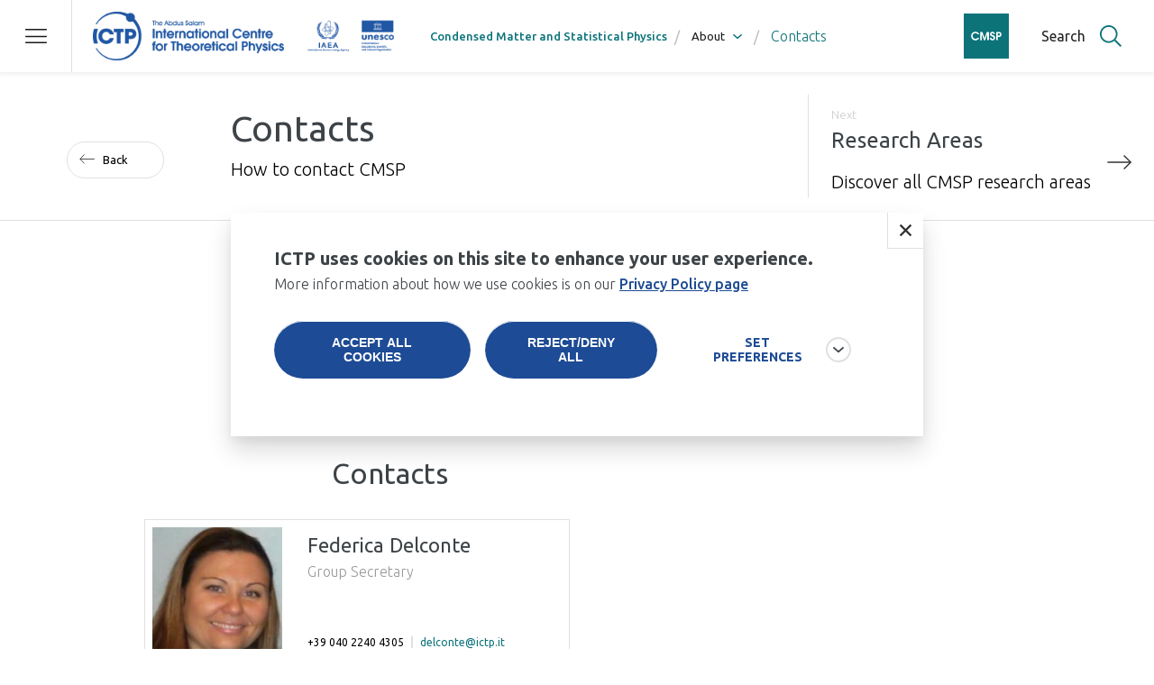

--- FILE ---
content_type: text/html; charset=UTF-8
request_url: https://www.ictp.it/cmsp/contacts
body_size: 24877
content:
<!DOCTYPE html>
<html lang="en" dir="ltr" prefix="content: http://purl.org/rss/1.0/modules/content/  dc: http://purl.org/dc/terms/  foaf: http://xmlns.com/foaf/0.1/  og: http://ogp.me/ns#  rdfs: http://www.w3.org/2000/01/rdf-schema#  schema: http://schema.org/  sioc: http://rdfs.org/sioc/ns#  sioct: http://rdfs.org/sioc/types#  skos: http://www.w3.org/2004/02/skos/core#  xsd: http://www.w3.org/2001/XMLSchema# ">
  <head>

    <script async src="https://www.googletagmanager.com/gtag/js?id=G-7J1V25FS86"></script>

    <script type="text/javascript">
      let analytics_cookies = document.cookie.split('; ').find((row) => row.startsWith('ictp-categories='))?.split('=')[1];
      if(/analytics_cookies/.test(analytics_cookies)) {
        /*
        (function() {
          var ga = document.createElement('script'); 
          ga.type = 'text/javascript'; 
          ga.async = true;
          //ga.src = ('https:' == document.location.protocol ? 'https://ssl' : 'http://www') + '.google-analytics.com/ga.js';
          ga.src = "https://www.googletagmanager.com/gtag/js?id=G-7J1V25FS86";
          var s = document.getElementsByTagName('script')[0];
          s.parentNode.insertBefore(ga, s);
        })
        */

        window.dataLayer = window.dataLayer || [];
        function gtag(){ dataLayer.push(arguments); }
        gtag('js', new Date());
        gtag('config', 'G-7J1V25FS86');

      } else {
        window.dataLayer = window.dataLayer || [];
        function gtag(){ dataLayer.push(arguments); }
        gtag('js', new Date());
        gtag('config', 'G-7J1V25FS86', { 'send_to': false });
      }

    </script>

    <meta charset="utf-8" />
<link rel="canonical" href="https://www.ictp.it/cmsp/contacts" />
<meta name="description" content="For general inquiries, please contact the CMSP secretariat: Federica Delconte Office: LB Room 232 Phone: +39 040 2240 4305 Fax: +39 040 2241 63 Email: cm@ictp.it" />
<meta name="Generator" content="Drupal 9 (https://www.drupal.org)" />
<meta name="MobileOptimized" content="width" />
<meta name="HandheldFriendly" content="true" />
<meta name="viewport" content="width=device-width, initial-scale=1.0" />
<link rel="icon" href="/themes/custom/ictp/favicon.ico" type="image/vnd.microsoft.icon" />

    <title>Contacts | ICTP</title>
    <link rel="stylesheet" media="all" href="/core/themes/stable/css/system/components/ajax-progress.module.css?t6fj99" />
<link rel="stylesheet" media="all" href="/core/themes/stable/css/system/components/align.module.css?t6fj99" />
<link rel="stylesheet" media="all" href="/core/themes/stable/css/system/components/autocomplete-loading.module.css?t6fj99" />
<link rel="stylesheet" media="all" href="/core/themes/stable/css/system/components/fieldgroup.module.css?t6fj99" />
<link rel="stylesheet" media="all" href="/core/themes/stable/css/system/components/container-inline.module.css?t6fj99" />
<link rel="stylesheet" media="all" href="/core/themes/stable/css/system/components/clearfix.module.css?t6fj99" />
<link rel="stylesheet" media="all" href="/core/themes/stable/css/system/components/details.module.css?t6fj99" />
<link rel="stylesheet" media="all" href="/core/themes/stable/css/system/components/hidden.module.css?t6fj99" />
<link rel="stylesheet" media="all" href="/core/themes/stable/css/system/components/item-list.module.css?t6fj99" />
<link rel="stylesheet" media="all" href="/core/themes/stable/css/system/components/js.module.css?t6fj99" />
<link rel="stylesheet" media="all" href="/core/themes/stable/css/system/components/nowrap.module.css?t6fj99" />
<link rel="stylesheet" media="all" href="/core/themes/stable/css/system/components/position-container.module.css?t6fj99" />
<link rel="stylesheet" media="all" href="/core/themes/stable/css/system/components/progress.module.css?t6fj99" />
<link rel="stylesheet" media="all" href="/core/themes/stable/css/system/components/reset-appearance.module.css?t6fj99" />
<link rel="stylesheet" media="all" href="/core/themes/stable/css/system/components/resize.module.css?t6fj99" />
<link rel="stylesheet" media="all" href="/core/themes/stable/css/system/components/sticky-header.module.css?t6fj99" />
<link rel="stylesheet" media="all" href="/core/themes/stable/css/system/components/system-status-counter.css?t6fj99" />
<link rel="stylesheet" media="all" href="/core/themes/stable/css/system/components/system-status-report-counters.css?t6fj99" />
<link rel="stylesheet" media="all" href="/core/themes/stable/css/system/components/system-status-report-general-info.css?t6fj99" />
<link rel="stylesheet" media="all" href="/core/themes/stable/css/system/components/tabledrag.module.css?t6fj99" />
<link rel="stylesheet" media="all" href="/core/themes/stable/css/system/components/tablesort.module.css?t6fj99" />
<link rel="stylesheet" media="all" href="/core/themes/stable/css/system/components/tree-child.module.css?t6fj99" />
<link rel="stylesheet" media="all" href="/modules/custom/ictp_visa/css/form.css?t6fj99" />
<link rel="stylesheet" media="print" href="/modules/custom/ictp_visa/css/print.css?t6fj99" />
<link rel="stylesheet" media="all" href="/core/themes/stable/css/views/views.module.css?t6fj99" />
<link rel="stylesheet" media="all" href="/modules/contrib/eu_cookie_compliance/css/eu_cookie_compliance.css?t6fj99" />
<link rel="stylesheet" media="all" href="/core/themes/stable/css/core/assets/vendor/normalize-css/normalize.css?t6fj99" />
<link rel="stylesheet" media="all" href="/core/themes/stable/css/core/normalize-fixes.css?t6fj99" />
<link rel="stylesheet" media="all" href="/themes/custom/ictp/css/style.css?t6fj99" />
<link rel="stylesheet" media="all" href="/themes/custom/ictp/css/theme/utilities.css?t6fj99" />
<link rel="stylesheet" media="all" href="/themes/custom/ictp/css/layout/grid-view-layout.css?t6fj99" />
<link rel="stylesheet" media="all" href="/themes/custom/ictp/css/layout/grid.css?t6fj99" />
<link rel="stylesheet" media="all" href="/themes/custom/ictp/css/layout/layout.css?t6fj99" />
<link rel="stylesheet" media="all" href="/themes/custom/ictp/css/layout/layout-components.css?t6fj99" />
<link rel="stylesheet" media="all" href="/themes/custom/ictp/css/atomic/buttons.css?t6fj99" />
<link rel="stylesheet" media="all" href="/themes/custom/ictp/css/layout/layout-basic-page.css?t6fj99" />
<link rel="stylesheet" media="all" href="/themes/custom/ictp/css/layout/page-title.css?t6fj99" />
<link rel="stylesheet" media="all" href="/themes/custom/ictp/css/layout/related-card-layout.css?t6fj99" />
<link rel="stylesheet" media="all" href="/themes/custom/ictp/css/layout/calendar-more-links.css?t6fj99" />
<link rel="stylesheet" media="all" href="/themes/custom/ictp/css/infoscreens/infoscreen-layout-activities.css?t6fj99" />
<link rel="stylesheet" media="all" href="/themes/custom/ictp/css/infoscreens/infoscreen-layout-people.css?t6fj99" />
<link rel="stylesheet" media="all" href="/themes/custom/ictp/css/infoscreens/infoscreen-card-deadline.css?t6fj99" />
<link rel="stylesheet" media="all" href="/themes/custom/ictp/css/infoscreens/infoscreen-card-news.css?t6fj99" />
<link rel="stylesheet" media="all" href="/themes/custom/ictp/css/infoscreens/infoscreen-card-publication.css?t6fj99" />
<link rel="stylesheet" media="all" href="/themes/custom/ictp/css/infoscreens/infoscreen-card-next-seminars.css?t6fj99" />
<link rel="stylesheet" media="all" href="/themes/custom/ictp/css/infoscreens/infoscreen-card-next-events.css?t6fj99" />
<link rel="stylesheet" media="all" href="/themes/custom/ictp/css/infoscreens/infoscreen-card-single-seminar.css?t6fj99" />
<link rel="stylesheet" media="all" href="/themes/custom/ictp/css/infoscreens/infoscreen-card-notice.css?t6fj99" />
<link rel="stylesheet" media="all" href="/themes/custom/ictp/css/infoscreens/qrslide.css?t6fj99" />
<link rel="stylesheet" media="all" href="/core/themes/classy/css/components/action-links.css?t6fj99" />
<link rel="stylesheet" media="all" href="/core/themes/classy/css/components/breadcrumb.css?t6fj99" />
<link rel="stylesheet" media="all" href="/core/themes/classy/css/components/button.css?t6fj99" />
<link rel="stylesheet" media="all" href="/core/themes/classy/css/components/collapse-processed.css?t6fj99" />
<link rel="stylesheet" media="all" href="/core/themes/classy/css/components/container-inline.css?t6fj99" />
<link rel="stylesheet" media="all" href="/core/themes/classy/css/components/details.css?t6fj99" />
<link rel="stylesheet" media="all" href="/core/themes/classy/css/components/exposed-filters.css?t6fj99" />
<link rel="stylesheet" media="all" href="/core/themes/classy/css/components/field.css?t6fj99" />
<link rel="stylesheet" media="all" href="/core/themes/classy/css/components/form.css?t6fj99" />
<link rel="stylesheet" media="all" href="/core/themes/classy/css/components/icons.css?t6fj99" />
<link rel="stylesheet" media="all" href="/core/themes/classy/css/components/inline-form.css?t6fj99" />
<link rel="stylesheet" media="all" href="/core/themes/classy/css/components/item-list.css?t6fj99" />
<link rel="stylesheet" media="all" href="/core/themes/classy/css/components/link.css?t6fj99" />
<link rel="stylesheet" media="all" href="/core/themes/classy/css/components/links.css?t6fj99" />
<link rel="stylesheet" media="all" href="/core/themes/classy/css/components/menu.css?t6fj99" />
<link rel="stylesheet" media="all" href="/core/themes/classy/css/components/more-link.css?t6fj99" />
<link rel="stylesheet" media="all" href="/core/themes/classy/css/components/pager.css?t6fj99" />
<link rel="stylesheet" media="all" href="/core/themes/classy/css/components/tabledrag.css?t6fj99" />
<link rel="stylesheet" media="all" href="/core/themes/classy/css/components/tableselect.css?t6fj99" />
<link rel="stylesheet" media="all" href="/core/themes/classy/css/components/tablesort.css?t6fj99" />
<link rel="stylesheet" media="all" href="/core/themes/classy/css/components/tabs.css?t6fj99" />
<link rel="stylesheet" media="all" href="/core/themes/classy/css/components/textarea.css?t6fj99" />
<link rel="stylesheet" media="all" href="/core/themes/classy/css/components/ui-dialog.css?t6fj99" />
<link rel="stylesheet" media="all" href="/core/themes/classy/css/components/messages.css?t6fj99" />
<link rel="stylesheet" media="all" href="/core/themes/classy/css/components/node.css?t6fj99" />
<link rel="stylesheet" media="all" href="/themes/custom/ictp/css/components/news-detail.css?t6fj99" />
<link rel="stylesheet" media="all" href="/themes/custom/ictp/css/components/opportunity-detail.css?t6fj99" />
<link rel="stylesheet" media="all" href="/themes/custom/ictp/css/components/card-news.css?t6fj99" />
<link rel="stylesheet" media="all" href="/themes/custom/ictp/css/components/tag-keywords.css?t6fj99" />
<link rel="stylesheet" media="all" href="/themes/custom/ictp/css/components/sections-grid-block.css?t6fj99" />
<link rel="stylesheet" media="all" href="/themes/custom/ictp/css/components/sectors-tag.css?t6fj99" />
<link rel="stylesheet" media="all" href="/themes/custom/ictp/css/components/carousel-dots.css?t6fj99" />
<link rel="stylesheet" media="all" href="/themes/custom/ictp/css/components/carousel-news.css?t6fj99" />
<link rel="stylesheet" media="all" href="/themes/custom/ictp/css/components/breadcrumbs.css?t6fj99" />
<link rel="stylesheet" media="all" href="/themes/custom/ictp/css/components/mega-menu.css?t6fj99" />
<link rel="stylesheet" media="all" href="/themes/custom/ictp/css/components/mega-menu-wrapper.css?t6fj99" />
<link rel="stylesheet" media="all" href="/themes/custom/ictp/css/components/mega-menu-colors.css?t6fj99" />
<link rel="stylesheet" media="all" href="/themes/custom/ictp/css/components/menu-mobile.css?t6fj99" />
<link rel="stylesheet" media="all" href="/themes/custom/ictp/css/components/secondary-items-menu.css?t6fj99" />
<link rel="stylesheet" media="all" href="/themes/custom/ictp/css/components/section-title.css?t6fj99" />
<link rel="stylesheet" media="all" href="/themes/custom/ictp/css/components/header.css?t6fj99" />
<link rel="stylesheet" media="all" href="/themes/custom/ictp/css/components/block-recent-news.css?t6fj99" />
<link rel="stylesheet" media="all" href="/themes/custom/ictp/css/components/block-recent-news-big.css?t6fj99" />
<link rel="stylesheet" media="all" href="/themes/custom/ictp/css/components/card-research.css?t6fj99" />
<link rel="stylesheet" media="all" href="/themes/custom/ictp/css/components/footer.css?t6fj99" />
<link rel="stylesheet" media="all" href="/themes/custom/ictp/css/components/extra-tile.css?t6fj99" />
<link rel="stylesheet" media="all" href="/themes/custom/ictp/css/components/hero-banner.css?t6fj99" />
<link rel="stylesheet" media="all" href="/themes/custom/ictp/css/components/about-block.css?t6fj99" />
<link rel="stylesheet" media="all" href="/themes/custom/ictp/css/components/carousel.css?t6fj99" />
<link rel="stylesheet" media="all" href="/themes/custom/ictp/css/components/file-attachment-download.css?t6fj99" />
<link rel="stylesheet" media="all" href="/themes/custom/ictp/css/components/card-related-big.css?t6fj99" />
<link rel="stylesheet" media="all" href="/themes/custom/ictp/css/components/card-related-small.css?t6fj99" />
<link rel="stylesheet" media="all" href="/themes/custom/ictp/css/components/card-hover.css?t6fj99" />
<link rel="stylesheet" media="all" href="/themes/custom/ictp/css/components/card-opportunity.css?t6fj99" />
<link rel="stylesheet" media="all" href="/themes/custom/ictp/css/components/card-collaboration.css?t6fj99" />
<link rel="stylesheet" media="all" href="/themes/custom/ictp/css/components/card-prize.css?t6fj99" />
<link rel="stylesheet" media="all" href="/themes/custom/ictp/css/components/card-upcoming-seminar-by-sections.css?t6fj99" />
<link rel="stylesheet" media="all" href="/themes/custom/ictp/css/components/prize-detail.css?t6fj99" />
<link rel="stylesheet" media="all" href="/themes/custom/ictp/css/components/video.css?t6fj99" />
<link rel="stylesheet" media="all" href="/themes/custom/ictp/css/components/ongoing-events.css?t6fj99" />
<link rel="stylesheet" media="all" href="/themes/custom/ictp/css/components/next-deadlines.css?t6fj99" />
<link rel="stylesheet" media="all" href="/themes/custom/ictp/css/components/scientific-calendar-layout.css?t6fj99" />
<link rel="stylesheet" media="all" href="/themes/custom/ictp/css/components/scientific-calendar-colors.css?t6fj99" />
<link rel="stylesheet" media="all" href="/themes/custom/ictp/css/components/scientific-calendar-fields.css?t6fj99" />
<link rel="stylesheet" media="all" href="/themes/custom/ictp/css/components/scientific-calendar-card.css?t6fj99" />
<link rel="stylesheet" media="all" href="/themes/custom/ictp/css/components/social-share.css?t6fj99" />
<link rel="stylesheet" media="all" href="/themes/custom/ictp/css/components/card-topic.css?t6fj99" />
<link rel="stylesheet" media="all" href="/themes/custom/ictp/css/components/topic-projects.css?t6fj99" />
<link rel="stylesheet" media="all" href="/themes/custom/ictp/css/components/visit-form.css?t6fj99" />
<link rel="stylesheet" media="all" href="/themes/custom/ictp/css/components/event-filters-layout.css?t6fj99" />
<link rel="stylesheet" media="all" href="/themes/custom/ictp/css/components/event-filters-mobile.css?t6fj99" />
<link rel="stylesheet" media="all" href="/themes/custom/ictp/css/components/event-filters-desktop.css?t6fj99" />
<link rel="stylesheet" media="all" href="/themes/custom/ictp/css/components/event-filters-archive.css?t6fj99" />
<link rel="stylesheet" media="all" href="/themes/custom/ictp/css/components/member-layout.css?t6fj99" />
<link rel="stylesheet" media="all" href="/themes/custom/ictp/css/components/member-card.css?t6fj99" />
<link rel="stylesheet" media="all" href="/themes/custom/ictp/css/components/card-member-small.css?t6fj99" />
<link rel="stylesheet" media="all" href="/themes/custom/ictp/css/components/card-member-small-layout.css?t6fj99" />
<link rel="stylesheet" media="all" href="/themes/custom/ictp/css/components/member-content.css?t6fj99" />
<link rel="stylesheet" media="all" href="/themes/custom/ictp/css/components/publication-form.css?t6fj99" />
<link rel="stylesheet" media="all" href="/themes/custom/ictp/css/components/card-timeline.css?t6fj99" />
<link rel="stylesheet" media="all" href="/themes/custom/ictp/css/components/card-blog.css?t6fj99" />
<link rel="stylesheet" media="all" href="/themes/custom/ictp/css/components/blog-layout.css?t6fj99" />
<link rel="stylesheet" media="all" href="/themes/custom/ictp/css/components/campus-layout.css?t6fj99" />
<link rel="stylesheet" media="all" href="/themes/custom/ictp/css/components/campus-map.css?t6fj99" />
<link rel="stylesheet" media="all" href="/themes/custom/ictp/css/components/campus-detail-page.css?t6fj99" />
<link rel="stylesheet" media="all" href="/themes/custom/ictp/css/components/phonebook.css?t6fj99" />
<link rel="stylesheet" media="all" href="/themes/custom/ictp/css/components/load-more.css?t6fj99" />
<link rel="stylesheet" media="all" href="/themes/custom/ictp/css/components/homepage-sections.css?t6fj99" />
<link rel="stylesheet" media="all" href="/themes/custom/ictp/css/components/custom-about-block-hps.css?t6fj99" />
<link rel="stylesheet" media="all" href="/themes/custom/ictp/css/components/carousel-HPS-first-slide-custom.css?t6fj99" />
<link rel="stylesheet" media="all" href="/themes/custom/ictp/css/components/card-upcoming-event-by-sections-big.css?t6fj99" />
<link rel="stylesheet" media="all" href="/themes/custom/ictp/css/components/card-publication.css?t6fj99" />
<link rel="stylesheet" media="all" href="/themes/custom/ictp/css/components/login-layout.css?t6fj99" />
<link rel="stylesheet" media="all" href="/themes/custom/ictp/css/components/card-inforgraphic.css?t6fj99" />
<link rel="stylesheet" media="all" href="/themes/custom/ictp/css/components/card-collaboration-related.css?t6fj99" />
<link rel="stylesheet" media="all" href="/themes/custom/ictp/css/components/highchart-legend.css?t6fj99" />
<link rel="stylesheet" media="all" href="/themes/custom/ictp/css/components/search-phonebook.css?t6fj99" />
<link rel="stylesheet" media="all" href="/themes/custom/ictp/css/components/not-found.css?t6fj99" />
<link rel="stylesheet" media="all" href="/themes/custom/ictp/css/components/card-teaching-material.css?t6fj99" />
<link rel="stylesheet" media="all" href="/themes/custom/ictp/css/components/card-videos.css?t6fj99" />
<link rel="stylesheet" media="all" href="/themes/custom/ictp/css/components/card-job.css?t6fj99" />
<link rel="stylesheet" media="all" href="/themes/custom/ictp/css/components/card-bids.css?t6fj99" />
<link rel="stylesheet" media="all" href="/themes/custom/ictp/css/components/special-related.css?t6fj99" />
<link rel="stylesheet" media="all" href="/themes/custom/ictp/css/components/cookie-banner.css?t6fj99" />
<link rel="stylesheet" media="all" href="/themes/custom/ictp/css/components/yt-cookie.css?t6fj99" />
<link rel="stylesheet" media="all" href="/themes/custom/ictp/css/components/external-member-detail.css?t6fj99" />
<link rel="stylesheet" media="all" href="/themes/custom/ictp/css/components/card-job-carousel.css?t6fj99" />
<link rel="stylesheet" media="all" href="/themes/custom/ictp/css/components/pwf-project.css?t6fj99" />
<link rel="stylesheet" media="all" href="/themes/custom/ictp/css/supporterslist.css?t6fj99" />
<link rel="stylesheet" media="all" href="/themes/custom/ictp/libs/swiper-js/swiper-bundle.min.css?t6fj99" />
<link rel="stylesheet" media="all" href="/themes/custom/ictp/libs/nouislider/nouislider.min.css?t6fj99" />
<link rel="stylesheet" media="all" href="//fonts.googleapis.com/css?family=Ubuntu:300,400,500,600,700&amp;display=swap" />
<link rel="stylesheet" media="all" href="//fonts.googleapis.com/css2?family=Ubuntu+Sans:100,300,400,500,600,700&amp;display=swap" />
<link rel="stylesheet" media="all" href="/themes/custom/ictp/css/components/search-refactor.css?t6fj99" />
<link rel="stylesheet" media="all" href="/themes/custom/ictp/css/theme/colors.css?t6fj99" />
<link rel="stylesheet" media="all" href="/themes/custom/ictp/css/theme/typography.css?t6fj99" />
<link rel="stylesheet" media="all" href="/themes/custom/ictp/css/theme/variables.css?t6fj99" />
<link rel="stylesheet" media="all" href="/themes/custom/ictp/css/theme/card.css?t6fj99" />

    

    <script type="text/javascript">
      (function(c,l,a,r,i,t,y){
          c[a]=c[a]||function(){(c[a].q=c[a].q||[]).push(arguments)};
          t=l.createElement(r);t.async=1;t.src="https://www.clarity.ms/tag/"+i;
          y=l.getElementsByTagName(r)[0];y.parentNode.insertBefore(t,y);
      })(window, document, "clarity", "script", "h5bdikh8ff");
    </script>
    
    
  </head>

  <body class="section-cmsp">
        <a href="#main-content" class="visually-hidden focusable">
      Skip to main content
    </a>
    
      <div class="dialog-off-canvas-main-canvas" data-off-canvas-main-canvas>
    
  <header class="site-header">
    
<div class="region region-header hide">

    <div id="block-logo" class="block block-block-content block-block-content57a22145-013c-41a0-9b46-123569028a46">
  
    
      
            <div class="clearfix text-formatted field field--name-body field--type-text-with-summary field--label-hidden field__item"><a href="/">ICTP</a>
</div>
      
  </div>
<nav role="navigation" aria-labelledby="block-mainnavigation-breadcrumbs-menu" id="block-mainnavigation-breadcrumbs" class="block block-menu navigation menu--main">
            
  <h2 class="visually-hidden" id="block-mainnavigation-breadcrumbs-menu">Breadcrumbs</h2>
  

        

<div class="custom-breadcrumbs">
  <ul>
      
      
      
            <li>
        <a href="/cmsp" data-drupal-link-system-path="taxonomy/term/3">Condensed Matter and Statistical Physics</a>
      </li>

                                  
                    
            <li>
              <span>About</span>


                              <button class="breadcrumb-toggle">toggle submenu</button>

                <ul class="dropdown">
                                      <li> <a href="/cmsp/about" data-drupal-link-system-path="node/231">Overview</a> </li>
                                      <li> <a href="/cmsp/collaboration" data-drupal-link-system-path="node/233">Collaboration</a> </li>
                                      <li> <a href="/cmsp/news" data-drupal-link-system-path="node/234">News</a> </li>
                                      <li> <a href="/cmsp/contacts" data-drupal-link-system-path="node/235" class="is-active">Contacts</a> </li>
                                  </ul>
                          </li>

                                                                                                                    
                                

                                  <li class="last-active">
                    <a href="/cmsp/contacts" data-drupal-link-system-path="node/235" class="is-active">Contacts</a>
                  </li>
                


                          
                                                                      
            
    
      
      
      
      
    </ul>
</div>

  </nav>


    <div class="section-logo"></div>
    <div id="block-searchbutton" class="search-widget">
      <button class="search-button">Search</button>
    </div>
    <div class="block-searchinput-wrapper">
      <input class="search-input" type="search" text="" placeholder="Search in ICTP..." />
      <button class="close--button">Close</button>
      <button class="go-button">Search</button>
    </div>
    <div id="block-hamburger">
        <button class="hamburger"></button>
    </div>

</div>

    


  <div class="region region-mega-menu hide">
    
<div>

  
  <div class="menu-rows">

    <div class="logo-search-bar">
      <div class="left">
        <a href="/">
          <img width="200" height="200" src="/themes/custom/ictp/assets/loghi/newlogo-white.png" alt="logo-ictp-white" class="ictp-logo" />
          <link rel="preload" as="image" href="/themes/custom/ictp/assets/loghi/newlogo-white.png">
        </a>

        <div class="back-section">
          <button>BACK</button>
          <div class="section-name"></div>
        </div>
      </div>

      <div class="right">
        <div class="section-logo"></div>

        <div class="search-widget">
          <button class="search-button">Search</button>
        </div>

        <div class="block-searchinput-wrapper">
          <input id="block-searchinput" class="search-input" text="" placeholder="Search in ICTP...">
          <button class="close--button">Close</button>
          <button class="go-button">Search</button>

        </div>

        <div class="close-button">
          <button class="close"></button>
        </div>
      </div>
    </div>

    <div class="mega-menu-columns">
      <nav role="navigation" aria-labelledby="block-mainnavigation-megamenu-menu" id="block-mainnavigation-megamenu" class="block block-menu navigation menu--main">
                                          
        <h2 class="visually-hidden" id="block-mainnavigation-megamenu-menu">Main navigation</h2>
        

                          
    
          <ul class="menu section-col">

    
          

      <li role="button" tabindex="-1" 
         id="lv_0_home" class="menu-item menu-item--expanded">

        <a href="/" data-drupal-link-system-path="&lt;front&gt;">Home</a>

                      
          <ul class="menu second-level-col">

    
          

      <li role="button" tabindex="-1" 
         id="lv_1_about" class="menu-item menu-item--expanded menu-leaf-label">

        <span>About</span>

                      
          <ul class="menu multi-col">

    
          

      <li role="button" tabindex="-1" 
         id="lv_2_who_we_are" class="menu-item menu-item--expanded">

        <a href="https://ictp.it/home/who-we-are">Who We Are</a>

                      
          <ul class="menu initial-expanded">

    
          

      <li role="button" tabindex="-1" 
         id="lv_3_our_mission" class="menu-item">

        <a href="/home/our-mission" data-drupal-link-system-path="node/36">Our Mission</a>

        
      </li>
          

      <li role="button" tabindex="-1" 
         id="lv_3_governance" class="menu-item">

        <a href="/home/governance" data-drupal-link-system-path="node/37">Governance</a>

        
      </li>
          

      <li role="button" tabindex="-1" 
         id="lv_3_institutional_partners" class="menu-item">

        <a href="/home/institutional-partners" data-drupal-link-system-path="node/38">Institutional Partners</a>

        
      </li>
          

      <li role="button" tabindex="-1" 
         id="lv_3_our_history" class="menu-item">

        <a href="/home/our-history" data-drupal-link-system-path="node/34">Our History</a>

        
      </li>
        </ul>
  
        
      </li>
          

      <li role="button" tabindex="-1" 
         id="lv_2_what_we_do" class="menu-item menu-item--expanded">

        <a href="/home/what-we-do" data-drupal-link-system-path="node/33">What We Do</a>

                      
          <ul class="menu initial-expanded">

    
          

      <li role="button" tabindex="-1" 
         id="lv_3_research" class="menu-item">

        <a href="/home/research" data-drupal-link-system-path="node/39">Research</a>

        
      </li>
          

      <li role="button" tabindex="-1" 
         id="lv_3_education" class="menu-item">

        <a href="/home/education" data-drupal-link-system-path="node/40">Education</a>

        
      </li>
          

      <li role="button" tabindex="-1" 
         id="lv_3_global_outreach" class="menu-item">

        <a href="/home/global-outreach" data-drupal-link-system-path="node/41">Global Outreach</a>

        
      </li>
          

      <li role="button" tabindex="-1" 
         id="lv_3_recognising_excellence" class="menu-item">

        <a href="/home/recognising-excellence" data-drupal-link-system-path="node/42">Recognising Excellence</a>

        
      </li>
          

      <li role="button" tabindex="-1" 
         id="lv_3_supporting_gender_equality" class="menu-item">

        <a href="/home/supporting-gender-equality" data-drupal-link-system-path="node/145">Supporting Gender Equality</a>

        
      </li>
        </ul>
  
        
      </li>
          

      <li role="button" tabindex="-1" 
         id="lv_2_news" class="menu-item">

        <a href="/home/news" data-drupal-link-system-path="node/149">News</a>

        
      </li>
          

      <li role="button" tabindex="-1" 
         id="lv_2_ictp_and_the_developing_world" class="menu-item">

        <a href="/home/ictp-and-developing-world" data-drupal-link-system-path="node/43">ICTP and the Developing World</a>

        
      </li>
          

      <li role="button" tabindex="-1" 
         id="lv_2_work_with_ictp" class="menu-item">

        <a href="/home/work-ictp" data-drupal-link-system-path="node/44">Work With ICTP</a>

        
      </li>
          

      <li role="button" tabindex="-1" 
         id="lv_2_open_bids" class="menu-item">

        <a href="/home/open-bids" data-drupal-link-system-path="node/45">Open Bids</a>

        
      </li>
          

      <li role="button" tabindex="-1" 
         id="lv_2_contacts" class="menu-item">

        <a href="/home/contacts" data-drupal-link-system-path="node/46">Contacts</a>

        
      </li>
        </ul>
  
        
      </li>
          

      <li role="button" tabindex="-1" 
         id="lv_1_research" class="menu-item menu-item--expanded menu-leaf-label">

        <span>Research</span>

                      
          <ul class="menu multi-col">

    
          

      <li role="button" tabindex="-1" 
         id="lv_2_our_research" class="menu-item">

        <a href="/home/our-research" data-drupal-link-system-path="node/146">Our Research</a>

        
      </li>
          

      <li role="button" tabindex="-1" 
         id="lv_2_research_fields" class="menu-item">

        <a href="/home/research-fields" data-drupal-link-system-path="node/147">Research Fields</a>

        
      </li>
          

      <li role="button" tabindex="-1" 
         id="lv_2_publications" class="menu-item">

        <a href="/home/publications" data-drupal-link-system-path="node/148">Publications</a>

        
      </li>
        </ul>
  
        
      </li>
          

      <li role="button" tabindex="-1" 
         id="lv_1_scientific_calendar" class="menu-item menu-item--expanded menu-leaf-label">

        <span>Scientific Calendar</span>

                      
          <ul class="menu multi-col">

    
          

      <li role="button" tabindex="-1" 
         id="lv_2_current_events" class="menu-item menu-item--expanded">

        <a href="/home/scientific-calendar" data-drupal-link-system-path="node/138">Current Events</a>

                      
          <ul class="menu initial-expanded">

    
          

      <li role="button" tabindex="-1" 
         id="lv_3_conferences" class="menu-item">

        <a href="/home/scientific-calendar?ty%5B56%5D=56&amp;ty%5B60%5D=60" data-drupal-link-query="{&quot;ty&quot;:{&quot;56&quot;:&quot;56&quot;,&quot;60&quot;:&quot;60&quot;}}" data-drupal-link-system-path="node/138">Conferences</a>

        
      </li>
          

      <li role="button" tabindex="-1" 
         id="lv_3_schools" class="menu-item">

        <a href="/home/scientific-calendar?ty%5B54%5D=54&amp;ty%5B60%5D=60" data-drupal-link-query="{&quot;ty&quot;:{&quot;54&quot;:&quot;54&quot;,&quot;60&quot;:&quot;60&quot;}}" data-drupal-link-system-path="node/138">Schools</a>

        
      </li>
          

      <li role="button" tabindex="-1" 
         id="lv_3_workshops" class="menu-item">

        <a href="/home/scientific-calendar?ty%5B55%5D=55&amp;ty%5B60%5D=60" data-drupal-link-query="{&quot;ty&quot;:{&quot;55&quot;:&quot;55&quot;,&quot;60&quot;:&quot;60&quot;}}" data-drupal-link-system-path="node/138">Workshops</a>

        
      </li>
          

      <li role="button" tabindex="-1" 
         id="lv_3_seminars" class="menu-item">

        <a href="/home/scientific-calendar?ty%5B52%5D=52" data-drupal-link-query="{&quot;ty&quot;:{&quot;52&quot;:&quot;52&quot;}}" data-drupal-link-system-path="node/138">Seminars</a>

        
      </li>
        </ul>
  
        
      </li>
          

      <li role="button" tabindex="-1" 
         id="lv_2_ictp_special_events" class="menu-item menu-item--expanded">

        <a href="/home/ictp-special-events" data-drupal-link-system-path="node/11127">ICTP Special Events</a>

                      
          <ul class="menu initial-expanded">

    
          

      <li role="button" tabindex="-1" 
         id="lv_3_salam_distinguished_lectures" class="menu-item">

        <a href="/home/salam-distinguished-lectures-series?ty%5B51%5D=51" data-drupal-link-query="{&quot;ty&quot;:{&quot;51&quot;:&quot;51&quot;}}" data-drupal-link-system-path="node/11130">Salam Distinguished Lectures</a>

        
      </li>
          

      <li role="button" tabindex="-1" 
         id="lv_3_colloquia" class="menu-item">

        <a href="/home/colloquia-series?ty%5B53%5D=53" data-drupal-link-query="{&quot;ty&quot;:{&quot;53&quot;:&quot;53&quot;}}" data-drupal-link-system-path="node/11129">Colloquia</a>

        
      </li>
          

      <li role="button" tabindex="-1" 
         id="lv_3_ceremonies" class="menu-item">

        <a href="/home/ceremonies-series?ty%5B59%5D=59&amp;ty%5B58%5D=58" data-drupal-link-query="{&quot;ty&quot;:{&quot;59&quot;:&quot;59&quot;,&quot;58&quot;:&quot;58&quot;}}" data-drupal-link-system-path="node/11128">Ceremonies</a>

        
      </li>
        </ul>
  
        
      </li>
          

      <li role="button" tabindex="-1" 
         id="lv_2_events_archive" class="menu-item">

        <a href="/home/ictp-events-archive" data-drupal-link-system-path="node/11131">Events Archive</a>

        
      </li>
          

      <li role="button" tabindex="-1" 
         id="lv_2_about_the_scientific_calendar" class="menu-item menu-item--expanded">

        <a href="/home/about-ictps-scientific-calendar" data-drupal-link-system-path="node/23840">About the Scientific Calendar</a>

                      
          <ul class="menu initial-expanded">

    
          

      <li role="button" tabindex="-1" 
         id="lv_3_attend_an_event" class="menu-item">

        <a href="/home/attend-ictp-event" data-drupal-link-system-path="node/23841">Attend an event</a>

        
      </li>
          

      <li role="button" tabindex="-1" 
         id="lv_3_check_your_application_status" class="menu-item">

        <a href="https://e-portal.ictp.it/applicant/login">Check your application status</a>

        
      </li>
          

      <li role="button" tabindex="-1" 
         id="lv_3_propose_an_event" class="menu-item">

        <a href="/home/propose-ictp-event" data-drupal-link-system-path="node/158">Propose an event</a>

        
      </li>
          

      <li role="button" tabindex="-1" 
         id="lv_3_host_an_event_at_ictp" class="menu-item">

        <a href="/home/ictp-hosted-events" data-drupal-link-system-path="node/159">Host an event at ICTP</a>

        
      </li>
          

      <li role="button" tabindex="-1" 
         id="lv_3_contacts" class="menu-item">

        <a href="/home/contacts-ictp-events" data-drupal-link-system-path="node/161">Contacts</a>

        
      </li>
        </ul>
  
        
      </li>
        </ul>
  
        
      </li>
          

      <li role="button" tabindex="-1" 
         id="lv_1_higher_education_and_career_development" class="menu-item menu-item--expanded menu-leaf-label">

        <span>Higher Education and Career Development</span>

                      
          <ul class="menu multi-col">

    
          

      <li role="button" tabindex="-1" 
         id="lv_2_opportunities_overview" class="menu-item">

        <a href="/home/opportunities-overview" data-drupal-link-system-path="node/162">Opportunities Overview</a>

        
      </li>
          

      <li role="button" tabindex="-1" 
         id="lv_2_educational_programmes" class="menu-item menu-leaf-label">

        <span>Educational Programmes</span>

        
      </li>
          

      <li role="button" tabindex="-1" 
         id="lv_2_postgraduate_diploma_programme" class="menu-item">

        <a href="/opportunity/ictp-postgraduate-diploma-programme" data-drupal-link-system-path="node/288">Postgraduate Diploma Programme</a>

        
      </li>
          

      <li role="button" tabindex="-1" 
         id="lv_2_masters_programmes" class="menu-item">

        <a href="/home/masters-degree-programmes" data-drupal-link-system-path="node/164">Master&#039;s Programmes</a>

        
      </li>
          

      <li role="button" tabindex="-1" 
         id="lv_2_phd_and_sandwich_programmes" class="menu-item">

        <a href="/home/phd-and-sandwich-programmes" data-drupal-link-system-path="node/165">PhD and Sandwich Programmes</a>

        
      </li>
          

      <li role="button" tabindex="-1" 
         id="lv_2_career_development_programmes" class="menu-item menu-leaf-label">

        <span>Career Development Programmes</span>

        
      </li>
          

      <li role="button" tabindex="-1" 
         id="lv_2_laboratory_opportunities" class="menu-item">

        <a href="/home/laboratory-opportunities" data-drupal-link-system-path="node/167">Laboratory Opportunities</a>

        
      </li>
          

      <li role="button" tabindex="-1" 
         id="lv_2_associates_programme" class="menu-item">

        <a href="/home/associates-programme" data-drupal-link-system-path="node/166">Associates Programme</a>

        
      </li>
          

      <li role="button" tabindex="-1" 
         id="lv_2_postdoctoral_opportunities" class="menu-item">

        <a href="/home/postdoctoral-opportunities" data-drupal-link-system-path="node/168">Postdoctoral Opportunities</a>

        
      </li>
        </ul>
  
        
      </li>
          

      <li role="button" tabindex="-1" 
         id="lv_1_science_outreach" class="menu-item menu-item--expanded menu-leaf-label">

        <span>Science Outreach</span>

                      
          <ul class="menu multi-col">

    
          

      <li role="button" tabindex="-1" 
         id="lv_2_overview" class="menu-item">

        <a href="/home/ictp-science-outreach" data-drupal-link-system-path="node/170">Overview</a>

        
      </li>
          

      <li role="button" tabindex="-1" 
         id="lv_2_partner_institutes" class="menu-item">

        <a href="/home/partner-institutes" data-drupal-link-system-path="node/171">Partner Institutes</a>

        
      </li>
          

      <li role="button" tabindex="-1" 
         id="lv_2_affiliated_centres" class="menu-item">

        <a href="/home/affiliated-centres" data-drupal-link-system-path="node/173">Affiliated Centres</a>

        
      </li>
          

      <li role="button" tabindex="-1" 
         id="lv_2_research_networks" class="menu-item">

        <a href="/home/research-networks" data-drupal-link-system-path="node/174">Research Networks</a>

        
      </li>
          

      <li role="button" tabindex="-1" 
         id="lv_2_other_opportunities_for_institutes" class="menu-item">

        <a href="/home/other-opportunities-institutes" data-drupal-link-system-path="node/175">Other Opportunities for Institutes</a>

        
      </li>
          

      <li role="button" tabindex="-1" 
         id="lv_2_physics_without_frontiers" class="menu-item">

        <a href="/home/physics-without-frontiers" data-drupal-link-system-path="node/181">Physics Without Frontiers</a>

        
      </li>
          

      <li role="button" tabindex="-1" 
         id="lv_2_consortium_for_scientific_computing" class="menu-item">

        <a href="/home/consortium-scientific-computing" data-drupal-link-system-path="node/19736">Consortium for Scientific Computing</a>

        
      </li>
        </ul>
  
        
      </li>
          

      <li role="button" tabindex="-1" 
         id="lv_1_visiting_ictp" class="menu-item menu-item--expanded menu-leaf-label">

        <span>Visiting ICTP</span>

                      
          <ul class="menu multi-col">

    
          

      <li role="button" tabindex="-1" 
         id="lv_2_campus_map" class="menu-item">

        <a href="/home/campus-map" data-drupal-link-system-path="node/183">Campus map</a>

        
      </li>
          

      <li role="button" tabindex="-1" 
         id="lv_2_transportation" class="menu-item">

        <a href="/home/transportation" data-drupal-link-system-path="node/188">Transportation</a>

        
      </li>
          

      <li role="button" tabindex="-1" 
         id="lv_2_childcare_and_schools" class="menu-item">

        <a href="/home/childcare-and-schools" data-drupal-link-system-path="node/190">Childcare and Schools</a>

        
      </li>
        </ul>
  
        
      </li>
          

      <li role="button" tabindex="-1" 
         id="lv_1_support_ictp" class="menu-item menu-item--expanded menu-leaf-label">

        <span>Support ICTP</span>

                      
          <ul class="menu multi-col">

    
          

      <li role="button" tabindex="-1" 
         id="lv_2_why_support_ictp" class="menu-item">

        <a href="/home/support-ictp" data-drupal-link-system-path="node/18194">Why Support ICTP</a>

        
      </li>
          

      <li role="button" tabindex="-1" 
         id="lv_2_impact" class="menu-item">

        <a href="/home/impact" data-drupal-link-system-path="node/18195">Impact</a>

        
      </li>
          

      <li role="button" tabindex="-1" 
         id="lv_2_ictp_advisory_board" class="menu-item">

        <a href="/home/ictp-advisory-board" data-drupal-link-system-path="node/28386">ICTP Advisory Board</a>

        
      </li>
        </ul>
  
        
      </li>
          

      <li role="button" tabindex="-1" 
         id="lv_1_ictp_library" class="menu-item menu-item--expanded menu-leaf-label">

        <span>ICTP Library</span>

                      
          <ul class="menu multi-col">

    
          

      <li role="button" tabindex="-1" 
         id="lv_2_search_the_ictp_library_catalogue" class="menu-item">

        <a href="https://cat.ictp.it">Search the ICTP Library Catalogue</a>

        
      </li>
          

      <li role="button" tabindex="-1" 
         id="lv_2_resources_and_services" class="menu-item menu-item--expanded">

        <a href="https://library.ictp.it/library/licensed-resources">Resources and Services</a>

                      
          <ul class="menu initial-expanded">

    
          

      <li role="button" tabindex="-1" 
         id="lv_3_licensed_resources" class="menu-item">

        <a href="/library/licensed-resources" data-drupal-link-system-path="node/22277">Licensed Resources</a>

        
      </li>
          

      <li role="button" tabindex="-1" 
         id="lv_3_request_an_article" class="menu-item">

        <a href="/library/request-article" data-drupal-link-system-path="node/22275">Request an Article</a>

        
      </li>
        </ul>
  
        
      </li>
          

      <li role="button" tabindex="-1" 
         id="lv_2_for_developing_countries" class="menu-item menu-item--expanded">

        <a href="/library/developing-countries" data-drupal-link-system-path="node/22264">For Developing Countries</a>

                      
          <ul class="menu initial-expanded">

    
          

      <li role="button" tabindex="-1" 
         id="lv_3_book_donation_programme" class="menu-item">

        <a href="/library/book-donation-programme" data-drupal-link-system-path="node/22278">Book Donation Programme</a>

        
      </li>
          

      <li role="button" tabindex="-1" 
         id="lv_3_ejournals_delivery_service" class="menu-item">

        <a href="http://ejds.ictp.it/ejds/">eJournals Delivery Service</a>

        
      </li>
          

      <li role="button" tabindex="-1" 
         id="lv_3_special_initiatives_for_developing_countries" class="menu-item">

        <a href="/library/special-initiatives-developing-countries" data-drupal-link-system-path="node/22279">Special Initiatives for Developing Countries</a>

        
      </li>
        </ul>
  
        
      </li>
          

      <li role="button" tabindex="-1" 
         id="lv_2_about_the_ictp_library" class="menu-item menu-item--expanded">

        <a href="/library" data-drupal-link-system-path="node/22263">About the ICTP Library</a>

                      
          <ul class="menu initial-expanded">

    
          

      <li role="button" tabindex="-1" 
         id="lv_3_ictp_library_staff" class="menu-item">

        <a href="/library/ictp-library-staff" data-drupal-link-system-path="node/22267">ICTP Library Staff</a>

        
      </li>
          

      <li role="button" tabindex="-1" 
         id="lv_3_for_librarians" class="menu-item">

        <a href="/library/librarians" data-drupal-link-system-path="node/22271">For Librarians</a>

        
      </li>
        </ul>
  
        
      </li>
          

      <li role="button" tabindex="-1" 
         id="lv_2_contact_us_&amp;_opening_hours" class="menu-item">

        <a href="/library/contact-us-opening-hours" data-drupal-link-system-path="node/22262">Contact Us &amp; Opening Hours</a>

        
      </li>
        </ul>
  
        
      </li>
        </ul>
  
        
      </li>
          

      <li role="button" tabindex="-1" 
         id="lv_0_high_energy_cosmology_and_astroparticle_physics" class="menu-item menu-item--expanded">

        <a href="/hecap" data-drupal-link-system-path="taxonomy/term/2">High Energy, Cosmology and Astroparticle Physics</a>

                      
          <ul class="menu second-level-col">

    
          

      <li role="button" tabindex="-1" 
         id="lv_1_homepage" class="menu-item">

        <a href="/hecap" data-drupal-link-system-path="taxonomy/term/2">Homepage</a>

        
      </li>
          

      <li role="button" tabindex="-1" 
         id="lv_1_about" class="menu-item menu-item--expanded menu-leaf-label">

        <span>About</span>

                      
          <ul class="menu multi-col">

    
          

      <li role="button" tabindex="-1" 
         id="lv_2_overview" class="menu-item">

        <a href="/hecap/about" data-drupal-link-system-path="node/4">Overview</a>

        
      </li>
          

      <li role="button" tabindex="-1" 
         id="lv_2_collaborations" class="menu-item">

        <a href="/hecap/collaborations" data-drupal-link-system-path="node/193">Collaborations</a>

        
      </li>
          

      <li role="button" tabindex="-1" 
         id="lv_2_news" class="menu-item">

        <a href="/hecap/news" data-drupal-link-system-path="node/875">News</a>

        
      </li>
          

      <li role="button" tabindex="-1" 
         id="lv_2_contacts" class="menu-item">

        <a href="/hecap/contacts" data-drupal-link-system-path="node/194">Contacts</a>

        
      </li>
        </ul>
  
        
      </li>
          

      <li role="button" tabindex="-1" 
         id="lv_1_research" class="menu-item menu-item--expanded menu-leaf-label">

        <span>Research</span>

                      
          <ul class="menu multi-col">

    
          

      <li role="button" tabindex="-1" 
         id="lv_2_research_areas" class="menu-item">

        <a href="/hecap/research-areas" data-drupal-link-system-path="node/11">Research Areas</a>

        
      </li>
          

      <li role="button" tabindex="-1" 
         id="lv_2_publications" class="menu-item">

        <a href="/hecap/publications" data-drupal-link-system-path="node/197">Publications</a>

        
      </li>
          

      <li role="button" tabindex="-1" 
         id="lv_2_research_opportunities" class="menu-item">

        <a href="/hecap/research-opportunities" data-drupal-link-system-path="node/196">Research Opportunities</a>

        
      </li>
        </ul>
  
        
      </li>
          

      <li role="button" tabindex="-1" 
         id="lv_1_people" class="menu-item">

        <a href="/hecap/people" data-drupal-link-system-path="node/192">People</a>

        
      </li>
          

      <li role="button" tabindex="-1" 
         id="lv_1_scientific_calendar" class="menu-item">

        <a href="/hecap/scientific-calendar?s%5B2%5D=2" data-drupal-link-query="{&quot;s&quot;:{&quot;2&quot;:&quot;2&quot;}}" data-drupal-link-system-path="node/12163">Scientific Calendar</a>

        
      </li>
          

      <li role="button" tabindex="-1" 
         id="lv_1_higher_education_and_career_development" class="menu-item menu-item--expanded menu-leaf-label">

        <span>Higher Education and Career Development</span>

                      
          <ul class="menu multi-col">

    
          

      <li role="button" tabindex="-1" 
         id="lv_2_opportunities_overview" class="menu-item">

        <a href="/hecap/opportunities-overview" data-drupal-link-system-path="node/212">Opportunities Overview</a>

        
      </li>
          

      <li role="button" tabindex="-1" 
         id="lv_2_educational_programmes" class="menu-item menu-leaf-label">

        <span>Educational Programmes</span>

        
      </li>
          

      <li role="button" tabindex="-1" 
         id="lv_2_postgraduate_diploma_programme" class="menu-item">

        <a href="/opportunity/ictp-postgraduate-diploma-programme" data-drupal-link-system-path="node/288">Postgraduate Diploma Programme</a>

        
      </li>
          

      <li role="button" tabindex="-1" 
         id="lv_2_phd_and_sandwich_programmes" class="menu-item">

        <a href="/hecap/phd-and-sandwich-programmes" data-drupal-link-system-path="node/209">PhD and Sandwich Programmes</a>

        
      </li>
          

      <li role="button" tabindex="-1" 
         id="lv_2_career_development_programmes" class="menu-item menu-leaf-label">

        <span>Career Development Programmes</span>

        
      </li>
          

      <li role="button" tabindex="-1" 
         id="lv_2_laboratory_opportunities" class="menu-item">

        <a href="/hecap/laboratory-opportunities" data-drupal-link-system-path="node/208">Laboratory Opportunities</a>

        
      </li>
          

      <li role="button" tabindex="-1" 
         id="lv_2_associates_programme" class="menu-item">

        <a href="/hecap/associates-programme" data-drupal-link-system-path="node/207">Associates Programme</a>

        
      </li>
          

      <li role="button" tabindex="-1" 
         id="lv_2_postdoctoral_opportunities" class="menu-item">

        <a href="/hecap/postdoctoral-opportunities" data-drupal-link-system-path="node/206">Postdoctoral Opportunities</a>

        
      </li>
        </ul>
  
        
      </li>
        </ul>
  
        
      </li>
          

      <li role="button" tabindex="-1" 
         id="lv_0_condensed_matter_and_statistical_physics" class="menu-item menu-item--expanded menu-item--active-trail">

        <a href="/cmsp" data-drupal-link-system-path="taxonomy/term/3">Condensed Matter and Statistical Physics</a>

                      
          <ul class="menu second-level-col">

    
          

      <li role="button" tabindex="-1" 
         id="lv_1_homepage" class="menu-item">

        <a href="/cmsp" data-drupal-link-system-path="taxonomy/term/3">Homepage</a>

        
      </li>
          

      <li role="button" tabindex="-1" 
         id="lv_1_about" class="menu-item menu-item--expanded menu-item--active-trail menu-leaf-label">

        <span>About</span>

                      
          <ul class="menu multi-col">

    
          

      <li role="button" tabindex="-1" 
         id="lv_2_overview" class="menu-item">

        <a href="/cmsp/about" data-drupal-link-system-path="node/231">Overview</a>

        
      </li>
          

      <li role="button" tabindex="-1" 
         id="lv_2_collaboration" class="menu-item">

        <a href="/cmsp/collaboration" data-drupal-link-system-path="node/233">Collaboration</a>

        
      </li>
          

      <li role="button" tabindex="-1" 
         id="lv_2_news" class="menu-item">

        <a href="/cmsp/news" data-drupal-link-system-path="node/234">News</a>

        
      </li>
          

      <li role="button" tabindex="-1" 
         id="lv_2_contacts" class="menu-item menu-item--active-trail">

        <a href="/cmsp/contacts" data-drupal-link-system-path="node/235" class="is-active">Contacts</a>

        
      </li>
        </ul>
  
        
      </li>
          

      <li role="button" tabindex="-1" 
         id="lv_1_research" class="menu-item menu-item--expanded menu-leaf-label">

        <span>Research</span>

                      
          <ul class="menu multi-col">

    
          

      <li role="button" tabindex="-1" 
         id="lv_2_research_areas" class="menu-item">

        <a href="/cmsp/research-areas" data-drupal-link-system-path="node/236">Research Areas</a>

        
      </li>
          

      <li role="button" tabindex="-1" 
         id="lv_2_publications" class="menu-item">

        <a href="/cmsp/publications" data-drupal-link-system-path="node/238">Publications</a>

        
      </li>
          

      <li role="button" tabindex="-1" 
         id="lv_2_research_opportunities" class="menu-item">

        <a href="/cmsp/research-opportunities" data-drupal-link-system-path="node/239">Research Opportunities</a>

        
      </li>
        </ul>
  
        
      </li>
          

      <li role="button" tabindex="-1" 
         id="lv_1_people" class="menu-item">

        <a href="/cmsp/people" data-drupal-link-system-path="node/232">People</a>

        
      </li>
          

      <li role="button" tabindex="-1" 
         id="lv_1_scientific_calendar" class="menu-item">

        <a href="/cmsp/scientific-calendar?s%5B3%5D=3" data-drupal-link-query="{&quot;s&quot;:{&quot;3&quot;:&quot;3&quot;}}" data-drupal-link-system-path="node/12168">Scientific Calendar</a>

        
      </li>
          

      <li role="button" tabindex="-1" 
         id="lv_1_higher_education_and_career_development" class="menu-item menu-item--expanded menu-leaf-label">

        <span>Higher Education and Career Development</span>

                      
          <ul class="menu multi-col">

    
          

      <li role="button" tabindex="-1" 
         id="lv_2_opportunities_overview" class="menu-item">

        <a href="/cmsp/opportunities-overview" data-drupal-link-system-path="node/246">Opportunities Overview</a>

        
      </li>
          

      <li role="button" tabindex="-1" 
         id="lv_2_educational_programmes" class="menu-item menu-leaf-label">

        <span>Educational Programmes</span>

        
      </li>
          

      <li role="button" tabindex="-1" 
         id="lv_2_postgraduate_diploma_programme" class="menu-item">

        <a href="/opportunity/ictp-postgraduate-diploma-programme" data-drupal-link-system-path="node/288">Postgraduate Diploma Programme</a>

        
      </li>
          

      <li role="button" tabindex="-1" 
         id="lv_2_phd_and_sandwich_programmes" class="menu-item">

        <a href="/cmsp/phd-and-sandwich-programmes" data-drupal-link-system-path="node/249">PhD and Sandwich Programmes</a>

        
      </li>
          

      <li role="button" tabindex="-1" 
         id="lv_2_career_development_programmes" class="menu-item menu-leaf-label">

        <span>Career Development Programmes</span>

        
      </li>
          

      <li role="button" tabindex="-1" 
         id="lv_2_laboratory_opportunities" class="menu-item">

        <a href="/cmsp/laboratory-opportunities" data-drupal-link-system-path="node/250">Laboratory Opportunities</a>

        
      </li>
          

      <li role="button" tabindex="-1" 
         id="lv_2_associates_programme" class="menu-item">

        <a href="/cmsp/associates-programme" data-drupal-link-system-path="node/251">Associates Programme</a>

        
      </li>
          

      <li role="button" tabindex="-1" 
         id="lv_2_postdoctoral_opportunities" class="menu-item">

        <a href="/cmsp/postdoctoral-opportunities" data-drupal-link-system-path="node/252">Postdoctoral Opportunities</a>

        
      </li>
        </ul>
  
        
      </li>
        </ul>
  
        
      </li>
          

      <li role="button" tabindex="-1" 
         id="lv_0_mathematics" class="menu-item menu-item--expanded">

        <a href="/math" data-drupal-link-system-path="taxonomy/term/5">Mathematics</a>

                      
          <ul class="menu second-level-col">

    
          

      <li role="button" tabindex="-1" 
         id="lv_1_homepage" class="menu-item">

        <a href="/math" data-drupal-link-system-path="taxonomy/term/5">Homepage</a>

        
      </li>
          

      <li role="button" tabindex="-1" 
         id="lv_1_about" class="menu-item menu-item--expanded menu-leaf-label">

        <span>About</span>

                      
          <ul class="menu multi-col">

    
          

      <li role="button" tabindex="-1" 
         id="lv_2_overview" class="menu-item">

        <a href="/math/about" data-drupal-link-system-path="node/253">Overview</a>

        
      </li>
          

      <li role="button" tabindex="-1" 
         id="lv_2_collaborations" class="menu-item">

        <a href="/math/collaborations" data-drupal-link-system-path="node/255">Collaborations</a>

        
      </li>
          

      <li role="button" tabindex="-1" 
         id="lv_2_news" class="menu-item">

        <a href="/math/news" data-drupal-link-system-path="node/256">News</a>

        
      </li>
          

      <li role="button" tabindex="-1" 
         id="lv_2_contacts" class="menu-item">

        <a href="/math/contacts" data-drupal-link-system-path="node/257">Contacts</a>

        
      </li>
        </ul>
  
        
      </li>
          

      <li role="button" tabindex="-1" 
         id="lv_1_research" class="menu-item menu-item--expanded menu-leaf-label">

        <span>Research</span>

                      
          <ul class="menu multi-col">

    
          

      <li role="button" tabindex="-1" 
         id="lv_2_research_areas" class="menu-item">

        <a href="/math/research-areas" data-drupal-link-system-path="node/258">Research Areas</a>

        
      </li>
          

      <li role="button" tabindex="-1" 
         id="lv_2_publications" class="menu-item">

        <a href="/math/publications" data-drupal-link-system-path="node/260">Publications</a>

        
      </li>
          

      <li role="button" tabindex="-1" 
         id="lv_2_research_opportunities" class="menu-item">

        <a href="/math/research-opportunities" data-drupal-link-system-path="node/261">Research Opportunities</a>

        
      </li>
        </ul>
  
        
      </li>
          

      <li role="button" tabindex="-1" 
         id="lv_1_people" class="menu-item">

        <a href="/math/people" data-drupal-link-system-path="node/254">People</a>

        
      </li>
          

      <li role="button" tabindex="-1" 
         id="lv_1_scientific_calendar" class="menu-item">

        <a href="/math/scientific-calendar?s%5B5%5D=5" data-drupal-link-query="{&quot;s&quot;:{&quot;5&quot;:&quot;5&quot;}}" data-drupal-link-system-path="node/12167">Scientific Calendar</a>

        
      </li>
          

      <li role="button" tabindex="-1" 
         id="lv_1_higher_education_and_career_development" class="menu-item menu-item--expanded menu-leaf-label">

        <span>Higher Education and Career Development</span>

                      
          <ul class="menu multi-col">

    
          

      <li role="button" tabindex="-1" 
         id="lv_2_opportunities_overview" class="menu-item">

        <a href="/math/opportunities-overview" data-drupal-link-system-path="node/268">Opportunities Overview</a>

        
      </li>
          

      <li role="button" tabindex="-1" 
         id="lv_2_educational_programmes" class="menu-item menu-leaf-label">

        <span>Educational Programmes</span>

        
      </li>
          

      <li role="button" tabindex="-1" 
         id="lv_2_postgraduate_diploma_programme" class="menu-item">

        <a href="/opportunity/ictp-postgraduate-diploma-programme" data-drupal-link-system-path="node/288">Postgraduate Diploma Programme</a>

        
      </li>
          

      <li role="button" tabindex="-1" 
         id="lv_2_phd_and_sandwich_programmes" class="menu-item">

        <a href="/math/phd-and-sandwich-programmes" data-drupal-link-system-path="node/271">PhD and Sandwich Programmes</a>

        
      </li>
          

      <li role="button" tabindex="-1" 
         id="lv_2_career_development_programmes" class="menu-item menu-leaf-label">

        <span>Career Development Programmes</span>

        
      </li>
          

      <li role="button" tabindex="-1" 
         id="lv_2_associates_programme" class="menu-item">

        <a href="/math/associates-programme" data-drupal-link-system-path="node/273">Associates Programme</a>

        
      </li>
          

      <li role="button" tabindex="-1" 
         id="lv_2_postdoctoral_opportunities" class="menu-item">

        <a href="/math/postdoctoral-opportunities" data-drupal-link-system-path="node/274">Postdoctoral Opportunities</a>

        
      </li>
        </ul>
  
        
      </li>
        </ul>
  
        
      </li>
          

      <li role="button" tabindex="-1" 
         id="lv_0_earth_system_physics" class="menu-item menu-item--expanded">

        <a href="/esp" data-drupal-link-system-path="taxonomy/term/7">Earth System Physics</a>

                      
          <ul class="menu second-level-col">

    
          

      <li role="button" tabindex="-1" 
         id="lv_1_homepage" class="menu-item">

        <a href="/esp" data-drupal-link-system-path="taxonomy/term/7">Homepage</a>

        
      </li>
          

      <li role="button" tabindex="-1" 
         id="lv_1_about" class="menu-item menu-item--expanded menu-leaf-label">

        <span>About</span>

                      
          <ul class="menu multi-col">

    
          

      <li role="button" tabindex="-1" 
         id="lv_2_overview" class="menu-item">

        <a href="/esp/about" data-drupal-link-system-path="node/697">Overview</a>

        
      </li>
          

      <li role="button" tabindex="-1" 
         id="lv_2_collaborations" class="menu-item">

        <a href="/esp/collaborations" data-drupal-link-system-path="node/699">Collaborations</a>

        
      </li>
          

      <li role="button" tabindex="-1" 
         id="lv_2_news" class="menu-item">

        <a href="/esp/news" data-drupal-link-system-path="node/11576">News</a>

        
      </li>
          

      <li role="button" tabindex="-1" 
         id="lv_2_contacts" class="menu-item">

        <a href="/esp/contacts" data-drupal-link-system-path="node/700">Contacts</a>

        
      </li>
        </ul>
  
        
      </li>
          

      <li role="button" tabindex="-1" 
         id="lv_1_research" class="menu-item menu-item--expanded menu-leaf-label">

        <span>Research</span>

                      
          <ul class="menu multi-col">

    
          

      <li role="button" tabindex="-1" 
         id="lv_2_research_areas" class="menu-item">

        <a href="/esp/research-areas" data-drupal-link-system-path="node/701">Research Areas</a>

        
      </li>
          

      <li role="button" tabindex="-1" 
         id="lv_2_publications" class="menu-item">

        <a href="/esp/publications" data-drupal-link-system-path="node/703">Publications</a>

        
      </li>
          

      <li role="button" tabindex="-1" 
         id="lv_2_research_opportunities" class="menu-item">

        <a href="/esp/research-opportunities" data-drupal-link-system-path="node/704">Research Opportunities</a>

        
      </li>
        </ul>
  
        
      </li>
          

      <li role="button" tabindex="-1" 
         id="lv_1_people" class="menu-item">

        <a href="/esp/people" data-drupal-link-system-path="node/698">People</a>

        
      </li>
          

      <li role="button" tabindex="-1" 
         id="lv_1_scientific_calendar" class="menu-item">

        <a href="/esp/scientific-calendar?s%5B7%5D=7" data-drupal-link-query="{&quot;s&quot;:{&quot;7&quot;:&quot;7&quot;}}" data-drupal-link-system-path="node/12166">Scientific Calendar</a>

        
      </li>
          

      <li role="button" tabindex="-1" 
         id="lv_1_higher_education_and_career_development" class="menu-item menu-item--expanded menu-leaf-label">

        <span>Higher Education and Career Development</span>

                      
          <ul class="menu multi-col">

    
          

      <li role="button" tabindex="-1" 
         id="lv_2_opportunities_overview" class="menu-item">

        <a href="/esp/opportunities-overview" data-drupal-link-system-path="node/712">Opportunities Overview</a>

        
      </li>
          

      <li role="button" tabindex="-1" 
         id="lv_2_educational_programmes" class="menu-item menu-leaf-label">

        <span>Educational Programmes</span>

        
      </li>
          

      <li role="button" tabindex="-1" 
         id="lv_2_postgraduate_diploma_programme" class="menu-item">

        <a href="/opportunity/ictp-postgraduate-diploma-programme" data-drupal-link-system-path="node/288">Postgraduate Diploma Programme</a>

        
      </li>
          

      <li role="button" tabindex="-1" 
         id="lv_2_masters" class="menu-item">

        <a href="/esp/masters-degree-programmes" data-drupal-link-system-path="node/11579">Masters</a>

        
      </li>
          

      <li role="button" tabindex="-1" 
         id="lv_2_phd_and_sandwich_programmes" class="menu-item">

        <a href="/esp/phd-and-sandwich-programmes" data-drupal-link-system-path="node/11578">PhD and Sandwich Programmes</a>

        
      </li>
          

      <li role="button" tabindex="-1" 
         id="lv_2_career_development_programmes" class="menu-item menu-leaf-label">

        <span>Career Development Programmes</span>

        
      </li>
          

      <li role="button" tabindex="-1" 
         id="lv_2_laboratory_opportunities" class="menu-item">

        <a href="/esp/laboratory-opportunities" data-drupal-link-system-path="node/11580">Laboratory Opportunities</a>

        
      </li>
          

      <li role="button" tabindex="-1" 
         id="lv_2_associates_programme" class="menu-item">

        <a href="/esp/associates-programme" data-drupal-link-system-path="node/11581">Associates Programme</a>

        
      </li>
          

      <li role="button" tabindex="-1" 
         id="lv_2_postdoctoral_opportunities" class="menu-item">

        <a href="/esp/postdoctoral-opportunities" data-drupal-link-system-path="node/11582">Postdoctoral Opportunities</a>

        
      </li>
        </ul>
  
        
      </li>
        </ul>
  
        
      </li>
          

      <li role="button" tabindex="-1" 
         id="lv_0_quantitative_life_sciences" class="menu-item menu-item--expanded">

        <a href="/qls" data-drupal-link-system-path="taxonomy/term/6">Quantitative Life Sciences</a>

                      
          <ul class="menu second-level-col">

    
          

      <li role="button" tabindex="-1" 
         id="lv_1_homepage" class="menu-item">

        <a href="/qls" data-drupal-link-system-path="taxonomy/term/6">Homepage</a>

        
      </li>
          

      <li role="button" tabindex="-1" 
         id="lv_1_about" class="menu-item menu-item--expanded menu-leaf-label">

        <span>About</span>

                      
          <ul class="menu multi-col">

    
          

      <li role="button" tabindex="-1" 
         id="lv_2_overview" class="menu-item">

        <a href="/qls/about" data-drupal-link-system-path="node/729">Overview</a>

        
      </li>
          

      <li role="button" tabindex="-1" 
         id="lv_2_collaborations" class="menu-item">

        <a href="/qls/collaborations" data-drupal-link-system-path="node/731">Collaborations</a>

        
      </li>
          

      <li role="button" tabindex="-1" 
         id="lv_2_news" class="menu-item">

        <a href="/qls/news" data-drupal-link-system-path="node/11590">News</a>

        
      </li>
          

      <li role="button" tabindex="-1" 
         id="lv_2_contacts" class="menu-item">

        <a href="/qls/contacts" data-drupal-link-system-path="node/732">Contacts</a>

        
      </li>
        </ul>
  
        
      </li>
          

      <li role="button" tabindex="-1" 
         id="lv_1_research" class="menu-item menu-item--expanded menu-leaf-label">

        <span>Research</span>

                      
          <ul class="menu multi-col">

    
          

      <li role="button" tabindex="-1" 
         id="lv_2_research_areas" class="menu-item">

        <a href="/qls/research-areas" data-drupal-link-system-path="node/733">Research Areas</a>

        
      </li>
          

      <li role="button" tabindex="-1" 
         id="lv_2_publications" class="menu-item">

        <a href="/qls/publications" data-drupal-link-system-path="node/735">Publications</a>

        
      </li>
          

      <li role="button" tabindex="-1" 
         id="lv_2_research_opportunities" class="menu-item">

        <a href="/qls/research-opportunities" data-drupal-link-system-path="node/736">Research Opportunities</a>

        
      </li>
        </ul>
  
        
      </li>
          

      <li role="button" tabindex="-1" 
         id="lv_1_people" class="menu-item">

        <a href="/qls/people" data-drupal-link-system-path="node/730">People</a>

        
      </li>
          

      <li role="button" tabindex="-1" 
         id="lv_1_scientific_calendar" class="menu-item">

        <a href="/qls/scientific-calendar?s%5B6%5D=6" data-drupal-link-query="{&quot;s&quot;:{&quot;6&quot;:&quot;6&quot;}}" data-drupal-link-system-path="node/12164">Scientific Calendar</a>

        
      </li>
          

      <li role="button" tabindex="-1" 
         id="lv_1_higher_education_and_career_development" class="menu-item menu-item--expanded menu-leaf-label">

        <span>Higher Education and Career Development</span>

                      
          <ul class="menu multi-col">

    
          

      <li role="button" tabindex="-1" 
         id="lv_2_opportunities_overview" class="menu-item">

        <a href="/qls/opportunities-overview" data-drupal-link-system-path="node/744">Opportunities Overview</a>

        
      </li>
          

      <li role="button" tabindex="-1" 
         id="lv_2_educational_programmes" class="menu-item menu-leaf-label">

        <span>Educational Programmes</span>

        
      </li>
          

      <li role="button" tabindex="-1" 
         id="lv_2_postgraduate_diploma_programme" class="menu-item">

        <a href="/opportunity/ictp-postgraduate-diploma-programme" data-drupal-link-system-path="node/288">Postgraduate Diploma Programme</a>

        
      </li>
          

      <li role="button" tabindex="-1" 
         id="lv_2_phd_and_sandwich_programmes" class="menu-item">

        <a href="/qls/phd-and-sandwich-programmes" data-drupal-link-system-path="node/11593">PhD and Sandwich Programmes</a>

        
      </li>
          

      <li role="button" tabindex="-1" 
         id="lv_2_career_development_programmes" class="menu-item menu-leaf-label">

        <span>Career Development Programmes</span>

        
      </li>
          

      <li role="button" tabindex="-1" 
         id="lv_2_laboratory_opportunities" class="menu-item">

        <a href="/qls/laboratory-opportunities" data-drupal-link-system-path="node/11594">Laboratory Opportunities</a>

        
      </li>
          

      <li role="button" tabindex="-1" 
         id="lv_2_associates_programme" class="menu-item">

        <a href="/qls/associates-programme" data-drupal-link-system-path="node/11595">Associates Programme</a>

        
      </li>
          

      <li role="button" tabindex="-1" 
         id="lv_2_postdoctoral_opportunities" class="menu-item">

        <a href="/qls/postdoctoral-opportunities" data-drupal-link-system-path="node/11596">Postdoctoral Opportunities</a>

        
      </li>
        </ul>
  
        
      </li>
        </ul>
  
        
      </li>
          

      <li role="button" tabindex="-1" 
         id="lv_0_science_technology_and_innovation" class="menu-item menu-item--expanded">

        <a href="/sti" data-drupal-link-system-path="taxonomy/term/4">Science, Technology and Innovation</a>

                      
          <ul class="menu second-level-col">

    
          

      <li role="button" tabindex="-1" 
         id="lv_1_homepage" class="menu-item">

        <a href="/sti" data-drupal-link-system-path="taxonomy/term/4">Homepage</a>

        
      </li>
          

      <li role="button" tabindex="-1" 
         id="lv_1_about" class="menu-item menu-item--expanded menu-leaf-label">

        <span>About</span>

                      
          <ul class="menu multi-col">

    
          

      <li role="button" tabindex="-1" 
         id="lv_2_overview" class="menu-item">

        <a href="/sti/about" data-drupal-link-system-path="node/713">Overview</a>

        
      </li>
          

      <li role="button" tabindex="-1" 
         id="lv_2_collaborations" class="menu-item">

        <a href="/sti/collaborations" data-drupal-link-system-path="node/715">Collaborations</a>

        
      </li>
          

      <li role="button" tabindex="-1" 
         id="lv_2_laboratories" class="menu-item">

        <a href="/sti/laboratories" data-drupal-link-system-path="node/21313">Laboratories</a>

        
      </li>
          

      <li role="button" tabindex="-1" 
         id="lv_2_news" class="menu-item">

        <a href="/sti/news" data-drupal-link-system-path="node/11583">News</a>

        
      </li>
          

      <li role="button" tabindex="-1" 
         id="lv_2_contacts" class="menu-item">

        <a href="/sti/contacts" data-drupal-link-system-path="node/716">Contacts</a>

        
      </li>
        </ul>
  
        
      </li>
          

      <li role="button" tabindex="-1" 
         id="lv_1_research" class="menu-item menu-item--expanded menu-leaf-label">

        <span>Research</span>

                      
          <ul class="menu multi-col">

    
          

      <li role="button" tabindex="-1" 
         id="lv_2_research_areas" class="menu-item">

        <a href="/sti/research-areas" data-drupal-link-system-path="node/717">Research Areas</a>

        
      </li>
          

      <li role="button" tabindex="-1" 
         id="lv_2_publications" class="menu-item">

        <a href="/sti/publications" data-drupal-link-system-path="node/719">Publications</a>

        
      </li>
          

      <li role="button" tabindex="-1" 
         id="lv_2_research_opportunities" class="menu-item">

        <a href="/sti/research-opportunities" data-drupal-link-system-path="node/720">Research Opportunities</a>

        
      </li>
        </ul>
  
        
      </li>
          

      <li role="button" tabindex="-1" 
         id="lv_1_people" class="menu-item">

        <a href="/sti/people" data-drupal-link-system-path="node/714">People</a>

        
      </li>
          

      <li role="button" tabindex="-1" 
         id="lv_1_scientific_calendar" class="menu-item">

        <a href="/sti/scientific-calendar?s%5B4%5D=4" data-drupal-link-query="{&quot;s&quot;:{&quot;4&quot;:&quot;4&quot;}}" data-drupal-link-system-path="node/12165">Scientific Calendar</a>

        
      </li>
          

      <li role="button" tabindex="-1" 
         id="lv_1_higher_education_and_career_development" class="menu-item menu-item--expanded menu-leaf-label">

        <span>Higher Education and Career Development</span>

                      
          <ul class="menu multi-col">

    
          

      <li role="button" tabindex="-1" 
         id="lv_2_opportunities_overview" class="menu-item">

        <a href="/sti/opportunities-overview" data-drupal-link-system-path="node/728">Opportunities Overview</a>

        
      </li>
          

      <li role="button" tabindex="-1" 
         id="lv_2_educational_programmes" class="menu-item menu-leaf-label">

        <span>Educational Programmes</span>

        
      </li>
          

      <li role="button" tabindex="-1" 
         id="lv_2_phd_and_sandwich_programmes" class="menu-item">

        <a href="/sti/phd-and-sandwich-programmes" data-drupal-link-system-path="node/11586">PhD and Sandwich Programmes</a>

        
      </li>
          

      <li role="button" tabindex="-1" 
         id="lv_2_career_development_programmes" class="menu-item menu-leaf-label">

        <span>Career Development Programmes</span>

        
      </li>
          

      <li role="button" tabindex="-1" 
         id="lv_2_laboratory_opportunities" class="menu-item">

        <a href="/sti/laboratory-opportunities" data-drupal-link-system-path="node/11587">Laboratory Opportunities</a>

        
      </li>
          

      <li role="button" tabindex="-1" 
         id="lv_2_associates_programme" class="menu-item">

        <a href="/sti/associates-programme" data-drupal-link-system-path="node/11588">Associates Programme</a>

        
      </li>
          

      <li role="button" tabindex="-1" 
         id="lv_2_postdoctoral_opportunities" class="menu-item">

        <a href="/sti/postdoctoral-opportunities" data-drupal-link-system-path="node/11589">Postdoctoral Opportunities</a>

        
      </li>
        </ul>
  
        
      </li>
        </ul>
  
        
      </li>
        </ul>
  


              </nav>

      <div class="extra-tile" id="extra-tile">

                <div id="lv_1_about" class="home">
          <div class="views-element-container"><div class="view view-megamenu-widget view-id-megamenu_widget view-display-id-mm_home_whoweare js-view-dom-id-e37e89f65f0fa16549bf9c6fcb5f3a879a400453fdd073eace4e428dfa1ab900">
  
    
      
      <div class="view-content">
      

      
  
  <div class="views-row">

              <div class="extra-tile-image-wrapper">
          
            <div class="field field--name-field-image field--type-image field--label-hidden field__item">  <img src="/sites/default/files/styles/page_banner/public/images/Mezard_Students_1280x720.jpg?h=8298316b&amp;itok=ijrj5Pe_" width="1664" height="520" alt="Mark Mezard with ICTP students" loading="lazy" typeof="foaf:Image" class="image-style-page-banner" />


</div>
      
        </div>

          
    <div class="title">
      Who We Are
    </div>
    
          <div class="subtitle">
        Uniting the world through science 
      </div>
    
    <a class="link" href="/home/who-we-are">DISCOVER MORE</a>

  </div>

    </div>
  
          </div>
</div>

          <div class="views-element-container"><div class="view view-megamenu-widget view-id-megamenu_widget view-display-id-mm_home_whatwedo js-view-dom-id-d0657aa2e896bba3570baa2ad635f38b38e7d9b2714bad62d686c7e51227bc5b">
  
    
      
      <div class="view-content">
      

      
  
  <div class="views-row">

              <div class="extra-tile-image-wrapper">
          
            <div class="field field--name-field-image field--type-image field--label-hidden field__item">  <img src="/sites/default/files/styles/page_banner/public/images/Blackboard_plantH.jpg?h=520d7406&amp;itok=DicUUGgt" width="1664" height="520" alt="blackboard" loading="lazy" typeof="foaf:Image" class="image-style-page-banner" />


</div>
      
        </div>

          
    <div class="title">
      What We Do
    </div>
    
          <div class="subtitle">
        A hub for global scientific excellence 
      </div>
    
    <a class="link" href="/home/what-we-do">DISCOVER MORE</a>

  </div>

    </div>
  
          </div>
</div>

        </div>
        <div id="lv_1_research" class="hide home">
          <div class="views-element-container"><div class="view view-megamenu-widget view-id-megamenu_widget view-display-id-mm_home_researchfields js-view-dom-id-5703df79f30f1e9a0970a4cf2322589fb0bca2a055940b771dda46dbb8bb9f24">
  
    
      
      <div class="view-content">
      

      
  
  <div class="views-row">

              <div class="extra-tile-image-wrapper">
          
            <div class="field field--name-field-image field--type-image field--label-hidden field__item">  <img src="/sites/default/files/styles/page_banner/public/images/physics_abstract.jpg?h=3b4a0432&amp;itok=KL5Xlsb8" width="1664" height="520" alt="physics" loading="lazy" typeof="foaf:Image" class="image-style-page-banner" />


</div>
      
        </div>

          
    <div class="title">
      Research Fields
    </div>
    
          <div class="subtitle">
        Fostering advanced studies in physics and mathematics 
      </div>
    
    <a class="link" href="/home/research-fields">DISCOVER MORE</a>

  </div>

    </div>
  
          </div>
</div>

          <div class="views-element-container"><div class="view view-megamenu-widget view-id-megamenu_widget view-display-id-mm_home_publications js-view-dom-id-f1b499ecab96829700c21adfd7e17997095749c450393f2f2542071deaa5145d">
  
    
      
      <div class="view-content">
      

      
  
  <div class="views-row">

              <div class="extra-tile-image-wrapper">
          
            <div class="field field--name-field-image field--type-image field--label-hidden field__item">  <img src="/sites/default/files/styles/page_banner/public/images/LibraryShelves_reduced.jpg?h=f110d9c1&amp;itok=VeDzfncL" width="1664" height="520" alt="Library" loading="lazy" typeof="foaf:Image" class="image-style-page-banner" />


</div>
      
        </div>

          
    <div class="title">
      Publications
    </div>
    
    
    <a class="link" href="/home/publications">DISCOVER MORE</a>

  </div>

    </div>
  
          </div>
</div>

        </div>
        <div id="lv_1_scientific_calendar" class="calendar hide home">
          <div class="views-element-container"><div class="view view-events view-id-events view-display-id-block_2 js-view-dom-id-f26c7e8ae707f1f55e1096dae42c2a65af62f9eca2f8d4f2de3dd31336472a45">
  
    
      
    <div class="view-content swiper" id="hero-upcoming-events">
    <div>

      





      
      
  
  
                          
              
                    
                
        
                    
              
  
  
    
  
  <article  class="scientific-activity views-row physical hosted swiper-slide">
    <a href="https://indico.ictp.it/event/11229">

    <div class="views-field views-field-field-event-type">
      
            <div class="field field--name-name field--type-string field--label-hidden field__item">scientific activity</div>
      
    </div>

          <div class="views-field views-field-field-start-date">
        <div class="day">   14 </div>
        <div class="month"> Jan </div>
        <div class="year">  2026 </div>
      </div>
    
    <div class="views-field views-field-field-end-date">
      <div class="day">   16 </div>
      <div class="month"> Jan </div>
      <div class="year">  2026 </div>
    </div>

    <div class="views-field views-field-field-ref-sections single">
                                </div>

    <div class="views-field views-field-title">
      <h3 class="event-title">Mathematical Perspectives on Extinction Dynamics Workshop | (smr H724)</h3>
    </div>

    <div class="views-field views-field-field-ref-event-location">
      
            <div class="field field--name-name field--type-string field--label-hidden field__item">Physical</div>
      
    </div>

    </a>
  </article>


      
      
  
  
                          
              
                    
                      
                                      
        
                    
          
  
  
    
  
  <article  class="school views-row online single-color cmsp swiper-slide">
    <a href="https://indico.ictp.it/event/11131">

    <div class="views-field views-field-field-event-type">
      
            <div class="field field--name-name field--type-string field--label-hidden field__item">school</div>
      
    </div>

          <div class="views-field views-field-field-start-date">
        <div class="day">   12 </div>
        <div class="month"> Jan </div>
        <div class="year">  2026 </div>
      </div>
    
    <div class="views-field views-field-field-end-date">
      <div class="day">   23 </div>
      <div class="month"> Jan </div>
      <div class="year">  2026 </div>
    </div>

    <div class="views-field views-field-field-ref-sections single">
                                                      <div class="section cmsp"> Condensed Matter and Statistical Physics</div>
                  </div>

    <div class="views-field views-field-title">
      <h3 class="event-title">School on Synchrotron Light Sources and Their Applications | (smr 4205...</h3>
    </div>

    <div class="views-field views-field-field-ref-event-location">
      
            <div class="field field--name-name field--type-string field--label-hidden field__item">Online</div>
      
    </div>

    </a>
  </article>


      
      
  
  
                          
              
                    
                
        
                    
              
  
  
    
  
  <article  class="scientific-activity views-row online home-color swiper-slide">
    <a href="https://indico.ictp.it/event/11060">

    <div class="views-field views-field-field-event-type">
      
            <div class="field field--name-name field--type-string field--label-hidden field__item">scientific activity</div>
      
    </div>

          <div class="views-field views-field-field-start-date">
        <div class="day">   08 </div>
        <div class="month"> Sep </div>
        <div class="year">  2025 </div>
      </div>
    
    <div class="views-field views-field-field-end-date">
      <div class="day">   30 </div>
      <div class="month"> Jan </div>
      <div class="year">  2026 </div>
    </div>

    <div class="views-field views-field-field-ref-sections single">
                                </div>

    <div class="views-field views-field-title">
      <h3 class="event-title">PWF Latin America – Physics Latam: Riemannian and Complex Geometry</h3>
    </div>

    <div class="views-field views-field-field-ref-event-location">
      
            <div class="field field--name-name field--type-string field--label-hidden field__item">Online</div>
      
    </div>

    </a>
  </article>


      
      
  
  
                          
              
                    
                
        
                    
              
  
  
    
  
  <article  class="scientific-activity views-row online home-color swiper-slide">
    <a href="https://indico.ictp.it/event/11058">

    <div class="views-field views-field-field-event-type">
      
            <div class="field field--name-name field--type-string field--label-hidden field__item">scientific activity</div>
      
    </div>

          <div class="views-field views-field-field-start-date">
        <div class="day">   08 </div>
        <div class="month"> Sep </div>
        <div class="year">  2025 </div>
      </div>
    
    <div class="views-field views-field-field-end-date">
      <div class="day">   30 </div>
      <div class="month"> Jan </div>
      <div class="year">  2026 </div>
    </div>

    <div class="views-field views-field-field-ref-sections single">
                                </div>

    <div class="views-field views-field-title">
      <h3 class="event-title">PWF Latin America - Physics Latam: Quantum Field Theory</h3>
    </div>

    <div class="views-field views-field-field-ref-event-location">
      
            <div class="field field--name-name field--type-string field--label-hidden field__item">Online</div>
      
    </div>

    </a>
  </article>


      
      
  
  
                          
              
                    
                
        
                    
              
  
  
    
  
  <article  class="scientific-activity views-row online home-color swiper-slide">
    <a href="https://indico.ictp.it/event/11059">

    <div class="views-field views-field-field-event-type">
      
            <div class="field field--name-name field--type-string field--label-hidden field__item">scientific activity</div>
      
    </div>

          <div class="views-field views-field-field-start-date">
        <div class="day">   08 </div>
        <div class="month"> Sep </div>
        <div class="year">  2025 </div>
      </div>
    
    <div class="views-field views-field-field-end-date">
      <div class="day">   30 </div>
      <div class="month"> Jan </div>
      <div class="year">  2026 </div>
    </div>

    <div class="views-field views-field-field-ref-sections single">
                                </div>

    <div class="views-field views-field-title">
      <h3 class="event-title">PWF Latin America – Physics Latam: 2D Conformal Field Theory</h3>
    </div>

    <div class="views-field views-field-field-ref-event-location">
      
            <div class="field field--name-name field--type-string field--label-hidden field__item">Online</div>
      
    </div>

    </a>
  </article>




      </div>
    <div class="swiper-pagination" id="hero-upcoming-pagination"></div>
    <div class="swiper-button-next" id="hero-upcoming-button-next"></div>
    <div class="swiper-button-prev" id="hero-upcoming-button-prev"></div>
  </div>

  
          <div class="view-footer">
    <p><a href="/home/scientific-calendar">Discover all events</a></p>

  </div>
      </div>
</div>

        </div>
        <div id="lv_1_higher_education_and_career_development" class="hide home">
          <div class="views-element-container"><div class="view view-megamenu-widget view-id-megamenu_widget view-display-id-mm_home_opportunitiesoverview js-view-dom-id-f960435d547cb4ef70a450c3c754e5b23ec776e5e3071003e692f8e670c42dbe">
  
    
      
      <div class="view-content">
      

      
  
  <div class="views-row">

              <div class="extra-tile-image-wrapper">
          
            <div class="field field--name-field-image field--type-image field--label-hidden field__item">  <img src="/sites/default/files/styles/page_banner/public/images/MMP_Grad1280.jpg?h=b705d922&amp;itok=OwVio9SR" width="1664" height="520" alt="MMP graduation" loading="lazy" typeof="foaf:Image" class="image-style-page-banner" />


</div>
      
        </div>

          
    <div class="title">
      Opportunities Overview
    </div>
    
          <div class="subtitle">
        ICTP: A unique, international learning environment   
      </div>
    
    <a class="link" href="/home/opportunities-overview">DISCOVER MORE</a>

  </div>

    </div>
  
          </div>
</div>

          <div class="views-element-container"><div class="view view-megamenu-widget view-id-megamenu_widget view-display-id-mm_home_diplomaprogramme js-view-dom-id-d4403c318be2e17e6a7b97abf8897633ad2d86509ccafb8eec2640ea0401fdeb">
  
    
      
  
          </div>
</div>

        </div>
        <div id="lv_1_ictp_science_outreach" class="hide home">
          <div class="views-element-container"><div class="view view-megamenu-widget view-id-megamenu_widget view-display-id-mm_home_ictpscienceoutreach js-view-dom-id-2ef57ec72c8306146ac0621f1b0c3d9d39d9b4c734a709137292eeebbc718fbc">
  
    
      
      <div class="view-content">
      

      
  
  <div class="views-row">

              <div class="extra-tile-image-wrapper empty"> </div>

          
    <div class="title">
      ICTP Science Outreach
    </div>
    
          <div class="subtitle">
        Nurturing sustainable science throughout the world 
      </div>
    
    <a class="link" href="/home/ictp-science-outreach">DISCOVER MORE</a>

  </div>

    </div>
  
          </div>
</div>

          <div class="views-element-container"><div class="view view-megamenu-widget view-id-megamenu_widget view-display-id-mm_home_partnerinstitutes js-view-dom-id-642adaa5d6a5b8f484a108f5b6a3a140917afa55a5b462a5394c465758911c20">
  
    
      
      <div class="view-content">
      

      
  
  <div class="views-row">

              <div class="extra-tile-image-wrapper empty"> </div>

          
    <div class="title">
      Partner Institutes
    </div>
    
          <div class="subtitle">
        ICTP has opened four partner institutes 
      </div>
    
    <a class="link" href="/home/partner-institutes">DISCOVER MORE</a>

  </div>

    </div>
  
          </div>
</div>

        </div>
        <div id="lv_1_visitors_guide" class="hide home">
          <div class="views-element-container"><div class="view view-megamenu-widget view-id-megamenu_widget view-display-id-mm_home_visitictp js-view-dom-id-ac4960d9ff5660a9bc7b04fcf9a677fcde12a963230a61a0d333a2428bdca2d9">
  
    
      
  
          </div>
</div>

          <div class="views-element-container"><div class="view view-megamenu-widget view-id-megamenu_widget view-display-id-mm_home_campusmap js-view-dom-id-60b70886cbe6d89be41391c04dcf990858ccfa1f56861b76a4241b173452cb1e">
  
    
      
      <div class="view-content">
      

      
  
  <div class="views-row">

              <div class="extra-tile-image-wrapper empty"> </div>

          
    <div class="title">
      Campus map
    </div>
    
    
    <a class="link" href="/home/campus-map">DISCOVER MORE</a>

  </div>

    </div>
  
          </div>
</div>

        </div>

                <div id="lv_1_about" class="hide high_energy_cosmology_and_astroparticle_physics">
          <div class="views-element-container"><div class="view view-megamenu-widget view-id-megamenu_widget view-display-id-mm_sec_about js-view-dom-id-067b84ab1b4ce37461d87c8793c4c15bac4111502a017805a4e848a7977186c2">
  
    
      
      <div class="view-content">
      

      
  
  <div class="views-row">

              <div class="extra-tile-image-wrapper">
          
            <div class="field field--name-field-image field--type-image field--label-hidden field__item">  <img src="/sites/default/files/styles/page_banner/public/images/RBF_1248_RBf.jpg?h=1edc22ea&amp;itok=EwfHaDBM" width="1664" height="520" alt="blackboard with ray of light" loading="lazy" typeof="foaf:Image" class="image-style-page-banner" />


</div>
      
        </div>

          
    <div class="title">
      About
    </div>
    
          <div class="subtitle">
        High Energy, Cosmology and Astroparticle Physics 
      </div>
    
    <a class="link" href="/hecap/about">DISCOVER MORE</a>

  </div>

    </div>
  
          </div>
</div>

          <div class="views-element-container"><div class="view view-megamenu-widget view-id-megamenu_widget view-display-id-mm_sec_people js-view-dom-id-16795b44334f04cd7f3cacd27748ebf9290befd37b504462f4492998eb7a60e9">
  
    
      
      <div class="view-content">
      

      
  
  <div class="views-row">

              <div class="extra-tile-image-wrapper">
          
            <div class="field field--name-field-image field--type-image field--label-hidden field__item">  <img src="/sites/default/files/styles/page_banner/public/images/HECAP_web_People.jpg?h=109434ca&amp;itok=Fscynq1L" width="1664" height="520" alt="HECAP people" loading="lazy" typeof="foaf:Image" class="image-style-page-banner" />


</div>
      
        </div>

          
    <div class="title">
      People
    </div>
    
          <div class="subtitle">
        HECAP Scientists and Staff 
      </div>
    
    <a class="link" href="/hecap/people">DISCOVER MORE</a>

  </div>

    </div>
  
          </div>
</div>

        </div>
        <div id="lv_1_research" class="hide high_energy_cosmology_and_astroparticle_physics">
          <div class="views-element-container"><div class="view view-megamenu-widget view-id-megamenu_widget view-display-id-mm_sec_topicsandpjs js-view-dom-id-4b242cd5349ec42cd6ef9e91ba9823622d44458bc431c3a2a0caba938b4c08fc">
  
    
      
  
          </div>
</div>

          <div class="views-element-container"><div class="view view-megamenu-widget view-id-megamenu_widget view-display-id-mm_sec_pubs js-view-dom-id-89a90c9b41ef47c19d80c17e0ade2ae32092a296a050b8edc909dabc44bbd8d3">
  
    
      
      <div class="view-content">
      

      
  
  <div class="views-row">

              <div class="extra-tile-image-wrapper empty"> </div>

          
    <div class="title">
      Publications
    </div>
    
    
    <a class="link" href="/hecap/publications">DISCOVER MORE</a>

  </div>

    </div>
  
          </div>
</div>

        </div>
        <div id="lv_1_higher_education_and_career_development" class="hide high_energy_cosmology_and_astroparticle_physics">
          <div class="views-element-container"><div class="view view-megamenu-widget view-id-megamenu_widget view-display-id-mm_sec_oppoverview js-view-dom-id-a6f9da669e6936bfa8e2bc9350859a56632591d30c5c1ab94a4a35ff45f3eb17">
  
    
      
      <div class="view-content">
      

      
  
  <div class="views-row">

              <div class="extra-tile-image-wrapper empty"> </div>

          
    <div class="title">
      Opportunities Overview
    </div>
    
          <div class="subtitle">
        Discover ICTP&#039;s education and training programmes in high energy, cosmology and astroparticle physics 
      </div>
    
    <a class="link" href="/hecap/opportunities-overview">DISCOVER MORE</a>

  </div>

    </div>
  
          </div>
</div>

          <div class="views-element-container"><div class="view view-megamenu-widget view-id-megamenu_widget view-display-id-mm_home_diplomaprogramme js-view-dom-id-4ad3590f026fff41a29018aa305ad5c2dc1df3ac30d16c89fe1f375f0a577960">
  
    
      
  
          </div>
</div>

        </div>

                <div id="lv_1_about" class="hide condensed_matter_and_statistical_physics">
          <div class="views-element-container"><div class="view view-megamenu-widget view-id-megamenu_widget view-display-id-mm_sec_about js-view-dom-id-34ec23633e78b06d1794f394f0eb99d25df5c6042dba4bd6a8fb91a471df788d">
  
    
      
      <div class="view-content">
      

      
  
  <div class="views-row">

              <div class="extra-tile-image-wrapper">
          
            <div class="field field--name-field-image field--type-image field--label-hidden field__item">  <img src="/sites/default/files/styles/page_banner/public/images/A09A1521_RBf.jpg?h=5289dd55&amp;itok=hhA9gbgV" width="1664" height="520" alt="CMSP Blackboard" loading="lazy" typeof="foaf:Image" class="image-style-page-banner" />


</div>
      
        </div>

          
    <div class="title">
      About
    </div>
    
          <div class="subtitle">
        Condensed Matter and Statistical Physics 
      </div>
    
    <a class="link" href="/cmsp/about">DISCOVER MORE</a>

  </div>

    </div>
  
          </div>
</div>

          <div class="views-element-container"><div class="view view-megamenu-widget view-id-megamenu_widget view-display-id-mm_sec_people js-view-dom-id-d449d3d72d579a20ceba372c641eb42eb32d024f8cc36628467e911bc11391e5">
  
    
      
      <div class="view-content">
      

      
  
  <div class="views-row">

              <div class="extra-tile-image-wrapper">
          
            <div class="field field--name-field-image field--type-image field--label-hidden field__item">  <img src="/sites/default/files/styles/page_banner/public/images/RBF_0774_RBf.jpg?h=0d9b0a61&amp;itok=rut3zCww" width="1664" height="520" alt="CMSP Students" loading="lazy" typeof="foaf:Image" class="image-style-page-banner" />


</div>
      
        </div>

          
    <div class="title">
      People
    </div>
    
          <div class="subtitle">
        CMSP scientists and secretariat staff 
      </div>
    
    <a class="link" href="/cmsp/people">DISCOVER MORE</a>

  </div>

    </div>
  
          </div>
</div>

        </div>
        <div id="lv_1_research" class="hide condensed_matter_and_statistical_physics">
          <div class="views-element-container"><div class="view view-megamenu-widget view-id-megamenu_widget view-display-id-mm_sec_topicsandpjs js-view-dom-id-3f173025810c1c14b928ed5421e7c7a3a0a1811546fbcf412920e6d9b955b00d">
  
    
      
  
          </div>
</div>

          <div class="views-element-container"><div class="view view-megamenu-widget view-id-megamenu_widget view-display-id-mm_sec_pubs js-view-dom-id-ac1769fc3498c9951855c35ac1a447c732bf20680e3c012cacb48f8d9ebed289">
  
    
      
      <div class="view-content">
      

      
  
  <div class="views-row">

              <div class="extra-tile-image-wrapper empty"> </div>

          
    <div class="title">
      Publications
    </div>
    
          <div class="subtitle">
        CMSP publications 
      </div>
    
    <a class="link" href="/cmsp/publications">DISCOVER MORE</a>

  </div>

    </div>
  
          </div>
</div>

        </div>
        <div id="lv_1_higher_education_and_career_development" class="hide condensed_matter_and_statistical_physics">
          <div class="views-element-container"><div class="view view-megamenu-widget view-id-megamenu_widget view-display-id-mm_sec_oppoverview js-view-dom-id-23c7456b1e9729c5ef924b00d88bbd64b45caa7316dabe2366d4533f9d08bbb7">
  
    
      
      <div class="view-content">
      

      
  
  <div class="views-row">

              <div class="extra-tile-image-wrapper empty"> </div>

          
    <div class="title">
      Opportunities Overview
    </div>
    
          <div class="subtitle">
        Discover ICTP&#039;s education and training programmes in condensed matter and statistical physics 
      </div>
    
    <a class="link" href="/cmsp/opportunities-overview">DISCOVER MORE</a>

  </div>

    </div>
  
          </div>
</div>

          <div class="views-element-container"><div class="view view-megamenu-widget view-id-megamenu_widget view-display-id-mm_home_diplomaprogramme js-view-dom-id-d796576a43d424f61a8ec34dd4a0a0630dd1088625ae1eebd654b35f54442a71">
  
    
      
  
          </div>
</div>

        </div>

                <div id="lv_1_about" class="hide science_technology_and_innovation">
          <div class="views-element-container"><div class="view view-megamenu-widget view-id-megamenu_widget view-display-id-mm_sec_about js-view-dom-id-7adccdd52bd5aab3d3c7989a84ab620f07890450d7070f78631d6d67078262e4">
  
    
      
      <div class="view-content">
      

      
  
  <div class="views-row">

              <div class="extra-tile-image-wrapper">
          
            <div class="field field--name-field-image field--type-image field--label-hidden field__item">  <img src="/sites/default/files/styles/page_banner/public/images/A09A2085_RBf.jpg?h=af6a3401&amp;itok=dKdXZ8RC" width="1664" height="520" alt="Handheld spectrum analyzer" loading="lazy" typeof="foaf:Image" class="image-style-page-banner" />


</div>
      
        </div>

          
    <div class="title">
      About
    </div>
    
          <div class="subtitle">
        Science, Technology and Innovation 
      </div>
    
    <a class="link" href="/sti/about">DISCOVER MORE</a>

  </div>

    </div>
  
          </div>
</div>

          <div class="views-element-container"><div class="view view-megamenu-widget view-id-megamenu_widget view-display-id-mm_sec_people js-view-dom-id-bc06dc63b62e44fb1558b0ccfa5a147a59bab7cd4ae66ce80820ad1d0d7b21ed">
  
    
      
      <div class="view-content">
      

      
  
  <div class="views-row">

              <div class="extra-tile-image-wrapper">
          
            <div class="field field--name-field-image field--type-image field--label-hidden field__item">  <img src="/sites/default/files/styles/page_banner/public/images/STI_web_People.png?h=4a4c2be6&amp;itok=HYqdbUO6" width="1664" height="520" alt="STI people" loading="lazy" typeof="foaf:Image" class="image-style-page-banner" />


</div>
      
        </div>

          
    <div class="title">
      People
    </div>
    
    
    <a class="link" href="/sti/people">DISCOVER MORE</a>

  </div>

    </div>
  
          </div>
</div>

        </div>
        <div id="lv_1_research" class="hide science_technology_and_innovation">
          <div class="views-element-container"><div class="view view-megamenu-widget view-id-megamenu_widget view-display-id-mm_sec_topicsandpjs js-view-dom-id-6a99de11706dc08f47047b5405f31b417607239883857cd18f30ec840b29d445">
  
    
      
  
          </div>
</div>

          <div class="views-element-container"><div class="view view-megamenu-widget view-id-megamenu_widget view-display-id-mm_sec_pubs js-view-dom-id-d9dfe28e486245125b4b515c2a07cbe10fa3d766594cedddbc4aa41ea6931f77">
  
    
      
      <div class="view-content">
      

      
  
  <div class="views-row">

              <div class="extra-tile-image-wrapper empty"> </div>

          
    <div class="title">
      Publications
    </div>
    
          <div class="subtitle">
        STI publications 
      </div>
    
    <a class="link" href="/sti/publications">DISCOVER MORE</a>

  </div>

    </div>
  
          </div>
</div>

        </div>
        <div id="lv_1_higher_education_and_career_development" class="hide science_technology_and_innovation">
          <div class="views-element-container"><div class="view view-megamenu-widget view-id-megamenu_widget view-display-id-mm_sec_oppoverview js-view-dom-id-528cf6eb0df5fbef980fd0b4d40a72eee56593bc48e8cac6c5d7589cecef8305">
  
    
      
      <div class="view-content">
      

      
  
  <div class="views-row">

              <div class="extra-tile-image-wrapper empty"> </div>

          
    <div class="title">
      Opportunities Overview
    </div>
    
          <div class="subtitle">
        Discover ICTP&#039;s education and training programmes in science, technology and innovation 
      </div>
    
    <a class="link" href="/sti/opportunities-overview">DISCOVER MORE</a>

  </div>

    </div>
  
          </div>
</div>

          <div class="views-element-container"><div class="view view-megamenu-widget view-id-megamenu_widget view-display-id-mm_sti_labopportunities js-view-dom-id-779748f2f0a17040538d17ad61bb16a6ff5868da9a41a28d17c48129b0896a32">
  
    
      
      <div class="view-content">
      

      
  
  <div class="views-row">

              <div class="extra-tile-image-wrapper empty"> </div>

          
    <div class="title">
      Laboratory Opportunities
    </div>
    
          <div class="subtitle">
        Hands-on experience in world-class laboratories 
      </div>
    
    <a class="link" href="/sti/laboratory-opportunities">DISCOVER MORE</a>

  </div>

    </div>
  
          </div>
</div>

        </div>

                <div id="lv_1_about" class="hide mathematics">
          <div class="views-element-container"><div class="view view-megamenu-widget view-id-megamenu_widget view-display-id-mm_sec_about js-view-dom-id-86d8c8002b459c8eb543796bcdc20635d96c33289721dd401eb4a051a1811761">
  
    
      
      <div class="view-content">
      

      
  
  <div class="views-row">

              <div class="extra-tile-image-wrapper">
          
            <div class="field field--name-field-image field--type-image field--label-hidden field__item">  <img src="/sites/default/files/styles/page_banner/public/images/A09A1567_RBf.jpg?h=e9a72e6b&amp;itok=50h8hCIq" width="1664" height="520" alt="MATH Notes" loading="lazy" typeof="foaf:Image" class="image-style-page-banner" />


</div>
      
        </div>

          
    <div class="title">
      About
    </div>
    
          <div class="subtitle">
        Mathematics 
      </div>
    
    <a class="link" href="/math/about">DISCOVER MORE</a>

  </div>

    </div>
  
          </div>
</div>

          <div class="views-element-container"><div class="view view-megamenu-widget view-id-megamenu_widget view-display-id-mm_sec_people js-view-dom-id-ee628892fd488b7a54b1c22072e27118a82968d672230208eabdd9cd5b4eb20f">
  
    
      
      <div class="view-content">
      

      
  
  <div class="views-row">

              <div class="extra-tile-image-wrapper">
          
            <div class="field field--name-field-image field--type-image field--label-hidden field__item">  <img src="/sites/default/files/styles/page_banner/public/images/MathPeopleBannerWeb.png?h=b4334cdc&amp;itok=lbIvxwi-" width="1664" height="520" alt="Mathematicians" loading="lazy" typeof="foaf:Image" class="image-style-page-banner" />


</div>
      
        </div>

          
    <div class="title">
      People
    </div>
    
    
    <a class="link" href="/math/people">DISCOVER MORE</a>

  </div>

    </div>
  
          </div>
</div>

        </div>
        <div id="lv_1_research" class="hide mathematics">
          <div class="views-element-container"><div class="view view-megamenu-widget view-id-megamenu_widget view-display-id-mm_sec_topicsandpjs js-view-dom-id-dd51c09308669883139229417c636dde7d5fe5799f4b239a93dfadf7330f299b">
  
    
      
  
          </div>
</div>

          <div class="views-element-container"><div class="view view-megamenu-widget view-id-megamenu_widget view-display-id-mm_sec_pubs js-view-dom-id-efc8a6a6d26609d136a88dfb0e5a362bcafed5aeaaa6ad4b63556c69c4327459">
  
    
      
      <div class="view-content">
      

      
  
  <div class="views-row">

              <div class="extra-tile-image-wrapper empty"> </div>

          
    <div class="title">
      Publications
    </div>
    
    
    <a class="link" href="/math/publications">DISCOVER MORE</a>

  </div>

    </div>
  
          </div>
</div>

        </div>
        <div id="lv_1_higher_education_and_career_development" class="hide mathematics">
          <div class="views-element-container"><div class="view view-megamenu-widget view-id-megamenu_widget view-display-id-mm_sec_oppoverview js-view-dom-id-231ae98a2d0e09c45bcc915804323668079a57cfd2c310464af30ff0cc7766c3">
  
    
      
      <div class="view-content">
      

      
  
  <div class="views-row">

              <div class="extra-tile-image-wrapper empty"> </div>

          
    <div class="title">
      Opportunities Overview
    </div>
    
          <div class="subtitle">
        Discover ICTP&#039;s education and training programmes in mathematics 
      </div>
    
    <a class="link" href="/math/opportunities-overview">DISCOVER MORE</a>

  </div>

    </div>
  
          </div>
</div>

          <div class="views-element-container"><div class="view view-megamenu-widget view-id-megamenu_widget view-display-id-mm_home_diplomaprogramme js-view-dom-id-9f1ec3ba55919c114a6e12ffcaf5e21a33e23984a4ea7f6df70b940b65da1cd3">
  
    
      
  
          </div>
</div>

        </div>

                <div id="lv_1_about" class="hide quantitative_life_sciences">
          <div class="views-element-container"><div class="view view-megamenu-widget view-id-megamenu_widget view-display-id-mm_sec_about js-view-dom-id-8977f41406ae77a46f030a7779896660da71db96069ddf7c714aad74229aae91">
  
    
      
      <div class="view-content">
      

      
  
  <div class="views-row">

              <div class="extra-tile-image-wrapper">
          
            <div class="field field--name-field-image field--type-image field--label-hidden field__item">  <img src="/sites/default/files/styles/page_banner/public/images/birdflock2.png?h=7aaabf38&amp;itok=a65uu6uS" width="1664" height="520" alt="QLS Bird flock" loading="lazy" typeof="foaf:Image" class="image-style-page-banner" />


</div>
      
        </div>

          
    <div class="title">
      About
    </div>
    
          <div class="subtitle">
        Quantitative Life Sciences 
      </div>
    
    <a class="link" href="/qls/about">DISCOVER MORE</a>

  </div>

    </div>
  
          </div>
</div>

          <div class="views-element-container"><div class="view view-megamenu-widget view-id-megamenu_widget view-display-id-mm_sec_people js-view-dom-id-880cb86c0edf7d10b51b4be9e17c9c7584ee0d62d9ad9ffa483a42219516d13c">
  
    
      
      <div class="view-content">
      

      
  
  <div class="views-row">

              <div class="extra-tile-image-wrapper">
          
            <div class="field field--name-field-image field--type-image field--label-hidden field__item">  <img src="/sites/default/files/styles/page_banner/public/images/RBF_0915_RBf.jpg?h=8df4e373&amp;itok=DJ-oQ_aD" width="1664" height="520" alt="QLS Research Scientists" loading="lazy" typeof="foaf:Image" class="image-style-page-banner" />


</div>
      
        </div>

          
    <div class="title">
      People
    </div>
    
    
    <a class="link" href="/qls/people">DISCOVER MORE</a>

  </div>

    </div>
  
          </div>
</div>

        </div>
        <div id="lv_1_research" class="hide quantitative_life_sciences">
          <div class="views-element-container"><div class="view view-megamenu-widget view-id-megamenu_widget view-display-id-mm_sec_topicsandpjs js-view-dom-id-ebfbe24d2907c822706fb4b572b9c2c5460bb54dead3875041053a0bc27f7344">
  
    
      
  
          </div>
</div>

          <div class="views-element-container"><div class="view view-megamenu-widget view-id-megamenu_widget view-display-id-mm_sec_pubs js-view-dom-id-f9fb9746c98425cfd50fbc8da0a21b2cf419db551abf2d353f34d4526c10fcb5">
  
    
      
      <div class="view-content">
      

      
  
  <div class="views-row">

              <div class="extra-tile-image-wrapper empty"> </div>

          
    <div class="title">
      Publications
    </div>
    
          <div class="subtitle">
        QLS recent publications 
      </div>
    
    <a class="link" href="/qls/publications">DISCOVER MORE</a>

  </div>

    </div>
  
          </div>
</div>

        </div>
        <div id="lv_1_higher_education_and_career_development" class="hide quantitative_life_sciences">
          <div class="views-element-container"><div class="view view-megamenu-widget view-id-megamenu_widget view-display-id-mm_sec_oppoverview js-view-dom-id-e8ce0360f435977d8da7388b067d9a998e217fcf7c79d9f2cbe8d4814a388b8a">
  
    
      
      <div class="view-content">
      

      
  
  <div class="views-row">

              <div class="extra-tile-image-wrapper empty"> </div>

          
    <div class="title">
      Opportunities Overview
    </div>
    
          <div class="subtitle">
        Discover ICTP&#039;s education and training programmes in quantitative life sciences 
      </div>
    
    <a class="link" href="/qls/opportunities-overview">DISCOVER MORE</a>

  </div>

    </div>
  
          </div>
</div>

          <div class="views-element-container"><div class="view view-megamenu-widget view-id-megamenu_widget view-display-id-mm_home_diplomaprogramme js-view-dom-id-392dcc209254f0232777c5b4743433066056a2031f036f2ac0adaf2a6f4df83a">
  
    
      
  
          </div>
</div>

        </div>

                <div id="lv_1_about" class="hide earth_system_physics">
          <div class="views-element-container"><div class="view view-megamenu-widget view-id-megamenu_widget view-display-id-mm_sec_about js-view-dom-id-08e409468e9fcfb440d781b67a0cd6e6a7b479d29289323b4bb6413279c4a85a">
  
    
      
      <div class="view-content">
      

      
  
  <div class="views-row">

              <div class="extra-tile-image-wrapper">
          
            <div class="field field--name-field-image field--type-image field--label-hidden field__item">  <img src="/sites/default/files/styles/page_banner/public/images/ESP%2008_low.jpg?h=b28c5b4b&amp;itok=YVsz43DQ" width="1664" height="520" alt="Man pointing to a map" loading="lazy" typeof="foaf:Image" class="image-style-page-banner" />


</div>
      
        </div>

          
    <div class="title">
      About
    </div>
    
          <div class="subtitle">
        Earth System Physics 
      </div>
    
    <a class="link" href="/esp/about">DISCOVER MORE</a>

  </div>

    </div>
  
          </div>
</div>

          <div class="views-element-container"><div class="view view-megamenu-widget view-id-megamenu_widget view-display-id-mm_sec_people js-view-dom-id-f75e2b86e24d27ee57f8729956d68d691a51ea7e9a88fa22629cb035252af335">
  
    
      
      <div class="view-content">
      

      
  
  <div class="views-row">

              <div class="extra-tile-image-wrapper empty"> </div>

          
    <div class="title">
      People
    </div>
    
    
    <a class="link" href="/esp/people">DISCOVER MORE</a>

  </div>

    </div>
  
          </div>
</div>

        </div>
        <div id="lv_1_research" class="hide earth_system_physics">
          <div class="views-element-container"><div class="view view-megamenu-widget view-id-megamenu_widget view-display-id-mm_sec_topicsandpjs js-view-dom-id-57c39f4a9672937b8e7734bd5f622be8409501c1029e1a5e30f5df861e56c786">
  
    
      
  
          </div>
</div>

          <div class="views-element-container"><div class="view view-megamenu-widget view-id-megamenu_widget view-display-id-mm_sec_pubs js-view-dom-id-d7b0e0f64b3edd7d2d375fa790507430b9cbeadff748b0c68a3cba2f0d43caf9">
  
    
      
      <div class="view-content">
      

      
  
  <div class="views-row">

              <div class="extra-tile-image-wrapper empty"> </div>

          
    <div class="title">
      Publications
    </div>
    
    
    <a class="link" href="/esp/publications">DISCOVER MORE</a>

  </div>

    </div>
  
          </div>
</div>

        </div>
        <div id="lv_1_higher_education_and_career_development" class="hide earth_system_physics">
          <div class="views-element-container"><div class="view view-megamenu-widget view-id-megamenu_widget view-display-id-mm_sec_oppoverview js-view-dom-id-843e9812983413a51c6ebd84c6a508f605839763fb6bfe631764bec134a0844d">
  
    
      
      <div class="view-content">
      

      
  
  <div class="views-row">

              <div class="extra-tile-image-wrapper empty"> </div>

          
    <div class="title">
      Opportunities Overview
    </div>
    
          <div class="subtitle">
        Discover ICTP&#039;s education and training programmes in earth system physics 
      </div>
    
    <a class="link" href="/esp/opportunities-overview">DISCOVER MORE</a>

  </div>

    </div>
  
          </div>
</div>

          <div class="views-element-container"><div class="view view-megamenu-widget view-id-megamenu_widget view-display-id-mm_home_diplomaprogramme js-view-dom-id-545112fb630fd1ffe850c068f09d97c52e6307e39364b9b3f384a1ae92963e84">
  
    
      
  
          </div>
</div>

        </div>

      </div>
    </div>

    <div class="mega-menu-footer">
      <div>
        <div class="shortcuts"> 
              <ul class="menu">
                    <li class="menu-item">
        <a href="/user/login?current=/node/168" data-drupal-link-system-path="user/login">Login</a>
              </li>
                <li class="menu-item">
        <a href="https://library.ictp.it/">ICTP Library</a>
              </li>
                <li class="menu-item">
        <a href="/home/scientific-calendar" data-drupal-link-system-path="node/138">Calendar</a>
              </li>
                <li class="menu-item">
        <a href="/home/news" data-drupal-link-system-path="node/149">News</a>
              </li>
                <li class="menu-item">
        <a href="/home/phonebook" data-drupal-link-system-path="node/1494">Phonebook</a>
              </li>
                <li class="menu-item">
        <a href="/home/campus-map" data-drupal-link-system-path="node/183">Campus map</a>
              </li>
                <li class="menu-item">
        <a href="https://webmail.ictp.it/webmail/src/login.php?secure_login=yes">Webmail</a>
              </li>
        </ul>
  

 </div>
        <div class="social-link"> 
              <ul class="menu">
                    <li class="menu-item">
        <a href="https://www.facebook.com/ictp.page">Facebook</a>
              </li>
                <li class="menu-item">
        <a href="https://bsky.app/profile/ictp.bsky.social">Bluesky</a>
              </li>
                <li class="menu-item">
        <a href="https://www.youtube.com/user/ICTPchannel/featured">Youtube</a>
              </li>
                <li class="menu-item">
        <a href="https://www.instagram.com/ictp.news/">Instagram</a>
              </li>
                <li class="menu-item">
        <a href="https://www.linkedin.com/company/abdus-salam-international-centre-for-theoretical-physics-ictp-/">Linkedin</a>
              </li>
                <li class="menu-item">
        <a href="https://www.flickr.com/photos/ictpimages/albums/with/72157655087163664">Flickr</a>
              </li>
        </ul>
  

 </div>
      </div>
    </div>

  </div>
</div>

  </div>



    
<div class="region region-menu-mobile hide">
    
<div>

  <div class="header-menu-mobile">
    <div>

    <div id="menu-back">
        <button class="back-button-header"></button>
    </div>

    <div id="block-searchbutton-menu">

        
        <div id="block-searchbutton" class="search-widget">
          <button class="search-button">Search</button>
        </div>

        <div class="block-searchinput-wrapper">
          <input class="search-input" type="search" text="" placeholder="Search in ICTP..." />
          <button class="close--button">Close</button>
          <button class="go-button">Search</button>

        </div>

    </div>

    <div class="section-logo">
      <a href="/">homepage</a>
    </div>

    <div id="block-hamburger-menu">
        <button class="hamburger"></button>
    </div>
    </div>
  </div>

  <div class="menu-rows">
    <div class="mega-menu-columns">
      <nav role="navigation" aria-labelledby="block-mainnavigation-mobile-menu"
         id="block-mainnavigation-mobile" class="block block-menu navigation menu--main">

                                
        
        <h2 class="visually-hidden" id="block-mainnavigation-mobile-menu">Main navigation (Mobile)</h2>
          

                                
   

  
          <ul class="menu section-col">

    
    
      

      <li class="menu-item menu-item--expanded">
        <a href="/" data-drupal-link-system-path="&lt;front&gt;">Home</a>

        
                                 

  
          <ul class="menu second-level-col">

    
    
      

      <li class="menu-item menu-item--expanded menu-leaf-label">
        <span>About</span>

        
                                 

  
          <ul class="menu multi-col">

    
    
      

      <li class="menu-item menu-item--expanded">
        <a href="https://ictp.it/home/who-we-are">Who We Are</a>

                  <div class="dots"></div>
        
                                 

  
          <ul class="menu initial-expanded">

      <div class="menu-breadcrumb">
        <span>About </span>  <span> / Who We Are</span>
      </div>

    
    
      

      <li class="menu-item">
        <a href="/home/our-mission" data-drupal-link-system-path="node/36">Our Mission</a>

        
        

      </li>

    
      

      <li class="menu-item">
        <a href="/home/governance" data-drupal-link-system-path="node/37">Governance</a>

        
        

      </li>

    
      

      <li class="menu-item">
        <a href="/home/institutional-partners" data-drupal-link-system-path="node/38">Institutional Partners</a>

        
        

      </li>

    
      

      <li class="menu-item">
        <a href="/home/our-history" data-drupal-link-system-path="node/34">Our History</a>

        
        

      </li>

        </ul>

  


                  

      </li>

    
      

      <li class="menu-item menu-item--expanded">
        <a href="/home/what-we-do" data-drupal-link-system-path="node/33">What We Do</a>

                  <div class="dots"></div>
        
                                 

  
          <ul class="menu initial-expanded">

      <div class="menu-breadcrumb">
        <span>About </span>  <span> / What We Do</span>
      </div>

    
    
      

      <li class="menu-item">
        <a href="/home/research" data-drupal-link-system-path="node/39">Research</a>

        
        

      </li>

    
      

      <li class="menu-item">
        <a href="/home/education" data-drupal-link-system-path="node/40">Education</a>

        
        

      </li>

    
      

      <li class="menu-item">
        <a href="/home/global-outreach" data-drupal-link-system-path="node/41">Global Outreach</a>

        
        

      </li>

    
      

      <li class="menu-item">
        <a href="/home/recognising-excellence" data-drupal-link-system-path="node/42">Recognising Excellence</a>

        
        

      </li>

    
      

      <li class="menu-item">
        <a href="/home/supporting-gender-equality" data-drupal-link-system-path="node/145">Supporting Gender Equality</a>

        
        

      </li>

        </ul>

  


                  

      </li>

    
      

      <li class="menu-item">
        <a href="/home/news" data-drupal-link-system-path="node/149">News</a>

        
        

      </li>

    
      

      <li class="menu-item">
        <a href="/home/ictp-and-developing-world" data-drupal-link-system-path="node/43">ICTP and the Developing World</a>

        
        

      </li>

    
      

      <li class="menu-item">
        <a href="/home/work-ictp" data-drupal-link-system-path="node/44">Work With ICTP</a>

        
        

      </li>

    
      

      <li class="menu-item">
        <a href="/home/open-bids" data-drupal-link-system-path="node/45">Open Bids</a>

        
        

      </li>

    
      

      <li class="menu-item">
        <a href="/home/contacts" data-drupal-link-system-path="node/46">Contacts</a>

        
        

      </li>

        </ul>

  


                  

      </li>

    
      

      <li class="menu-item menu-item--expanded menu-leaf-label">
        <span>Research</span>

        
                                 

  
          <ul class="menu multi-col">

    
    
      

      <li class="menu-item">
        <a href="/home/our-research" data-drupal-link-system-path="node/146">Our Research</a>

        
        

      </li>

    
      

      <li class="menu-item">
        <a href="/home/research-fields" data-drupal-link-system-path="node/147">Research Fields</a>

        
        

      </li>

    
      

      <li class="menu-item">
        <a href="/home/publications" data-drupal-link-system-path="node/148">Publications</a>

        
        

      </li>

        </ul>

  


                  

      </li>

    
      

      <li class="menu-item menu-item--expanded menu-leaf-label">
        <span>Scientific Calendar</span>

        
                                 

  
          <ul class="menu multi-col">

    
    
      

      <li class="menu-item menu-item--expanded">
        <a href="/home/scientific-calendar" data-drupal-link-system-path="node/138">Current Events</a>

                  <div class="dots"></div>
        
                                 

  
          <ul class="menu initial-expanded">

      <div class="menu-breadcrumb">
        <span>Scientific Calendar </span>  <span> / Current Events</span>
      </div>

    
    
      

      <li class="menu-item">
        <a href="/home/scientific-calendar?ty%5B56%5D=56&amp;ty%5B60%5D=60" data-drupal-link-query="{&quot;ty&quot;:{&quot;56&quot;:&quot;56&quot;,&quot;60&quot;:&quot;60&quot;}}" data-drupal-link-system-path="node/138">Conferences</a>

        
        

      </li>

    
      

      <li class="menu-item">
        <a href="/home/scientific-calendar?ty%5B54%5D=54&amp;ty%5B60%5D=60" data-drupal-link-query="{&quot;ty&quot;:{&quot;54&quot;:&quot;54&quot;,&quot;60&quot;:&quot;60&quot;}}" data-drupal-link-system-path="node/138">Schools</a>

        
        

      </li>

    
      

      <li class="menu-item">
        <a href="/home/scientific-calendar?ty%5B55%5D=55&amp;ty%5B60%5D=60" data-drupal-link-query="{&quot;ty&quot;:{&quot;55&quot;:&quot;55&quot;,&quot;60&quot;:&quot;60&quot;}}" data-drupal-link-system-path="node/138">Workshops</a>

        
        

      </li>

    
      

      <li class="menu-item">
        <a href="/home/scientific-calendar?ty%5B52%5D=52" data-drupal-link-query="{&quot;ty&quot;:{&quot;52&quot;:&quot;52&quot;}}" data-drupal-link-system-path="node/138">Seminars</a>

        
        

      </li>

        </ul>

  


                  

      </li>

    
      

      <li class="menu-item menu-item--expanded">
        <a href="/home/ictp-special-events" data-drupal-link-system-path="node/11127">ICTP Special Events</a>

                  <div class="dots"></div>
        
                                 

  
          <ul class="menu initial-expanded">

      <div class="menu-breadcrumb">
        <span>Scientific Calendar </span>  <span> / ICTP Special Events</span>
      </div>

    
    
      

      <li class="menu-item">
        <a href="/home/salam-distinguished-lectures-series?ty%5B51%5D=51" data-drupal-link-query="{&quot;ty&quot;:{&quot;51&quot;:&quot;51&quot;}}" data-drupal-link-system-path="node/11130">Salam Distinguished Lectures</a>

        
        

      </li>

    
      

      <li class="menu-item">
        <a href="/home/colloquia-series?ty%5B53%5D=53" data-drupal-link-query="{&quot;ty&quot;:{&quot;53&quot;:&quot;53&quot;}}" data-drupal-link-system-path="node/11129">Colloquia</a>

        
        

      </li>

    
      

      <li class="menu-item">
        <a href="/home/ceremonies-series?ty%5B59%5D=59&amp;ty%5B58%5D=58" data-drupal-link-query="{&quot;ty&quot;:{&quot;59&quot;:&quot;59&quot;,&quot;58&quot;:&quot;58&quot;}}" data-drupal-link-system-path="node/11128">Ceremonies</a>

        
        

      </li>

        </ul>

  


                  

      </li>

    
      

      <li class="menu-item">
        <a href="/home/ictp-events-archive" data-drupal-link-system-path="node/11131">Events Archive</a>

        
        

      </li>

    
      

      <li class="menu-item menu-item--expanded">
        <a href="/home/about-ictps-scientific-calendar" data-drupal-link-system-path="node/23840">About the Scientific Calendar</a>

                  <div class="dots"></div>
        
                                 

  
          <ul class="menu initial-expanded">

      <div class="menu-breadcrumb">
        <span>Scientific Calendar </span>  <span> / About the Scientific Calendar</span>
      </div>

    
    
      

      <li class="menu-item">
        <a href="/home/attend-ictp-event" data-drupal-link-system-path="node/23841">Attend an event</a>

        
        

      </li>

    
      

      <li class="menu-item">
        <a href="https://e-portal.ictp.it/applicant/login">Check your application status</a>

        
        

      </li>

    
      

      <li class="menu-item">
        <a href="/home/propose-ictp-event" data-drupal-link-system-path="node/158">Propose an event</a>

        
        

      </li>

    
      

      <li class="menu-item">
        <a href="/home/ictp-hosted-events" data-drupal-link-system-path="node/159">Host an event at ICTP</a>

        
        

      </li>

    
      

      <li class="menu-item">
        <a href="/home/contacts-ictp-events" data-drupal-link-system-path="node/161">Contacts</a>

        
        

      </li>

        </ul>

  


                  

      </li>

        </ul>

  


                  

      </li>

    
      

      <li class="menu-item menu-item--expanded menu-leaf-label">
        <span>Higher Education and Career Development</span>

        
                                 

  
          <ul class="menu multi-col">

    
    
      

      <li class="menu-item">
        <a href="/home/opportunities-overview" data-drupal-link-system-path="node/162">Opportunities Overview</a>

        
        

      </li>

    
      

      <li class="menu-item menu-leaf-label">
        <span>Educational Programmes</span>

        
        

      </li>

    
      

      <li class="menu-item">
        <a href="/opportunity/ictp-postgraduate-diploma-programme" data-drupal-link-system-path="node/288">Postgraduate Diploma Programme</a>

        
        

      </li>

    
      

      <li class="menu-item">
        <a href="/home/masters-degree-programmes" data-drupal-link-system-path="node/164">Master&#039;s Programmes</a>

        
        

      </li>

    
      

      <li class="menu-item">
        <a href="/home/phd-and-sandwich-programmes" data-drupal-link-system-path="node/165">PhD and Sandwich Programmes</a>

        
        

      </li>

    
      

      <li class="menu-item menu-leaf-label">
        <span>Career Development Programmes</span>

        
        

      </li>

    
      

      <li class="menu-item">
        <a href="/home/laboratory-opportunities" data-drupal-link-system-path="node/167">Laboratory Opportunities</a>

        
        

      </li>

    
      

      <li class="menu-item">
        <a href="/home/associates-programme" data-drupal-link-system-path="node/166">Associates Programme</a>

        
        

      </li>

    
      

      <li class="menu-item">
        <a href="/home/postdoctoral-opportunities" data-drupal-link-system-path="node/168">Postdoctoral Opportunities</a>

        
        

      </li>

        </ul>

  


                  

      </li>

    
      

      <li class="menu-item menu-item--expanded menu-leaf-label">
        <span>Science Outreach</span>

        
                                 

  
          <ul class="menu multi-col">

    
    
      

      <li class="menu-item">
        <a href="/home/ictp-science-outreach" data-drupal-link-system-path="node/170">Overview</a>

        
        

      </li>

    
      

      <li class="menu-item">
        <a href="/home/partner-institutes" data-drupal-link-system-path="node/171">Partner Institutes</a>

        
        

      </li>

    
      

      <li class="menu-item">
        <a href="/home/affiliated-centres" data-drupal-link-system-path="node/173">Affiliated Centres</a>

        
        

      </li>

    
      

      <li class="menu-item">
        <a href="/home/research-networks" data-drupal-link-system-path="node/174">Research Networks</a>

        
        

      </li>

    
      

      <li class="menu-item">
        <a href="/home/other-opportunities-institutes" data-drupal-link-system-path="node/175">Other Opportunities for Institutes</a>

        
        

      </li>

    
      

      <li class="menu-item">
        <a href="/home/physics-without-frontiers" data-drupal-link-system-path="node/181">Physics Without Frontiers</a>

        
        

      </li>

    
      

      <li class="menu-item">
        <a href="/home/consortium-scientific-computing" data-drupal-link-system-path="node/19736">Consortium for Scientific Computing</a>

        
        

      </li>

        </ul>

  


                  

      </li>

    
      

      <li class="menu-item menu-item--expanded menu-leaf-label">
        <span>Visiting ICTP</span>

        
                                 

  
          <ul class="menu multi-col">

    
    
      

      <li class="menu-item">
        <a href="/home/campus-map" data-drupal-link-system-path="node/183">Campus map</a>

        
        

      </li>

    
      

      <li class="menu-item">
        <a href="/home/transportation" data-drupal-link-system-path="node/188">Transportation</a>

        
        

      </li>

    
      

      <li class="menu-item">
        <a href="/home/childcare-and-schools" data-drupal-link-system-path="node/190">Childcare and Schools</a>

        
        

      </li>

        </ul>

  


                  

      </li>

    
      

      <li class="menu-item menu-item--expanded menu-leaf-label">
        <span>Support ICTP</span>

        
                                 

  
          <ul class="menu multi-col">

    
    
      

      <li class="menu-item">
        <a href="/home/support-ictp" data-drupal-link-system-path="node/18194">Why Support ICTP</a>

        
        

      </li>

    
      

      <li class="menu-item">
        <a href="/home/impact" data-drupal-link-system-path="node/18195">Impact</a>

        
        

      </li>

    
      

      <li class="menu-item">
        <a href="/home/ictp-advisory-board" data-drupal-link-system-path="node/28386">ICTP Advisory Board</a>

        
        

      </li>

        </ul>

  


                  

      </li>

    
      

      <li class="menu-item menu-item--expanded menu-leaf-label">
        <span>ICTP Library</span>

        
                                 

  
          <ul class="menu multi-col">

    
    
      

      <li class="menu-item">
        <a href="https://cat.ictp.it">Search the ICTP Library Catalogue</a>

        
        

      </li>

    
      

      <li class="menu-item menu-item--expanded">
        <a href="https://library.ictp.it/library/licensed-resources">Resources and Services</a>

                  <div class="dots"></div>
        
                                 

  
          <ul class="menu initial-expanded">

      <div class="menu-breadcrumb">
        <span>ICTP Library </span>  <span> / Resources and Services</span>
      </div>

    
    
      

      <li class="menu-item">
        <a href="/library/licensed-resources" data-drupal-link-system-path="node/22277">Licensed Resources</a>

        
        

      </li>

    
      

      <li class="menu-item">
        <a href="/library/request-article" data-drupal-link-system-path="node/22275">Request an Article</a>

        
        

      </li>

        </ul>

  


                  

      </li>

    
      

      <li class="menu-item menu-item--expanded">
        <a href="/library/developing-countries" data-drupal-link-system-path="node/22264">For Developing Countries</a>

                  <div class="dots"></div>
        
                                 

  
          <ul class="menu initial-expanded">

      <div class="menu-breadcrumb">
        <span>ICTP Library </span>  <span> / For Developing Countries</span>
      </div>

    
    
      

      <li class="menu-item">
        <a href="/library/book-donation-programme" data-drupal-link-system-path="node/22278">Book Donation Programme</a>

        
        

      </li>

    
      

      <li class="menu-item">
        <a href="http://ejds.ictp.it/ejds/">eJournals Delivery Service</a>

        
        

      </li>

    
      

      <li class="menu-item">
        <a href="/library/special-initiatives-developing-countries" data-drupal-link-system-path="node/22279">Special Initiatives for Developing Countries</a>

        
        

      </li>

        </ul>

  


                  

      </li>

    
      

      <li class="menu-item menu-item--expanded">
        <a href="/library" data-drupal-link-system-path="node/22263">About the ICTP Library</a>

                  <div class="dots"></div>
        
                                 

  
          <ul class="menu initial-expanded">

      <div class="menu-breadcrumb">
        <span>ICTP Library </span>  <span> / About the ICTP Library</span>
      </div>

    
    
      

      <li class="menu-item">
        <a href="/library/ictp-library-staff" data-drupal-link-system-path="node/22267">ICTP Library Staff</a>

        
        

      </li>

    
      

      <li class="menu-item">
        <a href="/library/librarians" data-drupal-link-system-path="node/22271">For Librarians</a>

        
        

      </li>

        </ul>

  


                  

      </li>

    
      

      <li class="menu-item">
        <a href="/library/contact-us-opening-hours" data-drupal-link-system-path="node/22262">Contact Us &amp; Opening Hours</a>

        
        

      </li>

        </ul>

  


                  

      </li>

        </ul>

  


                  

      </li>

    
      

      <li class="menu-item menu-item--expanded">
        <a href="/hecap" data-drupal-link-system-path="taxonomy/term/2">High Energy, Cosmology and Astroparticle Physics</a>

        
                                 

  
          <ul class="menu second-level-col">

    
    
      

      <li class="menu-item">
        <a href="/hecap" data-drupal-link-system-path="taxonomy/term/2">Homepage</a>

        
        

      </li>

    
      

      <li class="menu-item menu-item--expanded menu-leaf-label">
        <span>About</span>

        
                                 

  
          <ul class="menu multi-col">

    
    
      

      <li class="menu-item">
        <a href="/hecap/about" data-drupal-link-system-path="node/4">Overview</a>

        
        

      </li>

    
      

      <li class="menu-item">
        <a href="/hecap/collaborations" data-drupal-link-system-path="node/193">Collaborations</a>

        
        

      </li>

    
      

      <li class="menu-item">
        <a href="/hecap/news" data-drupal-link-system-path="node/875">News</a>

        
        

      </li>

    
      

      <li class="menu-item">
        <a href="/hecap/contacts" data-drupal-link-system-path="node/194">Contacts</a>

        
        

      </li>

        </ul>

  


                  

      </li>

    
      

      <li class="menu-item menu-item--expanded menu-leaf-label">
        <span>Research</span>

        
                                 

  
          <ul class="menu multi-col">

    
    
      

      <li class="menu-item">
        <a href="/hecap/research-areas" data-drupal-link-system-path="node/11">Research Areas</a>

        
        

      </li>

    
      

      <li class="menu-item">
        <a href="/hecap/publications" data-drupal-link-system-path="node/197">Publications</a>

        
        

      </li>

    
      

      <li class="menu-item">
        <a href="/hecap/research-opportunities" data-drupal-link-system-path="node/196">Research Opportunities</a>

        
        

      </li>

        </ul>

  


                  

      </li>

    
      

      <li class="menu-item">
        <a href="/hecap/people" data-drupal-link-system-path="node/192">People</a>

        
        

      </li>

    
      

      <li class="menu-item">
        <a href="/hecap/scientific-calendar?s%5B2%5D=2" data-drupal-link-query="{&quot;s&quot;:{&quot;2&quot;:&quot;2&quot;}}" data-drupal-link-system-path="node/12163">Scientific Calendar</a>

        
        

      </li>

    
      

      <li class="menu-item menu-item--expanded menu-leaf-label">
        <span>Higher Education and Career Development</span>

        
                                 

  
          <ul class="menu multi-col">

    
    
      

      <li class="menu-item">
        <a href="/hecap/opportunities-overview" data-drupal-link-system-path="node/212">Opportunities Overview</a>

        
        

      </li>

    
      

      <li class="menu-item menu-leaf-label">
        <span>Educational Programmes</span>

        
        

      </li>

    
      

      <li class="menu-item">
        <a href="/opportunity/ictp-postgraduate-diploma-programme" data-drupal-link-system-path="node/288">Postgraduate Diploma Programme</a>

        
        

      </li>

    
      

      <li class="menu-item">
        <a href="/hecap/phd-and-sandwich-programmes" data-drupal-link-system-path="node/209">PhD and Sandwich Programmes</a>

        
        

      </li>

    
      

      <li class="menu-item menu-leaf-label">
        <span>Career Development Programmes</span>

        
        

      </li>

    
      

      <li class="menu-item">
        <a href="/hecap/laboratory-opportunities" data-drupal-link-system-path="node/208">Laboratory Opportunities</a>

        
        

      </li>

    
      

      <li class="menu-item">
        <a href="/hecap/associates-programme" data-drupal-link-system-path="node/207">Associates Programme</a>

        
        

      </li>

    
      

      <li class="menu-item">
        <a href="/hecap/postdoctoral-opportunities" data-drupal-link-system-path="node/206">Postdoctoral Opportunities</a>

        
        

      </li>

        </ul>

  


                  

      </li>

        </ul>

  


                  

      </li>

    
      

      <li class="menu-item menu-item--expanded menu-item--active-trail">
        <a href="/cmsp" data-drupal-link-system-path="taxonomy/term/3">Condensed Matter and Statistical Physics</a>

        
                                 

  
          <ul class="menu second-level-col">

    
    
      

      <li class="menu-item">
        <a href="/cmsp" data-drupal-link-system-path="taxonomy/term/3">Homepage</a>

        
        

      </li>

    
      

      <li class="menu-item menu-item--expanded menu-item--active-trail menu-leaf-label">
        <span>About</span>

        
                                 

  
          <ul class="menu multi-col">

    
    
      

      <li class="menu-item">
        <a href="/cmsp/about" data-drupal-link-system-path="node/231">Overview</a>

        
        

      </li>

    
      

      <li class="menu-item">
        <a href="/cmsp/collaboration" data-drupal-link-system-path="node/233">Collaboration</a>

        
        

      </li>

    
      

      <li class="menu-item">
        <a href="/cmsp/news" data-drupal-link-system-path="node/234">News</a>

        
        

      </li>

    
      

      <li class="menu-item menu-item--active-trail">
        <a href="/cmsp/contacts" data-drupal-link-system-path="node/235" class="is-active">Contacts</a>

        
        

      </li>

        </ul>

  


                  

      </li>

    
      

      <li class="menu-item menu-item--expanded menu-leaf-label">
        <span>Research</span>

        
                                 

  
          <ul class="menu multi-col">

    
    
      

      <li class="menu-item">
        <a href="/cmsp/research-areas" data-drupal-link-system-path="node/236">Research Areas</a>

        
        

      </li>

    
      

      <li class="menu-item">
        <a href="/cmsp/publications" data-drupal-link-system-path="node/238">Publications</a>

        
        

      </li>

    
      

      <li class="menu-item">
        <a href="/cmsp/research-opportunities" data-drupal-link-system-path="node/239">Research Opportunities</a>

        
        

      </li>

        </ul>

  


                  

      </li>

    
      

      <li class="menu-item">
        <a href="/cmsp/people" data-drupal-link-system-path="node/232">People</a>

        
        

      </li>

    
      

      <li class="menu-item">
        <a href="/cmsp/scientific-calendar?s%5B3%5D=3" data-drupal-link-query="{&quot;s&quot;:{&quot;3&quot;:&quot;3&quot;}}" data-drupal-link-system-path="node/12168">Scientific Calendar</a>

        
        

      </li>

    
      

      <li class="menu-item menu-item--expanded menu-leaf-label">
        <span>Higher Education and Career Development</span>

        
                                 

  
          <ul class="menu multi-col">

    
    
      

      <li class="menu-item">
        <a href="/cmsp/opportunities-overview" data-drupal-link-system-path="node/246">Opportunities Overview</a>

        
        

      </li>

    
      

      <li class="menu-item menu-leaf-label">
        <span>Educational Programmes</span>

        
        

      </li>

    
      

      <li class="menu-item">
        <a href="/opportunity/ictp-postgraduate-diploma-programme" data-drupal-link-system-path="node/288">Postgraduate Diploma Programme</a>

        
        

      </li>

    
      

      <li class="menu-item">
        <a href="/cmsp/phd-and-sandwich-programmes" data-drupal-link-system-path="node/249">PhD and Sandwich Programmes</a>

        
        

      </li>

    
      

      <li class="menu-item menu-leaf-label">
        <span>Career Development Programmes</span>

        
        

      </li>

    
      

      <li class="menu-item">
        <a href="/cmsp/laboratory-opportunities" data-drupal-link-system-path="node/250">Laboratory Opportunities</a>

        
        

      </li>

    
      

      <li class="menu-item">
        <a href="/cmsp/associates-programme" data-drupal-link-system-path="node/251">Associates Programme</a>

        
        

      </li>

    
      

      <li class="menu-item">
        <a href="/cmsp/postdoctoral-opportunities" data-drupal-link-system-path="node/252">Postdoctoral Opportunities</a>

        
        

      </li>

        </ul>

  


                  

      </li>

        </ul>

  


                  

      </li>

    
      

      <li class="menu-item menu-item--expanded">
        <a href="/math" data-drupal-link-system-path="taxonomy/term/5">Mathematics</a>

        
                                 

  
          <ul class="menu second-level-col">

    
    
      

      <li class="menu-item">
        <a href="/math" data-drupal-link-system-path="taxonomy/term/5">Homepage</a>

        
        

      </li>

    
      

      <li class="menu-item menu-item--expanded menu-leaf-label">
        <span>About</span>

        
                                 

  
          <ul class="menu multi-col">

    
    
      

      <li class="menu-item">
        <a href="/math/about" data-drupal-link-system-path="node/253">Overview</a>

        
        

      </li>

    
      

      <li class="menu-item">
        <a href="/math/collaborations" data-drupal-link-system-path="node/255">Collaborations</a>

        
        

      </li>

    
      

      <li class="menu-item">
        <a href="/math/news" data-drupal-link-system-path="node/256">News</a>

        
        

      </li>

    
      

      <li class="menu-item">
        <a href="/math/contacts" data-drupal-link-system-path="node/257">Contacts</a>

        
        

      </li>

        </ul>

  


                  

      </li>

    
      

      <li class="menu-item menu-item--expanded menu-leaf-label">
        <span>Research</span>

        
                                 

  
          <ul class="menu multi-col">

    
    
      

      <li class="menu-item">
        <a href="/math/research-areas" data-drupal-link-system-path="node/258">Research Areas</a>

        
        

      </li>

    
      

      <li class="menu-item">
        <a href="/math/publications" data-drupal-link-system-path="node/260">Publications</a>

        
        

      </li>

    
      

      <li class="menu-item">
        <a href="/math/research-opportunities" data-drupal-link-system-path="node/261">Research Opportunities</a>

        
        

      </li>

        </ul>

  


                  

      </li>

    
      

      <li class="menu-item">
        <a href="/math/people" data-drupal-link-system-path="node/254">People</a>

        
        

      </li>

    
      

      <li class="menu-item">
        <a href="/math/scientific-calendar?s%5B5%5D=5" data-drupal-link-query="{&quot;s&quot;:{&quot;5&quot;:&quot;5&quot;}}" data-drupal-link-system-path="node/12167">Scientific Calendar</a>

        
        

      </li>

    
      

      <li class="menu-item menu-item--expanded menu-leaf-label">
        <span>Higher Education and Career Development</span>

        
                                 

  
          <ul class="menu multi-col">

    
    
      

      <li class="menu-item">
        <a href="/math/opportunities-overview" data-drupal-link-system-path="node/268">Opportunities Overview</a>

        
        

      </li>

    
      

      <li class="menu-item menu-leaf-label">
        <span>Educational Programmes</span>

        
        

      </li>

    
      

      <li class="menu-item">
        <a href="/opportunity/ictp-postgraduate-diploma-programme" data-drupal-link-system-path="node/288">Postgraduate Diploma Programme</a>

        
        

      </li>

    
      

      <li class="menu-item">
        <a href="/math/phd-and-sandwich-programmes" data-drupal-link-system-path="node/271">PhD and Sandwich Programmes</a>

        
        

      </li>

    
      

      <li class="menu-item menu-leaf-label">
        <span>Career Development Programmes</span>

        
        

      </li>

    
      

      <li class="menu-item">
        <a href="/math/associates-programme" data-drupal-link-system-path="node/273">Associates Programme</a>

        
        

      </li>

    
      

      <li class="menu-item">
        <a href="/math/postdoctoral-opportunities" data-drupal-link-system-path="node/274">Postdoctoral Opportunities</a>

        
        

      </li>

        </ul>

  


                  

      </li>

        </ul>

  


                  

      </li>

    
      

      <li class="menu-item menu-item--expanded">
        <a href="/esp" data-drupal-link-system-path="taxonomy/term/7">Earth System Physics</a>

        
                                 

  
          <ul class="menu second-level-col">

    
    
      

      <li class="menu-item">
        <a href="/esp" data-drupal-link-system-path="taxonomy/term/7">Homepage</a>

        
        

      </li>

    
      

      <li class="menu-item menu-item--expanded menu-leaf-label">
        <span>About</span>

        
                                 

  
          <ul class="menu multi-col">

    
    
      

      <li class="menu-item">
        <a href="/esp/about" data-drupal-link-system-path="node/697">Overview</a>

        
        

      </li>

    
      

      <li class="menu-item">
        <a href="/esp/collaborations" data-drupal-link-system-path="node/699">Collaborations</a>

        
        

      </li>

    
      

      <li class="menu-item">
        <a href="/esp/news" data-drupal-link-system-path="node/11576">News</a>

        
        

      </li>

    
      

      <li class="menu-item">
        <a href="/esp/contacts" data-drupal-link-system-path="node/700">Contacts</a>

        
        

      </li>

        </ul>

  


                  

      </li>

    
      

      <li class="menu-item menu-item--expanded menu-leaf-label">
        <span>Research</span>

        
                                 

  
          <ul class="menu multi-col">

    
    
      

      <li class="menu-item">
        <a href="/esp/research-areas" data-drupal-link-system-path="node/701">Research Areas</a>

        
        

      </li>

    
      

      <li class="menu-item">
        <a href="/esp/publications" data-drupal-link-system-path="node/703">Publications</a>

        
        

      </li>

    
      

      <li class="menu-item">
        <a href="/esp/research-opportunities" data-drupal-link-system-path="node/704">Research Opportunities</a>

        
        

      </li>

        </ul>

  


                  

      </li>

    
      

      <li class="menu-item">
        <a href="/esp/people" data-drupal-link-system-path="node/698">People</a>

        
        

      </li>

    
      

      <li class="menu-item">
        <a href="/esp/scientific-calendar?s%5B7%5D=7" data-drupal-link-query="{&quot;s&quot;:{&quot;7&quot;:&quot;7&quot;}}" data-drupal-link-system-path="node/12166">Scientific Calendar</a>

        
        

      </li>

    
      

      <li class="menu-item menu-item--expanded menu-leaf-label">
        <span>Higher Education and Career Development</span>

        
                                 

  
          <ul class="menu multi-col">

    
    
      

      <li class="menu-item">
        <a href="/esp/opportunities-overview" data-drupal-link-system-path="node/712">Opportunities Overview</a>

        
        

      </li>

    
      

      <li class="menu-item menu-leaf-label">
        <span>Educational Programmes</span>

        
        

      </li>

    
      

      <li class="menu-item">
        <a href="/opportunity/ictp-postgraduate-diploma-programme" data-drupal-link-system-path="node/288">Postgraduate Diploma Programme</a>

        
        

      </li>

    
      

      <li class="menu-item">
        <a href="/esp/masters-degree-programmes" data-drupal-link-system-path="node/11579">Masters</a>

        
        

      </li>

    
      

      <li class="menu-item">
        <a href="/esp/phd-and-sandwich-programmes" data-drupal-link-system-path="node/11578">PhD and Sandwich Programmes</a>

        
        

      </li>

    
      

      <li class="menu-item menu-leaf-label">
        <span>Career Development Programmes</span>

        
        

      </li>

    
      

      <li class="menu-item">
        <a href="/esp/laboratory-opportunities" data-drupal-link-system-path="node/11580">Laboratory Opportunities</a>

        
        

      </li>

    
      

      <li class="menu-item">
        <a href="/esp/associates-programme" data-drupal-link-system-path="node/11581">Associates Programme</a>

        
        

      </li>

    
      

      <li class="menu-item">
        <a href="/esp/postdoctoral-opportunities" data-drupal-link-system-path="node/11582">Postdoctoral Opportunities</a>

        
        

      </li>

        </ul>

  


                  

      </li>

        </ul>

  


                  

      </li>

    
      

      <li class="menu-item menu-item--expanded">
        <a href="/qls" data-drupal-link-system-path="taxonomy/term/6">Quantitative Life Sciences</a>

        
                                 

  
          <ul class="menu second-level-col">

    
    
      

      <li class="menu-item">
        <a href="/qls" data-drupal-link-system-path="taxonomy/term/6">Homepage</a>

        
        

      </li>

    
      

      <li class="menu-item menu-item--expanded menu-leaf-label">
        <span>About</span>

        
                                 

  
          <ul class="menu multi-col">

    
    
      

      <li class="menu-item">
        <a href="/qls/about" data-drupal-link-system-path="node/729">Overview</a>

        
        

      </li>

    
      

      <li class="menu-item">
        <a href="/qls/collaborations" data-drupal-link-system-path="node/731">Collaborations</a>

        
        

      </li>

    
      

      <li class="menu-item">
        <a href="/qls/news" data-drupal-link-system-path="node/11590">News</a>

        
        

      </li>

    
      

      <li class="menu-item">
        <a href="/qls/contacts" data-drupal-link-system-path="node/732">Contacts</a>

        
        

      </li>

        </ul>

  


                  

      </li>

    
      

      <li class="menu-item menu-item--expanded menu-leaf-label">
        <span>Research</span>

        
                                 

  
          <ul class="menu multi-col">

    
    
      

      <li class="menu-item">
        <a href="/qls/research-areas" data-drupal-link-system-path="node/733">Research Areas</a>

        
        

      </li>

    
      

      <li class="menu-item">
        <a href="/qls/publications" data-drupal-link-system-path="node/735">Publications</a>

        
        

      </li>

    
      

      <li class="menu-item">
        <a href="/qls/research-opportunities" data-drupal-link-system-path="node/736">Research Opportunities</a>

        
        

      </li>

        </ul>

  


                  

      </li>

    
      

      <li class="menu-item">
        <a href="/qls/people" data-drupal-link-system-path="node/730">People</a>

        
        

      </li>

    
      

      <li class="menu-item">
        <a href="/qls/scientific-calendar?s%5B6%5D=6" data-drupal-link-query="{&quot;s&quot;:{&quot;6&quot;:&quot;6&quot;}}" data-drupal-link-system-path="node/12164">Scientific Calendar</a>

        
        

      </li>

    
      

      <li class="menu-item menu-item--expanded menu-leaf-label">
        <span>Higher Education and Career Development</span>

        
                                 

  
          <ul class="menu multi-col">

    
    
      

      <li class="menu-item">
        <a href="/qls/opportunities-overview" data-drupal-link-system-path="node/744">Opportunities Overview</a>

        
        

      </li>

    
      

      <li class="menu-item menu-leaf-label">
        <span>Educational Programmes</span>

        
        

      </li>

    
      

      <li class="menu-item">
        <a href="/opportunity/ictp-postgraduate-diploma-programme" data-drupal-link-system-path="node/288">Postgraduate Diploma Programme</a>

        
        

      </li>

    
      

      <li class="menu-item">
        <a href="/qls/phd-and-sandwich-programmes" data-drupal-link-system-path="node/11593">PhD and Sandwich Programmes</a>

        
        

      </li>

    
      

      <li class="menu-item menu-leaf-label">
        <span>Career Development Programmes</span>

        
        

      </li>

    
      

      <li class="menu-item">
        <a href="/qls/laboratory-opportunities" data-drupal-link-system-path="node/11594">Laboratory Opportunities</a>

        
        

      </li>

    
      

      <li class="menu-item">
        <a href="/qls/associates-programme" data-drupal-link-system-path="node/11595">Associates Programme</a>

        
        

      </li>

    
      

      <li class="menu-item">
        <a href="/qls/postdoctoral-opportunities" data-drupal-link-system-path="node/11596">Postdoctoral Opportunities</a>

        
        

      </li>

        </ul>

  


                  

      </li>

        </ul>

  


                  

      </li>

    
      

      <li class="menu-item menu-item--expanded">
        <a href="/sti" data-drupal-link-system-path="taxonomy/term/4">Science, Technology and Innovation</a>

        
                                 

  
          <ul class="menu second-level-col">

    
    
      

      <li class="menu-item">
        <a href="/sti" data-drupal-link-system-path="taxonomy/term/4">Homepage</a>

        
        

      </li>

    
      

      <li class="menu-item menu-item--expanded menu-leaf-label">
        <span>About</span>

        
                                 

  
          <ul class="menu multi-col">

    
    
      

      <li class="menu-item">
        <a href="/sti/about" data-drupal-link-system-path="node/713">Overview</a>

        
        

      </li>

    
      

      <li class="menu-item">
        <a href="/sti/collaborations" data-drupal-link-system-path="node/715">Collaborations</a>

        
        

      </li>

    
      

      <li class="menu-item">
        <a href="/sti/laboratories" data-drupal-link-system-path="node/21313">Laboratories</a>

        
        

      </li>

    
      

      <li class="menu-item">
        <a href="/sti/news" data-drupal-link-system-path="node/11583">News</a>

        
        

      </li>

    
      

      <li class="menu-item">
        <a href="/sti/contacts" data-drupal-link-system-path="node/716">Contacts</a>

        
        

      </li>

        </ul>

  


                  

      </li>

    
      

      <li class="menu-item menu-item--expanded menu-leaf-label">
        <span>Research</span>

        
                                 

  
          <ul class="menu multi-col">

    
    
      

      <li class="menu-item">
        <a href="/sti/research-areas" data-drupal-link-system-path="node/717">Research Areas</a>

        
        

      </li>

    
      

      <li class="menu-item">
        <a href="/sti/publications" data-drupal-link-system-path="node/719">Publications</a>

        
        

      </li>

    
      

      <li class="menu-item">
        <a href="/sti/research-opportunities" data-drupal-link-system-path="node/720">Research Opportunities</a>

        
        

      </li>

        </ul>

  


                  

      </li>

    
      

      <li class="menu-item">
        <a href="/sti/people" data-drupal-link-system-path="node/714">People</a>

        
        

      </li>

    
      

      <li class="menu-item">
        <a href="/sti/scientific-calendar?s%5B4%5D=4" data-drupal-link-query="{&quot;s&quot;:{&quot;4&quot;:&quot;4&quot;}}" data-drupal-link-system-path="node/12165">Scientific Calendar</a>

        
        

      </li>

    
      

      <li class="menu-item menu-item--expanded menu-leaf-label">
        <span>Higher Education and Career Development</span>

        
                                 

  
          <ul class="menu multi-col">

    
    
      

      <li class="menu-item">
        <a href="/sti/opportunities-overview" data-drupal-link-system-path="node/728">Opportunities Overview</a>

        
        

      </li>

    
      

      <li class="menu-item menu-leaf-label">
        <span>Educational Programmes</span>

        
        

      </li>

    
      

      <li class="menu-item">
        <a href="/sti/phd-and-sandwich-programmes" data-drupal-link-system-path="node/11586">PhD and Sandwich Programmes</a>

        
        

      </li>

    
      

      <li class="menu-item menu-leaf-label">
        <span>Career Development Programmes</span>

        
        

      </li>

    
      

      <li class="menu-item">
        <a href="/sti/laboratory-opportunities" data-drupal-link-system-path="node/11587">Laboratory Opportunities</a>

        
        

      </li>

    
      

      <li class="menu-item">
        <a href="/sti/associates-programme" data-drupal-link-system-path="node/11588">Associates Programme</a>

        
        

      </li>

    
      

      <li class="menu-item">
        <a href="/sti/postdoctoral-opportunities" data-drupal-link-system-path="node/11589">Postdoctoral Opportunities</a>

        
        

      </li>

        </ul>

  


                  

      </li>

        </ul>

  


                  

      </li>

        </ul>

  





  

  <div class="mega-menu-footer">
    <div class="shortcuts">
      
              <ul class="menu">
                    <li class="menu-item">
        <a href="/user/login?current=/node/168" data-drupal-link-system-path="user/login">Login</a>
              </li>
                <li class="menu-item">
        <a href="https://library.ictp.it/">ICTP Library</a>
              </li>
                <li class="menu-item">
        <a href="/home/scientific-calendar" data-drupal-link-system-path="node/138">Calendar</a>
              </li>
                <li class="menu-item">
        <a href="/home/news" data-drupal-link-system-path="node/149">News</a>
              </li>
                <li class="menu-item">
        <a href="/home/phonebook" data-drupal-link-system-path="node/1494">Phonebook</a>
              </li>
                <li class="menu-item">
        <a href="/home/campus-map" data-drupal-link-system-path="node/183">Campus map</a>
              </li>
                <li class="menu-item">
        <a href="https://webmail.ictp.it/webmail/src/login.php?secure_login=yes">Webmail</a>
              </li>
        </ul>
  


    </div>
  </div>

  
    <ul class="menu section-sectors">

    
      
      <li class="menu-item menu-item--expanded">
        Home
      </li>

    
      
      <li class="menu-item menu-item--expanded">
        High Energy, Cosmology and Astroparticle Physics
      </li>

    
      
      <li class="menu-item menu-item--expanded menu-item--active-trail">
        Condensed Matter and Statistical Physics
      </li>

    
      
      <li class="menu-item menu-item--expanded">
        Mathematics
      </li>

    
      
      <li class="menu-item menu-item--expanded">
        Earth System Physics
      </li>

    
      
      <li class="menu-item menu-item--expanded">
        Quantitative Life Sciences
      </li>

    
      
      <li class="menu-item menu-item--expanded">
        Science, Technology and Innovation
      </li>

        </ul>

  




                </nav>
    </div>


  </div>
</div>

</div>


  </header>

<main id="main-content" role="main" tabindex="-1">
    <div class="region region-hero">
    <div class="views-element-container block block-views block-views-blockhero-block-1" id="block-views-block-hero-block-1">
  
    
      <div id="block-views-block-hero-block-1"><div class="view view-hero view-id-hero view-display-id-block_1 js-view-dom-id-8f1ee7ad9e3dca456173fac21b5492bbd7e769fd3597a39f85c7d76cfccab7ad">
  
    
      
      <div class="view-content">
          <div class="views-row"><div class="views-field views-field-field-image"><div class="field-content"></div></div></div>

    </div>
  
          </div>
</div>

  </div>

  </div>

    <div class="region region-page-title">
    <div id="block-back" class="block block-block-content block-block-contentc86de4ad-b71f-4fd9-bd0d-72dc691cd79e">
  
    
      
            <div class="clearfix text-formatted field field--name-body field--type-text-with-summary field--label-hidden field__item"><p>Back</p>
</div>
      
  </div>
<div class="views-element-container block block-views block-views-blockcustom-title-block-1" id="block-views-block-custom-title-block-1">
  
    
      <div id="block-views-block-custom-title-block-1"><div class="view view-custom-title view-id-custom_title view-display-id-block_1 js-view-dom-id-ebdd30f0d7810f523e84768f7d5088f1cb7a70ea8b3ec775c2f7f7223e9c9426">
  
    
      
      <div class="view-content">
          <div class="views-row"><div class="views-field views-field-field-news-date"><div class="field-content"></div></div><div class="views-field views-field-title"><h1 class="field-content">Contacts</h1></div><div class="views-field views-field-field-page-subtitle"><div class="field-content">How to contact CMSP</div></div></div>

    </div>
  
      
          </div>
</div>

  </div>
<div class="views-element-container block block-views block-views-blockcustom-title-block-2" id="block-views-block-custom-title-block-2">
  
      <h2>Next</h2>
    
      <div id="block-views-block-custom-title-block-2"><div class="view view-custom-title view-id-custom_title view-display-id-block_2 js-view-dom-id-eaab6bdb8abf17a1e1961e7406eceebdd852f25bc4338d702c2ac34af6a25ebe">
  
    
      
      <div class="view-content">
          <div class="views-row"><div class="views-field views-field-field-ref-page-next"><div class="field-content">
<article role="article" about="/cmsp/research-areas" typeof="schema:WebPage" class="node node--type-page node--view-mode-teaser">

  
      <h2>
      <a href="/cmsp/research-areas" rel="bookmark"><span property="schema:name" class="field field--name-title field--type-string field--label-hidden">Research Areas</span>
</a>
    </h2>
      <span property="schema:name" content="Research Areas" class="rdf-meta hidden"></span>


  
  <div class="node__content">
    
            <div class="field field--name-field-page-subtitle field--type-string field--label-hidden field__item">Discover all CMSP research areas</div>
      
  </div>

</article>
</div></div></div>

    </div>
  
      
          </div>
</div>

  </div>

  </div>

    <div class="region region-content">
    <div data-drupal-messages-fallback class="hidden"></div><div id="block-ictp-content" class="block block-system block-system-main-block">
  
    
      
<article role="article" about="/cmsp/contacts" typeof="schema:WebPage" class="node node--type-page node--view-mode-full">

  
      <span property="schema:name" content="Contacts" class="rdf-meta hidden"></span>


  
  <div class="node__content">
    
            <div property="schema:text" class="clearfix text-formatted field field--name-body field--type-text-with-summary field--label-hidden field__item"><p><strong>For general inquiries, please contact the CMSP secretariat:</strong></p>
<p>Federica Delconte<br />
<strong>Office:</strong> LB Room 232<br />
<strong>Phone:</strong> +39 040 2240 4305<br />
<strong>Fax:</strong> +39 040 2241 63<br />
<strong>Email:</strong> <a href="mailto:cm@ictp.it">cm@ictp.it</a></p>
</div>
      
  </div>

</article>

  </div>
<div class="views-element-container block block-views block-views-blockgroup-of-people-group-people-section-contacts" id="block-views-block-group-of-people-section-contacts">
  
    
      <div id="block-views-block-group-of-people-section-contacts"><div class="view view-group-of-people view-id-group_of_people view-display-id-group_people_section_contacts js-view-dom-id-0d0181fe2588a144457a40065260f33608657a3a4def896063e7e033d9fbcf47">
  
    
      
      <div class="view-content">
          <div class="views-row"><div class="views-field views-field-title"><span class="field-content">Contacts</span></div><div class="views-field views-field-field-ref-member-and-external"><div class="field-content">
            
  
        
  
    
      
      
              
          
      
      
              
          
      
      
              
          
      
      
              
          
      
      
              
          
      
      
              
          
      
      
              
          
      
      
              
          
      
      
              
          
      
      
              
          
      
      
              
          
      
      
              
          
      
      
              
          
      
      
              
          
      
      
              
          
      
      
                                  
        
          
      
      
              
          
      
      
              
          
        
                    
        
  


    




<article role="article" about="/member/federica-delconte" class="node node--type-member node--view-mode-token single-section single-color cmsp">

  
  <div class="node__content">

    
      <div class="member-card secretariat  ">

        <div class="name-info">
          <h2 class="member-name"><a href="/member/federica-delconte" hreflang="en">Federica</a> <a href="/member/federica-delconte" hreflang="en">Delconte</a></h2>
                    
            <div class="field field--name-field-job-title field--type-string field--label-hidden field__item">Group Secretary</div>
      
        </div>

                  
            <div class="field field--name-field-profile-picture field--type-image field--label-hidden field__item">  <img src="/sites/default/files/styles/profile_picture/public/images/members/8b3ed5af-ec52-4560-b96e-38b2a41fa16b.png?itok=YPZTmuMY" width="350" height="350" alt="Federica Delconte" loading="lazy" typeof="foaf:Image" class="image-style-profile-picture" />


</div>
      
                
        
        <div class="desktop-info">
          
            <div class="field field--name-field-profile-phone field--type-string field--label-hidden field__item">+39 040 2240 4305</div>
      
          
                      
            <div class="field field--name-field-profile-email field--type-string field--label-hidden field__item">delconte@ictp.it</div>
      
                  </div>


                  <button class="open-accordion">+</button>

          <div class="member-accordion">
            <div class="min-member-card-info">
              
            <div class="field field--name-field-profile-phone field--type-string field--label-hidden field__item">+39 040 2240 4305</div>
      

                              
            <div class="field field--name-field-profile-email field--type-string field--label-hidden field__item">delconte@ictp.it</div>
      
                          </div>

            <button class="view-personal-page">VIEW PERSONAL PAGE</button>
          </div>
        

        
      </div>

    
    
    
  </div>

</article>
</div></div></div>

    </div>
  
          </div>
</div>

  </div>

  </div>

    <div class="region region-content-below">
    <div class="views-element-container block block-views block-views-blockrelated-content-related" id="block-views-block-related-content-related">
  
    
      <div id="block-views-block-related-content-related"><div class="view view-related-content view-id-related_content view-display-id-related js-view-dom-id-7aad4da9e7702f5a8e9ca2011f7a75de75e598fdf31913259a456400f5fba517">
  
    
      
      <div class="view-content">
      

  
          <div class="views-row"><div class="views-field views-field-field-ref-pages-related"><div class="field-content">


<article role="article" about="/cmsp/people" typeof="schema:WebPage" class="node node--type-page node--view-mode-related-content">

      <div class="image"> 
      
            <div class="field field--name-field-thumbnail-image field--type-image field--label-hidden field__item">  <img src="/sites/default/files/styles/big_thumbnail/public/images/RBF_0774_RBf_0.jpg?itok=cIMlfm0K" width="600" height="600" alt="CMSP Students" loading="lazy" typeof="foaf:Image" class="image-style-big-thumbnail" />


</div>
       
    </div>
  
  <div class="tile-content">
        
    <h2 class="title">
      <a href="/cmsp/people" rel="bookmark"><span property="schema:name" class="field field--name-title field--type-string field--label-hidden">People</span>
</a>
    </h2>

    <div class="summary">
      
            <div class="field field--name-field-thumbnail-description field--type-string field--label-hidden field__item">CMSP scientists and secretariat staff</div>
      
          </div>

    <div class="body">
      
    </div>

    <div class="footer-related-content">
            <a href="/cmsp/people">discover more</a>
    </div>
  </div>

</article>



<article role="article" about="/cmsp/collaboration" typeof="schema:WebPage" class="node node--type-page node--view-mode-related-content">

  
  <div class="tile-content">
        
    <h2 class="title">
      <a href="/cmsp/collaboration" rel="bookmark"><span property="schema:name" class="field field--name-title field--type-string field--label-hidden">Collaboration</span>
</a>
    </h2>

    <div class="summary">
      
          </div>

    <div class="body">
      
            <div property="schema:text" class="clearfix text-formatted field field--name-body field--type-text-with-summary field--label-hidden field__item"><p>In addition to the close collaborations with local scientific institutions such as SISSA, Elettra, and the University of Trieste, the research activities in the CMSP Section benefit of numerous collaborations worldwide that include:</p></div>
      
    </div>

    <div class="footer-related-content">
            <a href="/cmsp/collaboration">discover more</a>
    </div>
  </div>

</article>
</div></div></div>
  

    </div>
  
          </div>
</div>

  </div>

  </div>

</main>

<footer class="site-footer">
  <div class="container">
  <div class="footer--section footer_1">
    <div>
      <div class="flogos">
        <a href="/">
          <img width="516" height="165" src="/themes/custom/ictp/assets/loghi/newlogo-white.png" alt="logo-ictp-white">
          <link rel="preload" as="image" href="/themes/custom/ictp/assets/loghi/newlogo-white.png">
        </a>
              </div>
      <nav role="navigation" aria-labelledby="block-ictp-sociallink-menu" id="block-ictp-sociallink" class="block block-menu navigation menu--social-link">
            
  <h2 class="visually-hidden" id="block-ictp-sociallink-menu">Social link</h2>
  

        
              <ul id="block-ictp-sociallink" class="sociallink menu">
                    <li class="menu-item">
        <a href="https://www.facebook.com/ictp.page">Facebook</a>
              </li>
                <li class="menu-item">
        <a href="https://bsky.app/profile/ictp.bsky.social">Bluesky</a>
              </li>
                <li class="menu-item">
        <a href="https://www.youtube.com/user/ICTPchannel/featured">Youtube</a>
              </li>
                <li class="menu-item">
        <a href="https://www.instagram.com/ictp.news/">Instagram</a>
              </li>
                <li class="menu-item">
        <a href="https://www.linkedin.com/company/abdus-salam-international-centre-for-theoretical-physics-ictp-/">Linkedin</a>
              </li>
                <li class="menu-item">
        <a href="https://www.flickr.com/photos/ictpimages/albums/with/72157655087163664">Flickr</a>
              </li>
        </ul>
  


  </nav>

    </div>

    <div class="footer--members">
      <h2>Governing members</h2>
      <p>ICTP is governed by the IAEA, Italy and UNESCO, and is a UNESCO Category 1 Institute.</p>
      <div class="footer--loghi">
        <a target="_blank" href="https://www.iaea.org/">
          <img width="200" height="200" src="/themes/custom/ictp/assets/loghi/logo-iaea-white.svg" alt="logo-iaea-white">
          <link rel="preload" as="image" href="/themes/custom/ictp/assets/loghi/logo-iaea-white.svg">
        </a>
        <a target="_blank" href="https://www.governo.it/">
          <img width="200" height="200" src="/themes/custom/ictp/assets/loghi/logo-repubblica-italiana-white.svg" alt="logo-repubblica-italiana-white">
          <link rel="preload" as="image" href="/themes/custom/ictp/assets/loghi/logo-repubblica-italiana-white.svg">
        </a>
        <a target="_blank" href="https://www.unesco.org/">
          <img width="200" height="200" src="/themes/custom/ictp/assets/loghi/logo-unesco-white-2.svg" alt="logo-unesco-white">
          <link rel="preload" as="image" href="/themes/custom/ictp/assets/loghi/logo-unesco-white-2.svg">
        </a>
      </div>
    </div>
    </div>
        <div class="region region-footer-2">
    <div id="block-ictp-joinournewsletter" class="block block-block-content block-block-content539e72ed-5a96-449a-8511-78360e87b93f">
  
    
      
            <div class="clearfix text-formatted field field--name-body field--type-text-with-summary field--label-hidden field__item"><h3>E-News from ICTP</h3>

<p>Stay up-to-date with ICTP's latest news, activities and events by subscribing to our monthly e-newsletter.</p>

<p><a class="btn" href="https://e-applications.ictp.it/news/subscription">Subscribe</a></p>
</div>
      
  </div>
<div id="block-ictp-donate" class="block block-block-content block-block-contentfd4076e8-0135-45f2-821a-8c738bd4f1b7">
  
    
      
            <div class="clearfix text-formatted field field--name-body field--type-text-with-summary field--label-hidden field__item"><p>Your support is essential to advance international cooperation through science. Please click on the button below to make a difference.</p>

<p><a class="btn" href="https://www.ictp.it/home/why-support-ictp">SUPPORT ICTP</a></p>
</div>
      
  </div>

  </div>

          <div class="region region-footer-3">
    <div class="views-element-container block block-views block-views-blocksections-block-1" id="block-ictp-views-block-sections-block-1">
  
    
      <div id="block-ictp-views-block-sections-block-1"><div class="view view-sections view-id-sections view-display-id-block_1 js-view-dom-id-d88f777a11f8b0b02ca85c0fb90cd09199f0a4115315892f4f9d4c75c2bb7e4a">
  
    
      
      <div class="view-content">
          <div class="section section--hecap views-row"><div class="views-field views-field-name"><span class="field-content"><a href="/hecap" hreflang="en">High Energy, Cosmology and Astroparticle Physics</a></span></div></div>
    <div class="section section--cmsp views-row"><div class="views-field views-field-name"><span class="field-content"><a href="/cmsp" hreflang="en">Condensed Matter and Statistical Physics</a></span></div></div>
    <div class="section section--math views-row"><div class="views-field views-field-name"><span class="field-content"><a href="/math" hreflang="en">Mathematics</a></span></div></div>
    <div class="section section--esp views-row"><div class="views-field views-field-name"><span class="field-content"><a href="/esp" hreflang="en">Earth System Physics</a></span></div></div>
    <div class="section section--qls views-row"><div class="views-field views-field-name"><span class="field-content"><a href="/qls" hreflang="en">Quantitative Life Sciences</a></span></div></div>
    <div class="section section--sti views-row"><div class="views-field views-field-name"><span class="field-content"><a href="/sti" hreflang="en">Science, Technology and Innovation</a></span></div></div>

    </div>
  
          </div>
</div>

  </div>

  </div>

          <div class="region region-footer-4">
    <nav role="navigation" aria-labelledby="block-ictp-mainnavigation-about-menu" id="block-ictp-mainnavigation-about" class="block block-menu navigation menu--main">
      
  <h2 id="block-ictp-mainnavigation-about-menu">About</h2>
  

        
              <ul id="block-ictp-mainnavigation-about" class="mainnavigation-about menu">
                    <li class="menu-item menu-item--collapsed">
        <a href="https://ictp.it/home/who-we-are">Who We Are</a>
              </li>
                <li class="menu-item menu-item--collapsed">
        <a href="/home/what-we-do" data-drupal-link-system-path="node/33">What We Do</a>
              </li>
                <li class="menu-item">
        <a href="/home/news" data-drupal-link-system-path="node/149">News</a>
              </li>
                <li class="menu-item">
        <a href="/home/ictp-and-developing-world" data-drupal-link-system-path="node/43">ICTP and the Developing World</a>
              </li>
                <li class="menu-item">
        <a href="/home/work-ictp" data-drupal-link-system-path="node/44">Work With ICTP</a>
              </li>
                <li class="menu-item">
        <a href="/home/open-bids" data-drupal-link-system-path="node/45">Open Bids</a>
              </li>
                <li class="menu-item">
        <a href="/home/contacts" data-drupal-link-system-path="node/46">Contacts</a>
              </li>
        </ul>
  


  </nav>
<nav role="navigation" aria-labelledby="block-ictp-mainnavigation-research-menu" id="block-ictp-mainnavigation-research" class="block block-menu navigation menu--main">
      
  <h2 id="block-ictp-mainnavigation-research-menu">Research</h2>
  

        
              <ul id="block-ictp-mainnavigation-research" class="mainnavigation-research menu">
                    <li class="menu-item">
        <a href="/home/our-research" data-drupal-link-system-path="node/146">Our Research</a>
              </li>
                <li class="menu-item">
        <a href="/home/research-fields" data-drupal-link-system-path="node/147">Research Fields</a>
              </li>
                <li class="menu-item">
        <a href="/home/publications" data-drupal-link-system-path="node/148">Publications</a>
              </li>
        </ul>
  


  </nav>
<nav role="navigation" aria-labelledby="block-ictp-mainnavigation-scientific-calendar-menu" id="block-ictp-mainnavigation-scientific-calendar" class="block block-menu navigation menu--main">
      
  <h2 id="block-ictp-mainnavigation-scientific-calendar-menu">Scientific Calendar</h2>
  

        
              <ul id="block-ictp-mainnavigation-scientific-calendar" class="mainnavigation-scientific-calendar menu">
                    <li class="menu-item menu-item--collapsed">
        <a href="/home/scientific-calendar" data-drupal-link-system-path="node/138">Current Events</a>
              </li>
                <li class="menu-item menu-item--collapsed">
        <a href="/home/ictp-special-events" data-drupal-link-system-path="node/11127">ICTP Special Events</a>
              </li>
                <li class="menu-item">
        <a href="/home/ictp-events-archive" data-drupal-link-system-path="node/11131">Events Archive</a>
              </li>
                <li class="menu-item menu-item--collapsed">
        <a href="/home/about-ictps-scientific-calendar" data-drupal-link-system-path="node/23840">About the Scientific Calendar</a>
              </li>
        </ul>
  


  </nav>
<nav role="navigation" aria-labelledby="block-ictp-mainnavigation-higher-education-menu" id="block-ictp-mainnavigation-higher-education" class="block block-menu navigation menu--main">
      
  <h2 id="block-ictp-mainnavigation-higher-education-menu">Higher Education and Career Development</h2>
  

        
              <ul id="block-ictp-mainnavigation-higher-education" class="mainnavigation-higher-education menu">
                    <li class="menu-item">
        <a href="/home/opportunities-overview" data-drupal-link-system-path="node/162">Opportunities Overview</a>
              </li>
                <li class="menu-item">
        <span>Educational Programmes</span>
              </li>
                <li class="menu-item">
        <a href="/opportunity/ictp-postgraduate-diploma-programme" data-drupal-link-system-path="node/288">Postgraduate Diploma Programme</a>
              </li>
                <li class="menu-item">
        <a href="/home/masters-degree-programmes" data-drupal-link-system-path="node/164">Master&#039;s Programmes</a>
              </li>
                <li class="menu-item">
        <a href="/home/phd-and-sandwich-programmes" data-drupal-link-system-path="node/165">PhD and Sandwich Programmes</a>
              </li>
                <li class="menu-item">
        <span>Career Development Programmes</span>
              </li>
                <li class="menu-item">
        <a href="/home/laboratory-opportunities" data-drupal-link-system-path="node/167">Laboratory Opportunities</a>
              </li>
                <li class="menu-item">
        <a href="/home/associates-programme" data-drupal-link-system-path="node/166">Associates Programme</a>
              </li>
                <li class="menu-item">
        <a href="/home/postdoctoral-opportunities" data-drupal-link-system-path="node/168">Postdoctoral Opportunities</a>
              </li>
        </ul>
  


  </nav>
<nav role="navigation" aria-labelledby="block-ictp-mainnavigation-global-ictp-menu" id="block-ictp-mainnavigation-global-ictp" class="block block-menu navigation menu--main">
      
  <h2 id="block-ictp-mainnavigation-global-ictp-menu">Science Outreach</h2>
  

        
              <ul id="block-ictp-mainnavigation-global-ictp" class="mainnavigation-global-ictp menu">
                    <li class="menu-item">
        <a href="/home/ictp-science-outreach" data-drupal-link-system-path="node/170">Overview</a>
              </li>
                <li class="menu-item">
        <a href="/home/partner-institutes" data-drupal-link-system-path="node/171">Partner Institutes</a>
              </li>
                <li class="menu-item">
        <a href="/home/affiliated-centres" data-drupal-link-system-path="node/173">Affiliated Centres</a>
              </li>
                <li class="menu-item">
        <a href="/home/research-networks" data-drupal-link-system-path="node/174">Research Networks</a>
              </li>
                <li class="menu-item">
        <a href="/home/other-opportunities-institutes" data-drupal-link-system-path="node/175">Other Opportunities for Institutes</a>
              </li>
                <li class="menu-item">
        <a href="/home/physics-without-frontiers" data-drupal-link-system-path="node/181">Physics Without Frontiers</a>
              </li>
                <li class="menu-item">
        <a href="/home/consortium-scientific-computing" data-drupal-link-system-path="node/19736">Consortium for Scientific Computing</a>
              </li>
        </ul>
  


  </nav>
<nav role="navigation" aria-labelledby="block-ictp-mainnavigation-visitor-guide-menu" id="block-ictp-mainnavigation-visitor-guide" class="block block-menu navigation menu--main">
      
  <h2 id="block-ictp-mainnavigation-visitor-guide-menu">Visiting ICTP</h2>
  

        
              <ul id="block-ictp-mainnavigation-visitor-guide" class="mainnavigation-visitor-guide menu">
                    <li class="menu-item">
        <a href="/home/campus-map" data-drupal-link-system-path="node/183">Campus map</a>
              </li>
                <li class="menu-item">
        <a href="/home/transportation" data-drupal-link-system-path="node/188">Transportation</a>
              </li>
                <li class="menu-item">
        <a href="/home/childcare-and-schools" data-drupal-link-system-path="node/190">Childcare and Schools</a>
              </li>
        </ul>
  


  </nav>

  </div>

          <div class="region region-footer-5">
    <nav role="navigation" aria-labelledby="block-ictp-shortcuts-menu" id="block-ictp-shortcuts" class="block block-menu navigation menu--shortcuts">
            
  <h2 class="visually-hidden" id="block-ictp-shortcuts-menu">Shortcuts</h2>
  

        
              <ul id="block-ictp-shortcuts" class="shortcuts menu">
                    <li class="menu-item">
        <a href="/user/login?current=/node/19776" data-drupal-link-system-path="user/login">Login</a>
              </li>
                <li class="menu-item">
        <a href="https://library.ictp.it/">ICTP Library</a>
              </li>
                <li class="menu-item">
        <a href="/home/scientific-calendar" data-drupal-link-system-path="node/138">Calendar</a>
              </li>
                <li class="menu-item">
        <a href="/home/news" data-drupal-link-system-path="node/149">News</a>
              </li>
                <li class="menu-item">
        <a href="/home/phonebook" data-drupal-link-system-path="node/1494">Phonebook</a>
              </li>
                <li class="menu-item">
        <a href="/home/campus-map" data-drupal-link-system-path="node/183">Campus map</a>
              </li>
                <li class="menu-item">
        <a href="https://webmail.ictp.it/webmail/src/login.php?secure_login=yes">Webmail</a>
              </li>
        </ul>
  


  </nav>
<div id="block-ictpaddress" class="block block-block-content block-block-content07d52712-ed00-48e2-b5e8-3d9996bff62d">
  
    
      
            <div class="clearfix text-formatted field field--name-body field--type-text-with-summary field--label-hidden field__item"><p>ICTP - Strada Costiera, 11  |  34151  |  Trieste, Italy<br />
(+39) 040 2240 4111<br />
<a href="mailto:sc-portal@ictp.it">sc-portal@ictp.it</a></p>
</div>
      
  </div>

  </div>

          <div class="region region-footer-6">
    <nav role="navigation" aria-labelledby="block-ictp-gdprmenu-menu" id="block-ictp-gdprmenu" class="block block-menu navigation menu--gdpr-menu">
            
  <h2 class="visually-hidden" id="block-ictp-gdprmenu-menu">GDPR menu</h2>
  

        
              <ul id="block-ictp-gdprmenu" class="gdprmenu menu">
                    <li class="menu-item">
        <a href="/home/privacy-notice" data-drupal-link-system-path="node/18157">privacy notice</a>
              </li>
                <li class="menu-item">
        <a href="/home/cookie-policy" data-drupal-link-system-path="node/18158">cookie policy</a>
              </li>
                <li class="menu-item">
        <a href="/home/applicants-terms-and-conditions" data-drupal-link-system-path="node/18159">applicants&#039; terms and conditions</a>
              </li>
                <li class="menu-item">
        <span>cookie settings</span>
              </li>
        </ul>
  


  </nav>

  </div>

  </div>
</footer>

  </div>

    

    
    <script type="application/json" data-drupal-selector="drupal-settings-json">{"path":{"baseUrl":"\/","scriptPath":null,"pathPrefix":"","currentPath":"node\/235","currentPathIsAdmin":false,"isFront":false,"currentLanguage":"en"},"pluralDelimiter":"\u0003","suppressDeprecationErrors":true,"eu_cookie_compliance":{"cookie_policy_version":"1.0.0","popup_enabled":true,"popup_agreed_enabled":false,"popup_hide_agreed":false,"popup_clicking_confirmation":false,"popup_scrolling_confirmation":false,"popup_html_info":"\u003Cbutton type=\u0022button\u0022 class=\u0022eu-cookie-withdraw-tab\u0022\u003EPrivacy settings\u003C\/button\u003E\n\u003Cdiv aria-labelledby=\u0022popup-text\u0022  class=\u0022eu-cookie-compliance-banner eu-cookie-compliance-banner-info eu-cookie-compliance-banner--categories\u0022\u003E\n  \u003Cdiv class=\u0022popup-content info eu-cookie-compliance-content\u0022\u003E\n          \u003Cbutton class=\u0022eu-cookie-compliance-close-button\u0022\u003EClose\u003C\/button\u003E\n        \u003Cdiv id=\u0022popup-text\u0022 class=\u0022eu-cookie-compliance-message\u0022 role=\u0022document\u0022\u003E\n      \u003Ch2\u003EICTP uses cookies on this site to enhance your user experience.\u003C\/h2\u003E\n\n              \u003Cbutton type=\u0022button\u0022 class=\u0022find-more-button eu-cookie-compliance-more-button\u0022\u003EMore info\u003C\/button\u003E\n          \u003C\/div\u003E\n\n          \u003Cdiv id=\u0022eu-cookie-compliance-categories\u0022 class=\u0022eu-cookie-compliance-categories\u0022\u003E\n                  \u003Cdiv class=\u0022eu-cookie-compliance-category\u0022\u003E\n            \u003Cdiv\u003E\n              \u003Cinput type=\u0022checkbox\u0022 name=\u0022cookie-categories\u0022 class=\u0022eu-cookie-compliance-category-checkbox\u0022 id=\u0022cookie-category-technical_cookies\u0022\n                     value=\u0022technical_cookies\u0022\n                      checked                       disabled  \u003E\n              \u003Clabel for=\u0022cookie-category-technical_cookies\u0022\u003ETechnical cookies\u003C\/label\u003E\n            \u003C\/div\u003E\n                          \u003Cdiv class=\u0022eu-cookie-compliance-category-description\u0022\u003ETechnical cookies are the cookies required for proper functioning of the website and allow you to use its main features. Technical cookies cannot be blocked. \u003C\/div\u003E\n                      \u003C\/div\u003E\n                  \u003Cdiv class=\u0022eu-cookie-compliance-category\u0022\u003E\n            \u003Cdiv\u003E\n              \u003Cinput type=\u0022checkbox\u0022 name=\u0022cookie-categories\u0022 class=\u0022eu-cookie-compliance-category-checkbox\u0022 id=\u0022cookie-category-analytics_cookies\u0022\n                     value=\u0022analytics_cookies\u0022\n                                           \u003E\n              \u003Clabel for=\u0022cookie-category-analytics_cookies\u0022\u003EAllow monitoring cookies\u003C\/label\u003E\n            \u003C\/div\u003E\n                          \u003Cdiv class=\u0022eu-cookie-compliance-category-description\u0022\u003EThis website uses a service called \u0026#039;Google Analytics\u0026#039; to monitor and analyse the web traffic in order to improve your user experience.\u003C\/div\u003E\n                      \u003C\/div\u003E\n                  \u003Cdiv class=\u0022eu-cookie-compliance-category\u0022\u003E\n            \u003Cdiv\u003E\n              \u003Cinput type=\u0022checkbox\u0022 name=\u0022cookie-categories\u0022 class=\u0022eu-cookie-compliance-category-checkbox\u0022 id=\u0022cookie-category-video_cookies\u0022\n                     value=\u0022video_cookies\u0022\n                                           \u003E\n              \u003Clabel for=\u0022cookie-category-video_cookies\u0022\u003EAllow video cookies (Youtube)\u003C\/label\u003E\n            \u003C\/div\u003E\n                          \u003Cdiv class=\u0022eu-cookie-compliance-category-description\u0022\u003EVideo-sharing services enrich the website with multimedia content and increase its visibility. You will not be able to view videos on our website if you disable these cookies.\u003C\/div\u003E\n                      \u003C\/div\u003E\n                          \u003Cdiv class=\u0022eu-cookie-compliance-categories-buttons\u0022\u003E\n            \u003Cbutton type=\u0022button\u0022\n                    class=\u0022eu-cookie-compliance-save-preferences-button  button button--small\u0022\u003ESave preferences\u003C\/button\u003E\n          \u003C\/div\u003E\n              \u003C\/div\u003E\n    \n    \u003Cdiv id=\u0022popup-buttons\u0022 class=\u0022eu-cookie-compliance-buttons eu-cookie-compliance-has-categories\u0022\u003E\n              \u003Cbutton type=\u0022button\u0022 class=\u0022eu-cookie-compliance-default-button eu-cookie-compliance-reject-button button button--small\u0022\u003EReject\/deny all\u003C\/button\u003E\n            \u003Cbutton type=\u0022button\u0022 class=\u0022agree-button eu-cookie-compliance-default-button button button--small button--primary\u0022\u003EAccept all cookies\u003C\/button\u003E\n              \u003Cbutton type=\u0022button\u0022 class=\u0022eu-cookie-withdraw-button visually-hidden button button--small\u0022\u003EWithdraw consent\u003C\/button\u003E\n          \u003C\/div\u003E\n  \u003C\/div\u003E\n\u003C\/div\u003E","use_mobile_message":false,"mobile_popup_html_info":"\u003Cbutton type=\u0022button\u0022 class=\u0022eu-cookie-withdraw-tab\u0022\u003EPrivacy settings\u003C\/button\u003E\n\u003Cdiv aria-labelledby=\u0022popup-text\u0022  class=\u0022eu-cookie-compliance-banner eu-cookie-compliance-banner-info eu-cookie-compliance-banner--categories\u0022\u003E\n  \u003Cdiv class=\u0022popup-content info eu-cookie-compliance-content\u0022\u003E\n          \u003Cbutton class=\u0022eu-cookie-compliance-close-button\u0022\u003EClose\u003C\/button\u003E\n        \u003Cdiv id=\u0022popup-text\u0022 class=\u0022eu-cookie-compliance-message\u0022 role=\u0022document\u0022\u003E\n      \n              \u003Cbutton type=\u0022button\u0022 class=\u0022find-more-button eu-cookie-compliance-more-button\u0022\u003EMore info\u003C\/button\u003E\n          \u003C\/div\u003E\n\n          \u003Cdiv id=\u0022eu-cookie-compliance-categories\u0022 class=\u0022eu-cookie-compliance-categories\u0022\u003E\n                  \u003Cdiv class=\u0022eu-cookie-compliance-category\u0022\u003E\n            \u003Cdiv\u003E\n              \u003Cinput type=\u0022checkbox\u0022 name=\u0022cookie-categories\u0022 class=\u0022eu-cookie-compliance-category-checkbox\u0022 id=\u0022cookie-category-technical_cookies\u0022\n                     value=\u0022technical_cookies\u0022\n                      checked                       disabled  \u003E\n              \u003Clabel for=\u0022cookie-category-technical_cookies\u0022\u003ETechnical cookies\u003C\/label\u003E\n            \u003C\/div\u003E\n                          \u003Cdiv class=\u0022eu-cookie-compliance-category-description\u0022\u003ETechnical cookies are the cookies required for proper functioning of the website and allow you to use its main features. Technical cookies cannot be blocked. \u003C\/div\u003E\n                      \u003C\/div\u003E\n                  \u003Cdiv class=\u0022eu-cookie-compliance-category\u0022\u003E\n            \u003Cdiv\u003E\n              \u003Cinput type=\u0022checkbox\u0022 name=\u0022cookie-categories\u0022 class=\u0022eu-cookie-compliance-category-checkbox\u0022 id=\u0022cookie-category-analytics_cookies\u0022\n                     value=\u0022analytics_cookies\u0022\n                                           \u003E\n              \u003Clabel for=\u0022cookie-category-analytics_cookies\u0022\u003EAllow monitoring cookies\u003C\/label\u003E\n            \u003C\/div\u003E\n                          \u003Cdiv class=\u0022eu-cookie-compliance-category-description\u0022\u003EThis website uses a service called \u0026#039;Google Analytics\u0026#039; to monitor and analyse the web traffic in order to improve your user experience.\u003C\/div\u003E\n                      \u003C\/div\u003E\n                  \u003Cdiv class=\u0022eu-cookie-compliance-category\u0022\u003E\n            \u003Cdiv\u003E\n              \u003Cinput type=\u0022checkbox\u0022 name=\u0022cookie-categories\u0022 class=\u0022eu-cookie-compliance-category-checkbox\u0022 id=\u0022cookie-category-video_cookies\u0022\n                     value=\u0022video_cookies\u0022\n                                           \u003E\n              \u003Clabel for=\u0022cookie-category-video_cookies\u0022\u003EAllow video cookies (Youtube)\u003C\/label\u003E\n            \u003C\/div\u003E\n                          \u003Cdiv class=\u0022eu-cookie-compliance-category-description\u0022\u003EVideo-sharing services enrich the website with multimedia content and increase its visibility. You will not be able to view videos on our website if you disable these cookies.\u003C\/div\u003E\n                      \u003C\/div\u003E\n                          \u003Cdiv class=\u0022eu-cookie-compliance-categories-buttons\u0022\u003E\n            \u003Cbutton type=\u0022button\u0022\n                    class=\u0022eu-cookie-compliance-save-preferences-button  button button--small\u0022\u003ESave preferences\u003C\/button\u003E\n          \u003C\/div\u003E\n              \u003C\/div\u003E\n    \n    \u003Cdiv id=\u0022popup-buttons\u0022 class=\u0022eu-cookie-compliance-buttons eu-cookie-compliance-has-categories\u0022\u003E\n              \u003Cbutton type=\u0022button\u0022 class=\u0022eu-cookie-compliance-default-button eu-cookie-compliance-reject-button button button--small\u0022\u003EReject\/deny all\u003C\/button\u003E\n            \u003Cbutton type=\u0022button\u0022 class=\u0022agree-button eu-cookie-compliance-default-button button button--small button--primary\u0022\u003EAccept all cookies\u003C\/button\u003E\n              \u003Cbutton type=\u0022button\u0022 class=\u0022eu-cookie-withdraw-button visually-hidden button button--small\u0022\u003EWithdraw consent\u003C\/button\u003E\n          \u003C\/div\u003E\n  \u003C\/div\u003E\n\u003C\/div\u003E","mobile_breakpoint":768,"popup_html_agreed":false,"popup_use_bare_css":false,"popup_height":"auto","popup_width":"100%","popup_delay":1000,"popup_link":"\/home\/privacy-policy","popup_link_new_window":true,"popup_position":false,"fixed_top_position":true,"popup_language":"en","store_consent":true,"better_support_for_screen_readers":false,"cookie_name":"ictp","reload_page":true,"domain":"","domain_all_sites":false,"popup_eu_only":false,"popup_eu_only_js":false,"cookie_lifetime":100,"cookie_session":0,"set_cookie_session_zero_on_disagree":0,"disagree_do_not_show_popup":false,"method":"categories","automatic_cookies_removal":true,"allowed_cookies":"","withdraw_markup":"\u003Cbutton type=\u0022button\u0022 class=\u0022eu-cookie-withdraw-tab\u0022\u003EPrivacy settings\u003C\/button\u003E\n\u003Cdiv aria-labelledby=\u0022popup-text\u0022 class=\u0022eu-cookie-withdraw-banner\u0022\u003E\n  \u003Cdiv class=\u0022popup-content info eu-cookie-compliance-content\u0022\u003E\n    \u003Cdiv id=\u0022popup-text\u0022 class=\u0022eu-cookie-compliance-message\u0022 role=\u0022document\u0022\u003E\n      \u003Ch2\u003EWe use cookies on this site to enhance your user experience\u003C\/h2\u003E\n\u003Cp\u003EYou have given your consent for us to set cookies.\u003C\/p\u003E\n\n    \u003C\/div\u003E\n    \u003Cdiv id=\u0022popup-buttons\u0022 class=\u0022eu-cookie-compliance-buttons\u0022\u003E\n      \u003Cbutton type=\u0022button\u0022 class=\u0022eu-cookie-withdraw-button  button button--small button--primary\u0022\u003EWithdraw consent\u003C\/button\u003E\n    \u003C\/div\u003E\n  \u003C\/div\u003E\n\u003C\/div\u003E","withdraw_enabled":true,"reload_options":0,"reload_routes_list":"","withdraw_button_on_info_popup":true,"cookie_categories":["technical_cookies","analytics_cookies","video_cookies"],"cookie_categories_details":{"technical_cookies":{"uuid":"19de5a12-f8cb-4bd7-9c78-4c0a49ca29c1","langcode":"en","status":true,"dependencies":[],"id":"technical_cookies","label":"Technical cookies","description":"Technical cookies are the cookies required for proper functioning of the website and allow you to use its main features. Technical cookies cannot be blocked. ","checkbox_default_state":"required","weight":-10},"analytics_cookies":{"uuid":"1a4fd370-3918-4e5f-9a7d-bc49b03266a5","langcode":"en","status":true,"dependencies":[],"id":"analytics_cookies","label":"Allow monitoring cookies","description":"This website uses a service called \u0027Google Analytics\u0027 to monitor and analyse the web traffic in order to improve your user experience.","checkbox_default_state":"unchecked","weight":-9},"video_cookies":{"uuid":"a48c010d-44fa-4327-b59e-9db1a7f0ffb0","langcode":"en","status":true,"dependencies":[],"id":"video_cookies","label":"Allow video cookies (Youtube)","description":"Video-sharing services enrich the website with multimedia content and increase its visibility. You will not be able to view videos on our website if you disable these cookies.","checkbox_default_state":"unchecked","weight":-8}},"enable_save_preferences_button":true,"cookie_value_disagreed":"0","cookie_value_agreed_show_thank_you":"1","cookie_value_agreed":"2","containing_element":"body","settings_tab_enabled":false,"olivero_primary_button_classes":" button button--small button--primary","olivero_secondary_button_classes":" button button--small","close_button_action":"reject_all_cookies","open_by_default":true,"modules_allow_popup":true,"hide_the_banner":false,"geoip_match":true},"user":{"uid":0,"permissionsHash":"f9aa237bb1de2d1e1294ce8d853ebb5712d8ca080f80cbdc49426198bb46436c"}}</script>
<script src="/core/misc/polyfills/element.matches.js?v=9.3.7"></script>
<script src="/core/assets/vendor/jquery/jquery.min.js?v=3.6.0"></script>
<script src="/core/assets/vendor/once/once.min.js?v=1.0.1"></script>
<script src="/core/misc/drupalSettingsLoader.js?v=9.3.7"></script>
<script src="/core/misc/drupal.js?v=9.3.7"></script>
<script src="/core/misc/drupal.init.js?v=9.3.7"></script>
<script src="https://cdn.jsdelivr.net/npm/three@0.152.0/build/three.min.js"></script>
<script src="/themes/custom/ictp/libs/swiper-js/swiper-bundle.min.js?t6fj99"></script>
<script src="/themes/custom/ictp/libs/nouislider/nouislider.min.js?t6fj99"></script>
<script src="/themes/custom/ictp/libs/simpleParallax/simpleParallax.min.js?t6fj99"></script>
<script src="/themes/custom/ictp/libs/masonry/masonry.pkgd.min.js?t6fj99"></script>
<script src="https://cdnjs.cloudflare.com/ajax/libs/vue/2.6.14/vue.min.js"></script>
<script src="/themes/custom/ictp/js/vue/phonebook-vue.js?t6fj99"></script>
<script src="/themes/custom/ictp/js/vue/searchrefactor-vue.js?t6fj99"></script>
<script src="/modules/custom/ictp_visa/js/step.js?t6fj99"></script>
<script src="/modules/custom/ictp_visa/js/print.js?t6fj99"></script>
<script src="/themes/custom/ictp/js/app.js?v=9.3.7"></script>
<script src="/themes/custom/ictp/js/archiveRangeSlider.js?v=9.3.7"></script>
<script src="/themes/custom/ictp/js/backbutton.js?v=9.3.7"></script>
<script src="/themes/custom/ictp/js/breadcrumbs.js?v=9.3.7"></script>
<script src="/themes/custom/ictp/js/campusMap.js?v=9.3.7"></script>
<script src="/themes/custom/ictp/js/carousel_deadlines.js?v=9.3.7"></script>
<script src="/themes/custom/ictp/js/carousel_news.js?v=9.3.7"></script>
<script src="/themes/custom/ictp/js/carousel_infographic.js?v=9.3.7"></script>
<script src="/themes/custom/ictp/js/carousel_publications.js?v=9.3.7"></script>
<script src="/themes/custom/ictp/js/carousel_upcoming_events.js?v=9.3.7"></script>
<script src="/themes/custom/ictp/js/carousel_job_opportunity.js?v=9.3.7"></script>
<script src="/themes/custom/ictp/js/carousel.js?v=9.3.7"></script>
<script src="/themes/custom/ictp/js/carouselHPSHero.js?v=9.3.7"></script>
<script src="/themes/custom/ictp/js/carouselTopicsAndProjects.js?v=9.3.7"></script>
<script src="/themes/custom/ictp/js/clickCard.js?v=9.3.7"></script>
<script src="/themes/custom/ictp/js/deadlineFilter.js?v=9.3.7"></script>
<script src="/themes/custom/ictp/js/eventFilters.js?v=9.3.7"></script>
<script src="/themes/custom/ictp/js/hamburger.js?v=9.3.7"></script>
<script src="/themes/custom/ictp/js/magicHeader.js?v=9.3.7"></script>
<script src="/themes/custom/ictp/js/megamenu.js?v=9.3.7"></script>
<script src="/themes/custom/ictp/js/megamenumobile.js?v=9.3.7"></script>
<script src="/themes/custom/ictp/js/memberPage.js?v=9.3.7"></script>
<script src="/themes/custom/ictp/js/opportunities.js?v=9.3.7"></script>
<script src="/themes/custom/ictp/js/phonebook.js?v=9.3.7"></script>
<script src="/themes/custom/ictp/js/prizeUtility.js?v=9.3.7"></script>
<script src="/themes/custom/ictp/js/scientificCalendarPage.js?v=9.3.7"></script>
<script src="/themes/custom/ictp/js/stickyOpportunity.js?v=9.3.7"></script>
<script src="/themes/custom/ictp/js/search.js?v=9.3.7"></script>
<script src="/themes/custom/ictp/js/teachingMaterialPage.js?v=9.3.7"></script>
<script src="/themes/custom/ictp/js/infoscreen.js?v=9.3.7"></script>
<script src="/themes/custom/ictp/js/cookiebanner.js?v=9.3.7"></script>
<script src="/themes/custom/ictp/js/pwf.js?v=9.3.7"></script>
<script src="/themes/custom/ictp/js/supporterslist.js?v=9.3.7"></script>
<script src="/themes/custom/ictp/js/threejsgrid.js?v=9.3.7"></script>
<script src="/core/assets/vendor/js-cookie/js.cookie.min.js?v=3.0.1"></script>
<script src="/modules/contrib/eu_cookie_compliance/js/eu_cookie_compliance.min.js?v=9.3.7" defer></script>

  </body>
</html>


--- FILE ---
content_type: text/css
request_url: https://www.ictp.it/themes/custom/ictp/css/infoscreens/infoscreen-card-single-seminar.css?t6fj99
body_size: 1429
content:

.view-infoscreen-activities.view-display-id-single_seminar .views-row {
  padding: 1.5vw .5vw;
  display: flex;
  flex-direction: column;
}

.view-infoscreen-activities.view-display-id-single_seminar .views-row .top {
  display: flex;
  flex-direction: row;
  justify-content: space-between;
}

.view-infoscreen-activities.view-display-id-single_seminar .views-row .views-field-title span {
  font-size: 1.6vw;
  font-weight: 300;
  padding: .25vw 0 1vw 0;
  color: #FFF;
  line-height: 2vw;
  display: block;
}

.view-infoscreen-activities.view-display-id-single_seminar .views-row .top + .views-field-title span {
  padding: 1.5vw 0 1vw 0;
}

.view-infoscreen-activities.view-display-id-single_seminar .views-row .views-field-field-topic span {
  font-size: 1vw;
  font-weight: 300;
  text-transform: uppercase;
  padding: 1.5vw 0 0 0;
  line-height: 1.2vw;
  display: block;
}
.views-row.hecap .view-infoscreen-activities.view-display-id-single_seminar .views-row .views-field-field-topic span { color: var(--hecap) }
.views-row.cmsp .view-infoscreen-activities.view-display-id-single_seminar .views-row .views-field-field-topic span { color: var(--cmsp) }
.views-row.math .view-infoscreen-activities.view-display-id-single_seminar .views-row .views-field-field-topic span { color: var(--math) }
.views-row.esp .view-infoscreen-activities.view-display-id-single_seminar .views-row .views-field-field-topic span { color: var(--esp) }
.views-row.qls .view-infoscreen-activities.view-display-id-single_seminar .views-row .views-field-field-topic span { color: var(--qls) }
.views-row.sti .view-infoscreen-activities.view-display-id-single_seminar .views-row .views-field-field-topic span { color: var(--sti) }


.view-infoscreen-activities.view-display-id-single_seminar .views-row .views-field-field-event-speakers { 
  margin: auto 0 0 0; 
  padding-left: 2vw;
  background-position: left center;
  background-size: 1.5vw 1.5vw;
  background-repeat: no-repeat;
}
.views-row.hecap .view-infoscreen-activities.view-display-id-single_seminar .views-row .views-field-field-event-speakers { background-image: url(../../assets/icons/icon_speakers_hecap.svg); }
.views-row.cmsp .view-infoscreen-activities.view-display-id-single_seminar .views-row .views-field-field-event-speakers { background-image: url(../../assets/icons/icon_speakers_cmsp.svg); }
.views-row.math .view-infoscreen-activities.view-display-id-single_seminar .views-row .views-field-field-event-speakers { background-image: url(../../assets/icons/icon_speakers_math.svg); }
.views-row.esp .view-infoscreen-activities.view-display-id-single_seminar .views-row .views-field-field-event-speakers { background-image: url(../../assets/icons/icon_speakers_esp.svg); }
.views-row.qls .view-infoscreen-activities.view-display-id-single_seminar .views-row .views-field-field-event-speakers { background-image: url(../../assets/icons/icon_speakers_qls.svg); }
.views-row.sti .view-infoscreen-activities.view-display-id-single_seminar .views-row .views-field-field-event-speakers { background-image: url(../../assets/icons/icon_speakers_sti.svg); }

.view-infoscreen-activities.view-display-id-single_seminar .views-row .views-field-field-event-speakers .views-label {
  font-size: .7vw;
  font-weight: 300;
  padding: 0;
  color: var(--medium_gray);
  line-height: 1vw;
  display: block;
  text-transform: uppercase;
}

.view-infoscreen-activities.view-display-id-single_seminar .views-row .views-field-field-event-speakers .field-content {
  font-size: 1vw;
  color: #fff;
  font-weight: 300;
  padding: .15vw 0 0 0;
  color: var(--border_gray);
  line-height: 1.2vw;
  display: block;
}

/* --------------------------------------------------------------------- */
.view-infoscreen-activities.view-display-id-single_seminar .views-row .dates { 
  display: flex;
  flex-direction: row;
  max-width: 45%;
}
.view-infoscreen-activities.view-display-id-single_seminar .views-row .views-field-field-start-time {
  color: #FFF;
  font-size: 1.8vw;
  font-weight: 300;
  line-height: 1.5vw;
  padding-left: 1.5vw;
  background-position: left center;
  background-repeat: no-repeat;
  background-size: 1.25vw 1.25vw;
  height: fit-content;
}
.hecap .view-infoscreen-activities.view-display-id-single_seminar .views-row .views-field-field-start-time { 
  background-image: url(../../assets/icons/icon_time_hecap.svg); 
}
.cmsp .view-infoscreen-activities.view-display-id-single_seminar .views-row .views-field-field-start-time { 
  background-image: url(../../assets/icons/icon_time_cmsp.svg); 
}
.math .view-infoscreen-activities.view-display-id-single_seminar .views-row .views-field-field-start-time { 
  background-image: url(../../assets/icons/icon_time_math.svg); 
}
.esp .view-infoscreen-activities.view-display-id-single_seminar .views-row .views-field-field-start-time { 
  background-image: url(../../assets/icons/icon_time_esp.svg); 
}
.qls .view-infoscreen-activities.view-display-id-single_seminar .views-row .views-field-field-start-time { 
  background-image: url(../../assets/icons/icon_time_qls.svg); 
}
.sti .view-infoscreen-activities.view-display-id-single_seminar .views-row .views-field-field-start-time { 
  background-image: url(../../assets/icons/icon_time_sti.svg); 
}


.view-infoscreen-activities.view-display-id-single_seminar .views-row .views-field-field-end-time {
  color: #FFF;
  font-size: 1.8vw;
  font-weight: 300;
  line-height: 1.5vw;
  padding-left: 1vw;
  position: relative;
  height: fit-content;
}


.view-infoscreen-activities.view-display-id-single_seminar .views-row .views-field-field-start-date .field-content {
  display: grid;
  padding-left: 2vw;
  background-position: .5vw 40%;
  background-repeat: no-repeat;
  background-size: 1vw 1vw;
  gap: 0 .2vw;
  grid-template-areas:
    'day month'
    'day year';
}
.hecap .view-infoscreen-activities.view-display-id-single_seminar .views-row .views-field-field-start-date .field-content { 
  background-image: url(../../assets/icons/icon_calendar_hecap.svg); 
}
.cmsp .view-infoscreen-activities.view-display-id-single_seminar .views-row .views-field-field-start-date .field-content { 
  background-image: url(../../assets/icons/icon_calendar_cmsp.svg); 
}
.math .view-infoscreen-activities.view-display-id-single_seminar .views-row .views-field-field-start-date .field-content { 
  background-image: url(../../assets/icons/icon_calendar_math.svg); 
}
.esp .view-infoscreen-activities.view-display-id-single_seminar .views-row .views-field-field-start-date .field-content { 
  background-image: url(../../assets/icons/icon_calendar_esp.svg); 
}
.qls .view-infoscreen-activities.view-display-id-single_seminar .views-row .views-field-field-start-date .field-content { 
  background-image: url(../../assets/icons/icon_calendar_qls.svg); 
}
.sti .view-infoscreen-activities.view-display-id-single_seminar .views-row .views-field-field-start-date .field-content { 
  background-image: url(../../assets/icons/icon_calendar_sti.svg); 
}

/* only if there's no end date to display */
.view-infoscreen-activities.view-display-id-single_seminar .views-row .views-field-field-start-date .field-content {
  margin-right: 1vw;
  padding-right: 1vw;
  border-right: 1px solid var(--medium_gray);
}

/* .view-infoscreen-activities.view-display-id-single_seminar .views-row .views-field-field-end-date .field-content {
  display: grid;
  position: relative;
  padding-left: 1vw;
  gap: 0 .2vw;
  margin-right: 1vw;
  padding-right: 1vw;
  border-right: 1px solid var(--medium_gray);
  grid-template-areas:
    'day month'
    'day year';
} */

.view-infoscreen-activities.view-display-id-single_seminar .views-row .views-field-field-start-date .field-content */* ,
.view-infoscreen-activities.view-display-id-single_seminar .views-row .views-field-field-end-date .field-content * */ { 
  color: #FFF; 
  font-size: .75vw;
  line-height: .75vw;
  font-weight: 300;
}
.view-infoscreen-activities.view-display-id-single_seminar .views-row .views-field-field-start-date .field-content .day/* ,
  .view-infoscreen-activities.view-display-id-single_seminar .views-row .views-field-field-end-date .field-content .day */ {
  grid-area: day;
  font-size: 1.8vw;
  line-height: 1.5vw;
  font-weight: 300;
}
.view-infoscreen-activities.view-display-id-single_seminar .views-row .views-field-field-start-date .field-content .month/* ,
.view-infoscreen-activities.view-display-id-single_seminar .views-row .views-field-field-end-date .field-content .month */ {
  grid-area: month;
  text-transform: uppercase;
  font-weight: 500;
}
.view-infoscreen-activities.view-display-id-single_seminar .views-row .views-field-field-start-date .field-content .year/* ,
.view-infoscreen-activities.view-display-id-single_seminar .views-row .views-field-field-end-date .field-content .year */ {
  grid-area: year;
  color: var(--medium_gray);
}


/* .view-infoscreen-activities.view-display-id-single_seminar .views-row .views-field-field-end-date .field-content::before, */
.view-infoscreen-activities.view-display-id-single_seminar .views-row .views-field-field-end-time::before {
  content: '-';
  position: absolute;
  left: .3vw;
  color: #FFF;
  font-size: 1.8vw;
  top: 45%;
  font-weight: 300;
  transform: translateY(-50%);
}

/* --------------------------------------------------------------------- */
.view-infoscreen-activities.view-display-id-single_seminar .views-row .location { 
  max-width: 45%;
  background-position: right top;
  background-repeat: no-repeat;
  background-size: 1.25vw 1.25vw;
  padding-right: 1.8vw;
}
.view-infoscreen-activities.view-display-id-single_seminar .views-row.hybrid .location {
  background-image: url(../../assets/icons/icon_hybrid_w.svg);
}
.view-infoscreen-activities.view-display-id-single_seminar .views-row.online .location {
  background-image: url(../../assets/icons/icon_online_w.svg);
}
.view-infoscreen-activities.view-display-id-single_seminar .views-row.physical .location {
  background-image: url(../../assets/icons/icon_pin_w.svg);
}

.view-infoscreen-activities.view-display-id-single_seminar .views-row .field--name-field-event-location-description {
  color: #FFF;
  font-size: 1vw;
  padding-bottom: .25vw;
  margin: 0;
  font-weight: 300;
  text-align: right;
}

.view-infoscreen-activities.view-display-id-single_seminar .views-row .field--name-field-event-room {
  color: var(--medium_gray);
  font-size: .8vw;
  font-weight: 300;
  margin: 0;
}

/* --------------------------------------------------------------------- */
.view-infoscreen-activities.view-display-id-single_seminar .views-row .sections {
  display: flex;
  width: 40%;
}
.view-infoscreen-activities.view-display-id-single_seminar .views-row .sections .section {
  height: 1.75vw;
  display: flex;
  flex-direction: column;
  justify-content: center;
  padding-left: 2vw;
  color: var(--medium_gray);
  font-size: .5vw;
  text-transform: uppercase;
  background-position: left center;
  background-repeat: no-repeat;
  background-size: contain;
}

.view-infoscreen-activities.view-display-id-single_seminar .views-row .sections .section.hecap {
  background-image: url(../../assets/loghi/logo-hecap-col-typo.svg); 
}
.view-infoscreen-activities.view-display-id-single_seminar .views-row .sections .section.cmsp {
  background-image: url(../../assets/loghi/logo-cmsp-col-typo.svg);
}
.view-infoscreen-activities.view-display-id-single_seminar .views-row .sections .section.math {
  background-image: url(../../assets/loghi/logo-math-col-typo.svg);
}
.view-infoscreen-activities.view-display-id-single_seminar .views-row .sections .section.qls {
  background-image: url(../../assets/loghi/logo-qls-col-typo.svg);
}
.view-infoscreen-activities.view-display-id-single_seminar .views-row .sections .section.sti {
  background-image: url(../../assets/loghi/logo-sti-col-typo.svg);
}
.view-infoscreen-activities.view-display-id-single_seminar .views-row .sections .section.esp {
  background-image: url(../../assets/loghi/logo-esp-col-typo.svg);
}

.view-infoscreen-activities.view-display-id-single_seminar .views-row .sections.multiple-sections .section { font-size: 0; }
.view-infoscreen-activities.view-display-id-single_seminar .views-row .sections.multiple-sections .section:last-child { padding-left: 2vw; }




--- FILE ---
content_type: text/css
request_url: https://www.ictp.it/themes/custom/ictp/css/infoscreens/infoscreen-card-notice.css?t6fj99
body_size: 277
content:

.view-infoscreen-activities.view-display-id-notices .views-row {
  padding: 1vw .5vw;
  display: flex;
  position: relative;
  flex-direction: column;
}

.view-infoscreen-activities.view-display-id-notices .views-field-title span {
  font-size: 1.25vw;
  color: #FFF;
  font-weight: 300;
  line-height: 1.5vw;
  margin: 0 0 .5vw 0;
  display: block;
}

.view-infoscreen-activities.view-display-id-notices .views-field-body *,
.view-infoscreen-activities.view-display-id-notices .views-field-field-notice-text * {
  color: var(--medium_gray);
  font-size: .8vw;
  line-height: 1.5em;
}

.view-infoscreen-activities.view-display-id-notices .views-field-body p,
.view-infoscreen-activities.view-display-id-notices .views-field-field-notice-text p {
  margin: .5vw 0;
}


--- FILE ---
content_type: text/css
request_url: https://www.ictp.it/themes/custom/ictp/css/components/news-detail.css?t6fj99
body_size: 723
content:

.region-content article .node__content .field--name-body {
  margin-bottom: 2rem;
}

.region-content article .node__content .field--name-field-news-date {
  margin-bottom: 5rem;
}

.region-content article .node__content .field--name-field-news-date .field__label {
  color: var(--medium_gray);
  font-size: 14px;
  margin-bottom: .5rem;
  font-weight: 300;
}

.region-content article .node__content .field--name-field-news-date .field__item time {
  color: #000;
  font-size: 18px;
  font-weight: 500;
}

@media (min-width: 1024px) {
  .region-content article .node__content .field--name-field-news-date .field__label  { font-size: 16px; }
  .region-content article .node__content .field--name-field-news-date .field__item time { font-size: 20px; }
}

.field--name-field-news-author {
  position: relative;
  padding-left: 57px;
  font-weight: 600;
  display: flex;
  margin: 1.5rem 0rem; 
}

.field--name-field-news-author:after {
  content: "by";
  position: absolute;
  left: 32px;
  font-weight: 300;
}

.field--name-field-news-author:before {
  position: absolute;
  left: 0;
  content: url("../../assets/icons/icon_author.svg");
  top: 50%;
  transform: translateY(-50%);
}

.field--name-field-news-author .field__item { position: relative; }
.field--name-field-news-author .field__item::after {
  content: ", ";
  margin-right: 10px;
}

.field--name-field-news-author .field__item:last-child:after { display: none; }

.page-article .field--name-field-image  {
  max-width: 984px;
  margin-bottom: 2rem;
}

.node--type-article .field--name-field-image img {
  width: 100%;
  height: auto;
}

.node--type-article .field--name-field-image figcaption { margin: .5rem 0 1rem 0; }

@media (min-width: 1024px) {
  .node--type-article .field--name-field-image figcaption { padding: 0 1rem; }
}

.page-article .field--name-field-ref-sections { margin: auto 0 0 0; }

.field--name-field-ref-sections .field__item { padding-left: 0px; }

/*SECTORS MULTIPLE*/
.page-article .field--name-field-ref-sections.multiple-sections { display: flex; }

.page-article .field--name-field-ref-sections.multiple-sections .field__item a {
  font-size: 0;    
  padding: 1rem 0px 1rem 3rem;
}



@media (min-width: 1200px) {
  .page-article .field--name-field-image  {
    max-width: 984px;
    margin-bottom: 3rem;
  }

  .page-article .field--name-field-ref-sections { display: block; }

  .page-article .field--name-field-ref-sections .field__item a[href="/other"] { display: none; }

  .page-article .field--name-field-ref-sections .field__item a {
    padding: 1rem 2rem 1rem 2.5rem;
    width: auto;
    height: auto;
    position: relative;
  }

  .page-article .field--name-field-ref-sections .field__item a {
    font-size: 12px;
    color: var(--medium_gray);
  }
}


--- FILE ---
content_type: text/css
request_url: https://www.ictp.it/themes/custom/ictp/css/components/opportunity-detail.css?t6fj99
body_size: 1461
content:

/* OPPORTUNITY PAGE (no collaborations, in their .css */
.page-opportunity .field__label {
    font-size: 2rem;
    font-weight: 400;
    margin-top: 1.5em;
    margin-bottom: 0;
}

.page-opportunity .field--name-field-attachments .field__label {
    margin-bottom: 1rem;
}

.page-opportunity .field--name-field-related-programmes { 
    margin-top: 8rem; 
    margin-bottom: 4rem;
}

.page-opportunity .field--name-field-related-programmes .field__label { margin-bottom: 2rem; }

.page-opportunity .region-content { 
    position: relative; 
    margin: 2rem auto !important;
}

.page-opportunity .field--name-field-contacts p { margin: .5rem 0 0 0; }


/* related opportunities */
.page-opportunity .view-opportunity.view-display-id-block_2 {
    max-width: 33.33%;
    min-width: 100%;
    width: 100%;
    position: relative;
    margin: 5rem auto 3rem 0;
}

@media (min-width: 576px) {
    .page-opportunity .view-opportunity.view-display-id-block_2 { min-width: 370px; }
}

@media (min-width: 1200px) {
    .page-opportunity .view-opportunity.view-display-id-block_2 { margin-left: 7rem; }
}


.page-opportunity .view-opportunity.view-display-id-block_2.fixed-top {
    position: fixed;
    top: 130px;
    bottom: unset;
}

.page-opportunity .view-opportunity.view-display-id-block_2.fixed-bottom {
    position: absolute;
    top: unset;
    bottom: 0;
}


/* fields of research */
.page-opportunity .node--type-opportunity.node--view-mode-full .node__content > .field--name-field-ref-field-of-research {
    margin-top: 3rem;
    margin-bottom: 6rem;
}
.page-opportunity .node--type-opportunity.node--view-mode-full .node__content > .field--name-field-ref-field-of-research .field__label {
    margin-bottom: 1rem;
}

.page-opportunity .node--type-opportunity.node--view-mode-full .node__content > .field--name-field-ref-field-of-research .field-of-research-wrapper {
    position: relative;
    padding: 1.5rem 0;
    margin: 1.5rem 0;
    border-bottom: 1px solid var(--border_gray);
}

.page-opportunity .node--type-opportunity.node--view-mode-full .node__content > .field--name-field-ref-field-of-research .section-content .field--name-body {
    margin: 0;
}

.page-opportunity .node--type-opportunity.node--view-mode-full .node__content > .field--name-field-ref-field-of-research .field-of-research-wrapper h4 {
    margin: 0;
    padding: 0 2.5rem 0 3rem;
    font-size: 16px;
    font-weight: 500;
    line-height: 1.5em;
    color: var(--text_color);
}

.page-opportunity .node--type-opportunity.node--view-mode-full .node__content > .field--name-field-ref-field-of-research .field-of-research-wrapper h4::before {
    content: '';
    position: absolute;
    top: calc(3rem - .75em);
    left: 1rem;
    transform: translateX(-50%) translateY(-50%);
    width: 1.25rem;
    height: 1.25rem;
    background-color: #FFF;
    box-shadow: inset 0px 0px 0px 2px var(--border_gray);
    display: block;
    font-size: 16px;
    z-index: 1;
}

.page-opportunity .node--type-opportunity.node--view-mode-full .node__content > .field--name-field-ref-field-of-research .field--name-field-ref-section {
    position: absolute;
    top: calc(3rem - .75em);
    left: 1rem;
    transform: translateX(-50%) translateY(-50%);
    z-index: 2;
}

.page-opportunity .node--type-opportunity.node--view-mode-full .node__content > .field--name-field-ref-field-of-research .field--name-field-ref-section a {
    width: 1.25rem;
    height: 1.25rem;
    font-size: 0;
    display: block;
    pointer-events: none;
}

@media (min-width: 768px) {
    .page-opportunity .node--type-opportunity.node--view-mode-full .node__content > .field--name-field-ref-field-of-research .field-of-research-wrapper {
        padding: 1.5rem 8rem 1.5rem 5rem;
    }

    .page-opportunity .node--type-opportunity.node--view-mode-full .node__content > .field--name-field-ref-field-of-research .field-of-research-wrapper h4 {
        font-size: 20px;
        font-weight: 400;
        padding: 0;
    }

    .page-opportunity .node--type-opportunity.node--view-mode-full .node__content > .field--name-field-ref-field-of-research .field-of-research-wrapper h4::before {
        left: 2.5rem;
        width: 1.7rem;
        height: 1.7rem;
        top: calc(3rem - .5em);
    }
    
    .page-opportunity .node--type-opportunity.node--view-mode-full .node__content > .field--name-field-ref-field-of-research .field--name-field-ref-section {
        left: 2.5rem;
        top: calc(3rem - .5em);
    }
    
    .page-opportunity .node--type-opportunity.node--view-mode-full .node__content > .field--name-field-ref-field-of-research .field--name-field-ref-section a {
        width: 1.7rem;
        height: 1.7rem;
    }
}

/* .page-opportunity .node--type-opportunity.node--view-mode-full .node__content > .field--name-field-ref-field-of-research .field--name-field-ref-section a[href="/home"],
.page-opportunity .node--type-opportunity.node--view-mode-full .node__content > .field--name-field-ref-field-of-research .field--name-field-ref-section a[href="/other"] { background-color: transparent;} */
.page-opportunity .node--type-opportunity.node--view-mode-full .node__content > .field--name-field-ref-field-of-research .field--name-field-ref-section a[href="/hecap"] { background-color: var(--hecap);}
.page-opportunity .node--type-opportunity.node--view-mode-full .node__content > .field--name-field-ref-field-of-research .field--name-field-ref-section a[href="/cmsp"] { background-color: var(--cmsp);}
.page-opportunity .node--type-opportunity.node--view-mode-full .node__content > .field--name-field-ref-field-of-research .field--name-field-ref-section a[href="/math"] { background-color: var(--math);}
.page-opportunity .node--type-opportunity.node--view-mode-full .node__content > .field--name-field-ref-field-of-research .field--name-field-ref-section a[href="/sti"] { background-color: var(--sti);}
.page-opportunity .node--type-opportunity.node--view-mode-full .node__content > .field--name-field-ref-field-of-research .field--name-field-ref-section a[href="/qls"] { background-color: var(--qls);}
.page-opportunity .node--type-opportunity.node--view-mode-full .node__content > .field--name-field-ref-field-of-research .field--name-field-ref-section a[href="/esp"] { background-color: var(--esp);}


.page-opportunity .node--type-opportunity.node--view-mode-full .node__content > .field--name-field-ref-field-of-research .field-of-research-wrapper > button {
    position: absolute;
    top: calc(2.25rem - .5em);
    right: -1rem;
    transform: translateX(-50%) translateY(-50%);
    transform-origin: center center;
    width: 2rem;
    height: 2rem;
    border: 1px solid var(--border_gray);
    border-radius: 50%;
    background-color: transparent;
    background-image: url(../../assets/icons/icon_plus.svg);
    background-repeat: no-repeat;
    background-position: center center;
    background-size: 50%;
    font-size: 0;
    transition: all 300ms ease;
}

@media (min-width: 768px) {
    .page-opportunity .node--type-opportunity.node--view-mode-full .node__content > .field--name-field-ref-field-of-research .field-of-research-wrapper > button {
        right: 1rem;
    }
}

.page-opportunity .node--type-opportunity.node--view-mode-full .node__content > .field--name-field-ref-field-of-research .open > button {
    transform: translateX(-50%) translateY(-50%) rotateZ(45deg);
    transition: all 300ms ease;
}

.page-opportunity .node--type-opportunity.node--view-mode-full .node__content > .field--name-field-ref-field-of-research .section-content {
    overflow: hidden;
    max-height: 0px;
    transition: all 800ms ease-out;
}

.page-opportunity .node--type-opportunity.node--view-mode-full .node__content > .field--name-field-ref-field-of-research .open .section-content {
    max-height: 3000px;
    transition: all 800ms ease-in;
}

/* close accordion button */
.page-opportunity .node--type-opportunity.node--view-mode-full .node__content > .field--name-field-ref-field-of-research .section-content button {
    margin: 1rem auto 0 auto;
    background-color: transparent;
    border-radius: 2rem;
    padding: .5rem 1.5rem .5rem 2.25rem;
    border: 1px var(--border_gray) solid;
    display: block;
    position: relative;
    transition: background-color 300ms ease;
}
.page-opportunity .node--type-opportunity.node--view-mode-full .node__content > .field--name-field-ref-field-of-research .section-content button:hover {
    background-color: var(--border_gray);
    transition: background-color 300ms ease;
}

.page-opportunity .node--type-opportunity.node--view-mode-full .node__content > .field--name-field-ref-field-of-research .section-content button::before {
    content: '';
    position: absolute;
    bottom: .55rem;
    left: 1rem;
    width: .5rem;
    height: .5rem;
    background-image: url(../../assets/icons/icon_close.svg);
    background-repeat: no-repeat;
    background-position: center center;
    background-size: contain;
    transform: translateY(-50%);
    transform-origin: center center;
}

@media (min-width: 1600px) {
    .page-opportunity .view-opportunity.view-display-id-block_2 { 
        display: block; 
        position: absolute;
        top: 0;
        right: calc((100vw - 1360px) / 8);
        max-width: 370px;
        min-width: 370px;
        width: 370px;
        margin: 0;
    }
}



--- FILE ---
content_type: text/css
request_url: https://www.ictp.it/themes/custom/ictp/css/components/mega-menu-wrapper.css?t6fj99
body_size: 2274
content:

/* LOGGED ADMIN ADJUSTMENT */
/* body.toolbar-horizontal.toolbar-fixed .region.region-mega-menu:not(.hide) {
    top: 39px;
    height: calc(100% - 39px);
}
body.toolbar-horizontal.toolbar-fixed.toolbar-tray-open .region.region-mega-menu:not(.hide) {
    top: 88px;
    height: calc(100% - 88px);
} */

/* ------------------------ WRAPPER STYLE AND ELEMENTS ------------------------ */
/* external dark panel as wrapper to overlay fullscreen */
.region.region-mega-menu { display: none; }

@media (min-width: 1024px) {
    .region.region-mega-menu {
        display: block;
        width: 100%;
        height: 100%;
        position: fixed;
        top: 0;
        left: 0;
        z-index: 100000;
        background-color: #191A1A;
        padding: 0;
    }

    .region-mega-menu > div { height: 100%; }

    .region-mega-menu .menu-rows > * { margin: 0 40px; }

    /* three rows structure: HEADER, MENU and FOOTER */
    .region-mega-menu .menu-rows {
        height: 100%;
        width: 100%;
        display: flex;
        flex-direction: column;
        justify-content: space-between;
    }

    .region-mega-menu nav {
        height: 100%;
        width: 100%;
    }

    /* style when closed */
    .region-mega-menu.hide {
        height: 0px;
        padding: 0;
    }
    .region-mega-menu.hide .menu-rows {
        /* display: none;  */
        overflow: hidden;
    }

    /* VERTICAL LINES */
    .region-mega-menu .logo-search-bar::after {
        content: '';
        width: 1px;
        height: 50px;
        display: block;
        position: absolute;
        top: 50%;
        left: 24%;
        transform: translateY(-50%);
        z-index: 2;
        background-color: #707070;
        display: none;
    }

    .region-mega-menu .mega-menu-columns { position: relative; }
    .region-mega-menu .mega-menu-columns::after {
        content: '';
        width: 1px;
        height: 90%;
        display: block;
        position: absolute;
        top: 50%;
        left: 265px;
        transform: translateY(-50%);
        z-index: 2;
        background-color: #707070;
    }

    /* ------------------------ MEGA MENU HEADER ------------------------ */
    .region-mega-menu .logo-search-bar {
        display: flex;
        flex-direction: row;
        justify-content: space-between;
        position: relative;
        /* width: 100%; */
        height: 80px;
    }

    .region-mega-menu .logo-search-bar .left {
        position: relative;
        display: flex;
        flex-direction: row;
        width: 25%;
    }

    /* LOGO AND BACK SECTION */
    .region-mega-menu .logo-search-bar .ictp-logo {
        height: 60px;
        margin: auto auto auto 0;
        object-fit: contain;
        width: 270px;
    }
    .region-mega-menu .logo-search-bar a { margin: auto 0; }

    .region-mega-menu .logo-search-bar .back-section {
        display: flex;
        flex-direction: row;
        position: absolute;
        top: 50%;
        left: calc((100vw - 80px) * 26 / 100);
        transform: translateY(-50%);
    }

    .region-mega-menu .logo-search-bar .back-section button {
        background-color: transparent;
        outline: none;
        border: none;
        position: relative;
        margin: auto;
        padding: 1em 1.5em 1em 40px;
        color: white;
        display: block;
        font-size: .8em;
    }

    .region-mega-menu .logo-search-bar .back-section button.hide {
        /* display: none; */
        /* visibility: hidden; */
        opacity: 0;
        pointer-events: none;

    }

    .region-mega-menu .logo-search-bar .back-section button::before {
        position: absolute;
        top: 50%;
        left: .5em;
        height: 1em;
        width: 2em;
        content: '';
        display: block;
        background-size: contain;
        background-repeat: no-repeat;
        background-position: center center;
        background-image: url(../../assets/icons/icon_arrow_right_blue.svg);
        transform-origin: center center;
        transform: scaleX(-1) translateY(-50%);
    }

    .region-mega-menu .logo-search-bar .back-section button:hover {
        background-color: #242424;
        border-radius: 40px;
    }

    .region-mega-menu .logo-search-bar .back-section .section-name {
        color: white;
        margin: auto 10px;
        font-weight: 300;
        font-size: 12px;
        width: 300px;
    }

    /* SEARCH AND CLOSE SECTION */
    .region-mega-menu .logo-search-bar .right {
        position: relative;
        display: flex;
        flex-direction: row;
        justify-content: flex-end;
        width: 65%;
    }

    .region-mega-menu .logo-search-bar .close-button,
    .region-mega-menu .logo-search-bar .search-widget {
        margin: auto 0;
    }

    .region-mega-menu .logo-search-bar .right button {
        background-origin: content-box;
        background-size: contain;
        background-repeat: no-repeat;
        background-position: center center;
        width: 3rem;
        height: 3rem;
        padding: 1rem;
        border-radius: 3.5rem;
        margin: 0 0 0 2.5rem;
        background-color: transparent;
        color: white;
        border: none;
        outline: none;
        position: relative;
        display: block;
    }

    .region-mega-menu .logo-search-bar .right button:hover {
        background-color: #242424;
    }

    .region-mega-menu .logo-search-bar .right button::before {
      content: '';
      width: 1px;
      height: 50px;
      background-color: #707070;
      position: absolute;
      top: 50%;
      left: -1rem;
      transform: translateY(-50%);
      display: block;
    }

    .region-mega-menu .logo-search-bar .right button.search-button { border-radius: 0; }
    .region-mega-menu .logo-search-bar .right button.search-button::before { display: none; }

    .region-mega-menu .logo-search-bar .close-button button {
        background-image: url(../../assets/icons/icon_close_w.svg);
    }

    .region-mega-menu .logo-search-bar .search-widget button {
        padding-right: 3.5rem;
        font-size: 16px;
        width: unset;
    }

    .region-mega-menu .logo-search-bar .search-widget button::after {
        content: '';
        background-position: center center;
        background-repeat: no-repeat;
        background-size: contain;
        background-image: url(../../assets/icons/icon-search-w.svg);
        position: absolute;
        display: block;
        top: 50%;
        right: 1rem;
        transform: translateY(-50%);
        width: 1.5rem;
        height: 1.5rem;
    }

    /* ACTIVE SECTION LOGO */
    .region-mega-menu .logo-search-bar .section-logo {
        width: 50px;
        height: 50px;
        min-width: 50px;
        min-height: 50px;
        margin: auto 0 auto 0;
        background-position: center center;
        background-size: contain;
        background-repeat: no-repeat;
    }

    .region-mega-menu .logo-search-bar .section-logo.hecap { background-image: url(../../assets/loghi/logo-hecap-col-typo.svg); }
    .region-mega-menu .logo-search-bar .section-logo.esp { background-image: url(../../assets/loghi/logo-esp-col-typo.svg); }
    .region-mega-menu .logo-search-bar .section-logo.sti { background-image: url(../../assets/loghi/logo-sti-col-typo.svg); }
    .region-mega-menu .logo-search-bar .section-logo.qls { background-image: url(../../assets/loghi/logo-qls-col-typo.svg); }
    .region-mega-menu .logo-search-bar .section-logo.cmsp { background-image: url(../../assets/loghi/logo-cmsp-col-typo.svg); }
    .region-mega-menu .logo-search-bar .section-logo.math { background-image: url(../../assets/loghi/logo-math-col-typo.svg); }


    /* ------------------------ MEGA MENU FOOTER ------------------------ */
    .region-mega-menu .mega-menu-footer {
        background-color: #212121;
        margin: 0;
        padding: 0 40px;
    }

    .region-mega-menu .mega-menu-footer > div {
        color: #ffffff;
        height: 60px;
        width: 100%;
        display: flex;
        flex-direction: row;
        justify-content: space-between;
    }

    .region-mega-menu .mega-menu-footer .menu {
        display: flex;
        flex-direction: row;
        justify-content: space-between;
        width: 100%;
    }


    /* ---------- SHORTCUTS MENU ---------- */
    .region-mega-menu .mega-menu-footer .shortcuts {
      width: 75%;
      margin: auto 0;
    }

    .region-mega-menu .mega-menu-footer .shortcuts .menu {
      display: flex;
      flex-direction: row;
      justify-content: flex-start;
      width: 100%;
      margin-left: 0;
    }

    .region-mega-menu .mega-menu-footer .shortcuts .menu .menu-item {
        margin-right: .75rem;
    }


    /* ---------- SOCIAL LINKS MENU ---------- */
    .region-mega-menu .mega-menu-footer .social-link {
      /* width: 25%;  */
      max-width: 400px;
      margin: auto 0;
    }

    .region-mega-menu .mega-menu-footer .social-link .menu {
      justify-content: space-around;
    }

    .region-mega-menu .mega-menu-footer .social-link li a {
      font-size: 0;
      width: 35px;
      margin: 7px;
      height: 35px;
    }

    /* LINKEDIN */
    .region-mega-menu .mega-menu-footer .social-link .menu li:nth-child(5) a { content: url("../../assets/icons/icon-footer-li.svg"); }
    .region-mega-menu .mega-menu-footer .social-link .menu li:nth-child(5) a:hover { content: url("../../assets/icons/icon-footer-li-active.svg"); }

    /* TWITTER */
    .region-mega-menu .mega-menu-footer .social-link .menu li:nth-child(2) a { content: url("../../assets/icons/icon-footer-bluesky.svg"); }
    .region-mega-menu .mega-menu-footer .social-link .menu li:nth-child(2) a:hover { content: url("../../assets/icons/icon-footer-bluesky-active.svg"); }

    /* INSTAGRAM */
    .region-mega-menu .mega-menu-footer .social-link .menu li:nth-child(4) a { content: url("../../assets/icons/icon-footer-in.svg"); }
    .region-mega-menu .mega-menu-footer .social-link .menu li:nth-child(4) a:hover { content: url("../../assets/icons/icon-footer-in-active.svg"); }

    /* FLICKR */
    .region-mega-menu .mega-menu-footer .social-link .menu li:nth-child(6) a { content: url("../../assets/icons/icon-footer-flickr.svg"); }
    .region-mega-menu .mega-menu-footer .social-link .menu li:nth-child(6) a:hover { content: url("../../assets/icons/icon-footer-flickr-active.svg"); }

    /* YOUTUBE */
    .region-mega-menu .mega-menu-footer .social-link .menu li:nth-child(3) a { content: url("../../assets/icons/icon-footer-yt.svg");}
    .region-mega-menu .mega-menu-footer .social-link .menu li:nth-child(3) a:hover { content: url("../../assets/icons/icon-footer-yt-active.svg"); }

    /* FACEBOOK */
    .region-mega-menu .mega-menu-footer .social-link .menu li:nth-child(1) a { content: url("../../assets/icons/icon-footer-fb.svg"); }
    .region-mega-menu .mega-menu-footer .social-link .menu li:nth-child(1) a:hover { content: url("../../assets/icons/icon-footer-fb-active.svg"); }
}


@media (min-width: 1200px) {
    .region-mega-menu .mega-menu-footer .shortcuts .menu .menu-item {
        margin-right: 1rem;
    }

    .mega-menu-footer .shortcuts a {
        padding: 7px 0px 7px 30px;
        font-size: 16px;
    }

    .region-mega-menu .logo-search-bar .back-section .section-name {
        max-width: unset;
        width: unset;
        font-size: 18px;
    }

    .region-mega-menu .mega-menu-footer > div {
        height: 100px;
    }

    .region-mega-menu .logo-search-bar .left {
        width: 75%;
    }

    .region-mega-menu .logo-search-bar .right {
        width: 25%;
    }
}


@media (min-width: 1400px) and (min-height:860px){
    /* .region-mega-menu .mega-menu-footer .shortcuts .menu .menu-item {
        margin-right: 35px;
    } */
    .region-mega-menu nav { width: 75%; }

    /* .region-mega-menu .mega-menu-footer .shortcuts {  width: 40%; } */

    .region-mega-menu .logo-search-bar .left::after { left: calc((100vw - 80px) * 0.75 * 24 / 100); }

    .region-mega-menu .logo-search-bar .back-section { left: calc((100vw - 80px) * 0.75 * 26 / 100); }

    .region-mega-menu:not(.hide) .logo-search-bar .ictp-logo {
      animation: logoPosition 0.75s forwards ease;
    }

    @keyframes logoPosition {
      from {
        transform: translate(57px, 0px);
      }
      to {
        transform: translate(0px, 0px);
      }
    }

    .region-mega-menu.hide .logo-search-bar .ictp-logo {
      height: 64px;
      transition: 0.2s ease;
      position: relative;
    }

    .region-mega-menu .logo-search-bar::after,
    .region-mega-menu .mega-menu-columns::after {
      left: 310px;
    }
}


@media (min-width: 3000px) {
    .region-mega-menu > div { 
        max-width: 1920px;
        margin: 0 auto;
    }
}

--- FILE ---
content_type: text/css
request_url: https://www.ictp.it/themes/custom/ictp/css/components/block-recent-news-big.css?t6fj99
body_size: 916
content:

/*
Recent news block - first news
*/

.block-views-blocknews-recent-home-first {
  margin: 0 auto 1rem auto;
}

.block-views-blocknews-recent-home-first .view-news .views-row:before {
  content: "";
  background-color: var(--light_gray);
  width: calc( 100% + 30px );
  height: 100%;
  position: absolute;
  z-index: -1;
  top: 0;
  left: 0;
  margin: 0 -15px;
}

.block-views-blocknews-recent-home-first .view-news .views-row {
  border-color: transparent;
  background-color: var(--light_gray);
  position: relative;
  height: auto;
  flex-direction: column;
  padding: 20px 0 20px 0;
}

.block-views-blocknews-recent-home-first .view-news .views-row .views-field-body {
  display: none;
}

.block-views-blocknews-recent-home-first .view-news .views-row time{
  color: var(--main_blue);
}

.block-views-blocknews-recent-home-first .view-news .views-row .views-field-title {
  margin-bottom: 4px;
  color: #333;
}


.block-views-blocknews-recent-home-first .view-news .views-row .views-field-title a {
  font-weight: 500;
  color: #333;

}

.block-views-blocknews-recent-home-first .view-news .views-row .views-field-summary {
  font-size: 14px;
  display: block;
}

.block-views-blocknews-recent-home-first .view-news .views-row .views-field-summary p {
  margin: 0;
}

.block-views-blocknews-recent-home-first .view-news .views-row .views-field-field-image {
  position: relative;
  height: 260px;
  z-index: 2;
  display: flex;
  justify-self: center;
  overflow: hidden;
  margin-bottom: 1rem;
}

.block-views-blocknews-recent-home-first .view-news .views-row .views-field-field-image img{
  height: 100%;
  position: absolute;
  object-fit: cover;
  object-position: top left;
  width: 100%;
}

.block-views-blocknews-recent-home-first .view-news .views-row .views-field-field-image >div {
  width: 100%;
}

.block-views-blocknews-recent-home-first .views-field-field-ref-sections {
  /* padding-left: 40px; */
  display: flex;
}

@media (min-width:768px) {
  .block-views-blocknews-recent-home-first .views-field-field-ref-sections {
    /* padding-left: 41px; */
  }

  .block-views-blocknews-recent-home .view-news .views-row .views-field-summary{
    padding: 0px 15px;
  }
  .block-views-blocknews-recent-home .view-news .views-row .views-field-field-ref-sections {
    margin-top: 1rem;
  }
}

@media (min-width:1024px) {
  .block-views-blocknews-recent-home-first .view-news .views-row .views-field-field-news-date time {
    font-size: 1.375rem;
    display: block;
    margin-bottom: 12px;
  }

  .block-views-blocknews-recent-home-first .view-news .views-row .views-field-summary div {
    font-size: 24px;
    font-weight: 400;
  }

  .block-views-blocknews-recent-home-first .view-news .views-row .views-field-title {
    margin-bottom: 10px;

  }

  .block-views-blocknews-recent-home-first .view-news .views-row .views-field-title a {
    font-size: 1.875rem;
    font-weight: 500;
  }

}

@media (min-width:1200px) {
  .block-views-blocknews-recent-home-first .view-news .views-row .field-content:after {
    content: url("../../assets/icons/icon_arrow_right.svg");
    position: absolute;
    bottom: 4px;
    right: 0;
  }

  .block-views-blocknews-recent-home-first .view-news .views-row .views-field-summary p{
    font-size: 24px;
  }

  .block-views-blocknews-recent-home-first .view-news .views-row .views-field-body {
    display: block;
  }

  .block-views-blocknews-recent-home-first .view-news .views-row .views-field-body p {
    margin-top: 0.7rem;
    font-size: 18px;
    margin-bottom: 3rem;
  }

  .block-views-blocknews-recent-home-first .view-news .views-row .views-field-nothing-1 .field-content {
    max-width: 40%;
  }

  .block-views-blocknews-recent-home-first .view-news .views-row:before {
    display: none;
  }


  .block-views-blocknews-recent-home-first .view-news .views-row .views-field-field-news-date time {
    margin-bottom: 0.7rem;
  }

  .block-views-blocknews-recent-home-first .view-news .views-row {
    grid-column: span 3;
    justify-content: center;
    flex-direction: column;
    height: auto;
    padding: 40px 52% 130px 60px;
    margin-bottom: -5rem;
    z-index: 0;
  }


  .block-views-blocknews-recent-home-first .view-news .views-row .views-field-title{
    margin-bottom: 2rem;
  }

  .block-views-blocknews-recent-home-first .view-news .views-row .views-field-field-image {
    width: 50%;
    right: 0;
    height: 100%;
    position: absolute;
    left: auto;
    top: 0;
    z-index: 1;
  }
}



--- FILE ---
content_type: text/css
request_url: https://www.ictp.it/themes/custom/ictp/css/components/next-deadlines.css?t6fj99
body_size: 2470
content:

/* layout grid filtri header */

.view-events.view-display-id-next_deadlines_by_section.hide,
.view-events.view-display-id-block_3.hide {
  display: none;
}


@media (min-width: 1024px) {
  .view-events.view-display-id-next_deadlines_by_section,
  .view-events.view-display-id-block_3 {
    position: relative;
    padding-top: 11rem;
  }

  .view-events.view-display-id-next_deadlines_by_section .view-filters,
  .view-events.view-display-id-next_deadlines_by_section .view-header,
  .view-events.view-display-id-block_3 .view-filters,
  .view-events.view-display-id-block_3 .view-header {
    display: inline-block;
    width: 49%;
    position: absolute;
    top: 0;
    height: 180px;
  }

  .view-events.view-display-id-next_deadlines_by_section .view-filters,
  .view-events.view-display-id-block_3 .view-filters {
    right: 0;
    display: inline-flex;
    align-items: flex-end;
    flex-direction: column;
    justify-content: flex-end;
  }

  .view-events.view-display-id-next_deadlines_by_section .view-header,
  .view-events.view-display-id-block_3 .view-header {
    left: 0;
  }

  .view-events.view-display-id-next_deadlines_by_section .view-content.swiper,
  .view-events.view-display-id-block_3 .view-content.swiper {
    margin-top: 20px;
  }
}

/* filters in hp */

.view-events.view-display-id-next_deadlines_by_section form,
.view-events.view-display-id-block_3 form {
  padding: 10px 0;
  margin-bottom: 1rem;
}

.view-events.view-display-id-next_deadlines_by_section form fieldset.form-item,
.view-events.view-display-id-block_3 form fieldset.form-item {
  width: 100%;
  margin: 0;
}

.view-events.view-display-id-next_deadlines_by_section form fieldset,
.view-events.view-display-id-block_3 form fieldset {
  position: relative;
  display: flex;
  flex-direction: column;
}


@media (max-width: 576px) {
  .view-events.view-display-id-next_deadlines_by_section form,
  .view-events.view-display-id-block_3 form {
    padding: 0;
  }


  .view-events.view-display-id-next_deadlines_by_section form fieldset .fieldset-wrapper .form-radios.form--inline,
  .view-events.view-display-id-block_3 form fieldset .fieldset-wrapper .form-radios.form--inline {
    display: flex;
    flex-direction: row;
    width: 100%;
    margin-top: .5rem;
    justify-content: space-between;
  }

  /* .view-events.view-display-id-next_deadlines_by_section form fieldset .fieldset-wrapper .form-radios .form-item:first-child,
  .view-events.view-display-id-block_3 form fieldset .fieldset-wrapper .form-radios .form-item:first-child {
    position: absolute;
    top: -1em;
    left: 1rem;
  } */

  .view-events.view-display-id-next_deadlines_by_section form fieldset .fieldset-wrapper .form-radios .form-item/* :not(:first-child) */,
  .view-events.view-display-id-block_3 form fieldset .fieldset-wrapper .form-radios .form-item/* :not(:first-child) */ {
    width: fit-content;
    margin: 0 .5rem 0 0;
  }

  .view-events.view-display-id-next_deadlines_by_section form fieldset .fieldset-wrapper .form-radios .form-item/* :not(:first-child) */ label,
  .view-events.view-display-id-block_3 form fieldset .fieldset-wrapper .form-radios .form-item/* :not(:first-child) */ label {
    background-color: var(--border_gray);
    text-align: center;
    margin-right: 0;
  }

  .view-events.view-display-id-next_deadlines_by_section form fieldset .fieldset-wrapper .form-radios .form-item/* :not(:first-child) */ input:checked + label,
  .view-events.view-display-id-block_3 form fieldset .fieldset-wrapper .form-radios .form-item/* :not(:first-child) */ input:checked + label {
    background-color: var(--main_blue);
  }

  /* .view-events.view-display-id-next_deadlines_by_section form fieldset .fieldset-wrapper .form-radios .form-item:first-child label,
  .view-events.view-display-id-block_3 form fieldset .fieldset-wrapper .form-radios .form-item:first-child label {
    border: none;
    background-color: transparent;
    color: var(--main_blue);
    text-decoration: underline;
  } */
}

.view-events.view-display-id-next_deadlines_by_section form fieldset::before,
.view-events.view-display-id-block_3 form fieldset::before {
  content: "Show";
  margin-right: 1rem;
  margin-bottom: .5rem;
  position: relative;
  width: 100%;
}

.view-events.view-display-id-next_deadlines_by_section  form legend span,
.view-events.view-display-id-block_3 form legend span {
  font-weight: 400;
  font-size: 14px;
}

.view-events.view-display-id-next_deadlines_by_section form .button,
.view-events.view-display-id-block_3 form .button  {
  margin-top: 30px;
}

.view-events.view-display-id-next_deadlines_by_section form .bef-checkboxes,
.view-events.view-display-id-block_3 form .bef-checkboxes {
  display: flex;
  flex-direction: row;
}

.view-events.view-display-id-next_deadlines_by_section form .bef-checkboxes > div,
.view-events.view-display-id-block_3 form .bef-checkboxes > div {
  text-align: center;
}

.view-events.view-display-id-next_deadlines_by_section form input,
.view-events.view-display-id-block_3 form input {
  display: none;
  pointer-events: none;
}

.view-events.view-display-id-next_deadlines_by_section form input:checked + label,
.view-events.view-display-id-block_3 form input:checked + label {
  color: #fff;
  background-color: #2556a2;
  border: 1px solid #2556a2;
  text-decoration: none;
}

.view-events.view-display-id-next_deadlines_by_section form fieldset .form--inline,
.view-events.view-display-id-block_3 form fieldset .form--inline { 
  display: flex; 
  flex-direction: column;
}

.view-events.view-display-id-next_deadlines_by_section form fieldset .form--inline .form-item,
.view-events.view-display-id-block_3 form fieldset .form--inline .form-item { pointer-events: none; }

.view-events.view-display-id-next_deadlines_by_section form label,
.view-events.view-display-id-block_3 form label {
  padding: .5rem 1.5rem;
  width: fit-content;
  display: block;
  font-weight: 500;
  font-size: 14px;
  background-color: #FFF;
  border: 1px solid var(--border_gray);
  color: var(--text_color);
  transition: 0.3s ease;
  cursor: pointer;
  margin-right: .75rem;
  pointer-events: all;
  /* border-radius: 2rem; */
}

.view-events.view-display-id-next_deadlines_by_section form label:hover,
.view-events.view-display-id-block_3 form label:hover {
  background-color: var(--border_gray);
  text-decoration: none;
}

.view-events.view-display-id-next_deadlines_by_section .multiple-sections .views-field-field-ref-sections ul,
.view-events.view-display-id-block_3 .multiple-sections .views-field-field-ref-sections ul {
  display: flex;
  flex-direction: row;
}

.view-events.view-display-id-next_deadlines_by_section .multiple-sections .views-field-field-ref-sections a,
.view-events.view-display-id-block_3 .multiple-sections .views-field-field-ref-sections a  {
  font-size: 0px;
  padding-left: 39px;
}


@media (min-width: 450px) {
  .view-events.view-display-id-next_deadlines_by_section form fieldset .form--inline,
  .view-events.view-display-id-block_3 form fieldset .form--inline { flex-direction: row; }
}


@media (min-width: 576px) {
  .view-events.view-display-id-next_deadlines_by_section form fieldset,
  .view-events.view-display-id-block_3 form fieldset {
    flex-direction: row;
    padding: 0 0 0 1rem;
  }

  .view-events.view-display-id-next_deadlines_by_section form fieldset::before,
  .view-events.view-display-id-block_3 form fieldset::before {
    left: -.5rem;
    top: 1rem;
    margin-bottom: 1rem;
    display: inline-block;
    width: unset;
  }
}


@media (min-width: 1024px) {
  /*filters in hp*/
  .view-events.view-display-id-next_deadlines_by_section form,
  .view-events.view-display-id-block_3 form{
    padding: 0px 0px 10px 0px;
    margin-bottom: 46px;
  }

  .view-events.view-display-id-next_deadlines_by_section form fieldset,
  .view-events.view-display-id-block_3 form fieldset {
    padding: 0;
  }
}


/* tile elements */

body:not(.front-page) .view-events .views-row.deadline-event,
.view-events.view-display-id-next_deadlines_by_section .view-content .views-row,
.view-events.view-display-id-block_3 .view-content .views-row {
  width: 100%;
  min-height: 450px;
  display: flex;
  flex-direction: column;
  justify-content: flex-start;
  background-color: var(--light_gray);
  padding: 24px 20px 28px 20px;
  border: 0px;
}

.view-events.view-display-id-next_deadlines_by_section .view-content .views-row.deadline-opportunity,
.view-events.view-display-id-block_3 .view-content .views-row.deadline-opportunity {
  background-color: #fff;
  border: 1px solid var(--border_gray);
}

.view-events.view-display-id-next_deadlines_by_section .views-field-field-ref-sections,
.view-events.view-display-id-block_3 .views-field-field-ref-sections {
  margin: 0;
  padding: 0;
  height: 32px;
}

.view-events.view-display-id-next_deadlines_by_section .views-field-field-ref-sections > div > div,
.view-events.view-display-id-block_3 .views-field-field-ref-sections > div > div {
  padding: 0;
}

.view-events.view-display-id-next_deadlines_by_section .views-field-field-ref-sections a,
.view-events.view-display-id-block_3 .views-field-field-ref-sections a {
  display: block;
}

.view-events.view-display-id-next_deadlines_by_section .view-content .views-row .deadline-category,
.view-events.view-display-id-block_3 .view-content .views-row .deadline-category  {
  border-bottom: 1px solid #dadada;
  margin-bottom: 15px;
  padding-bottom: 15px;
}

.view-events.view-display-id-next_deadlines_by_section .views-field-field-opportunity-category,
.view-events.view-display-id-block_3 .views-field-field-opportunity-category {
  padding-top: 15px;
}

.view-events.view-display-id-next_deadlines_by_section .view-content .views-row .deadline-category span,
.view-events.view-display-id-block_3 .view-content .views-row .deadline-category span {
  text-transform:uppercase;
}

.view-events.view-display-id-next_deadlines_by_section .view-content .views-row .deadline-category span:first-child,
.view-events.view-display-id-block_3 .view-content .views-row .deadline-category span:first-child {
  font-size: 14px;
  font-weight: 500;
  color: #000000;
  margin-top: 1rem;
  width: fit-content;
}

.view-events.view-display-id-next_deadlines_by_section .view-content .views-row .views-field-field-opportunity-category div:not(:empty),
.view-events.view-display-id-next_deadlines_by_section .view-content .views-row .views-field-field-event-type div:not(:empty),
.view-events.view-display-id-block_3 .view-content .views-row .views-field-field-opportunity-category div:not(:empty),
.view-events.view-display-id-block_3 .view-content .views-row .views-field-field-event-type div:not(:empty) {
  font-size: 16px;
  margin-top: 34px;
  text-transform: uppercase;
  width: fit-content;
  position: relative;
  margin-bottom: 11px;
  margin-top: 10px;
}

.view-events.view-display-id-next_deadlines_by_section .view-content .views-row .deadline-title a,
.view-events.view-display-id-block_3 .view-content .views-row .deadline-title a {
  font-size: 18px;
  font-weight: 700;
  margin-top: 18px;
  max-height: 4rem;
  overflow: hidden;
  display: block;
  color: var(--text_color);
}

.view-events.view-display-id-next_deadlines_by_section .view-content .views-row .views-field-field-end-date .field-content>div:not(:empty),
.view-events.view-display-id-next_deadlines_by_section .view-content .views-row .views-field-field-start-date .field-content>div:not(:empty),
.view-events.view-display-id-block_3 .view-content .views-row .views-field-field-end-date .field-content>div:not(:empty),
.view-events.view-display-id-block_3 .view-content .views-row .views-field-field-start-date {
  font-size: 14px;
  margin: 10px 0px;
  margin-bottom: 0;
  margin-top: auto;
}

.view-events.view-display-id-next_deadlines_by_section .view-content .views-row .views-field-field-end-date *,
.view-events.view-display-id-next_deadlines_by_section .view-content .views-row .views-field-field-start-date *,
.view-events.view-display-id-block_3 .view-content .views-row .views-field-field-end-date *,
.view-events.view-display-id-block_3 .view-content .views-row .views-field-field-start-date * {
  display: inline-block;
}


.view-events.view-display-id-next_deadlines_by_section .view-content .views-row .views-field-field-end-date .field-content >div:first-child:empty::before,
.view-events.view-display-id-next_deadlines_by_section .view-content .views-row .views-field-field-start-date .field-content >div:first-child:empty::before,
.view-events.view-display-id-block_3 .view-content .views-row .views-field-field-end-date .field-content >div:first-child:empty::before,
.view-events.view-display-id-block_3 .view-content .views-row .views-field-field-start-date .field-content >div:first-child:empty::before {
  display: none;
}


.view-events.view-display-id-next_deadlines_by_section .view-content .views-row .views-field-field-end-date .field-content >div:first-child::before,
.view-events.view-display-id-next_deadlines_by_section .view-content .views-row .views-field-field-start-date .field-content >div:first-child::before,
.view-events.view-display-id-block_3 .view-content .views-row .views-field-field-end-date .field-content >div:first-child::before,
.view-events.view-display-id-block_3 .view-content .views-row .views-field-field-start-date .field-content >div:first-child::before {
  margin-right: 10px;
  display: inline-block;
  font-weight: 400;
  color: #707070;
  content: "Starting from:";
}


.view-events.view-display-id-next_deadlines_by_section .view-content .views-row .views-field-field-end-date .field-content>div:first-child::before,
.view-events.view-display-id-block_3 .view-content .views-row .views-field-field-end-date .field-content>div:first-child::before {
  content: "Ending:";
}


.view-events.view-display-id-next_deadlines_by_section .view-content .views-row .views-field-field-end-date .views-label,
.view-events.view-display-id-next_deadlines_by_section .view-content .views-row .views-field-field-start-date .views-label,
.view-events.view-display-id-block_3 .view-content .views-row .views-field-field-end-date .views-label,
.view-events.view-display-id-block_3 .view-content .views-row .views-field-field-start-date .views-label {
  margin-right: 10px;
  display: inline-block;
  font-weight: 400;
  color: #707070;
}

.view-events.view-display-id-next_deadlines_by_section .view-content .views-row .views-field-field-end-date .field-content div,
.view-events.view-display-id-next_deadlines_by_section .view-content .views-row .views-field-field-start-date .field-content div,
.view-events.view-display-id-block_3 .view-content .views-row .views-field-field-end-date .field-content div,
.view-events.view-display-id-block_3 .view-content .views-row .views-field-field-start-date .field-content div{
  font-weight: 500;
  color: #000000;
}

.view-events.view-display-id-next_deadlines_by_section .view-content .views-row .views-field-field-end-date,
.view-events.view-display-id-block_3 .view-content .views-row .views-field-field-end-date {
  margin: 0;

  margin-top: 9px;
}

.view-events.view-display-id-next_deadlines_by_section .view-content .views-row .views-field-field-event-deadline,
.view-events.view-display-id-block_3 .view-content .views-row .views-field-field-event-deadline {
  margin-bottom: 0;
  margin-top: auto;
}

.view-events.view-display-id-next_deadlines_by_section .view-content .views-row .views-field-field-event-deadline .field-content,
.view-events.view-display-id-block_3 .view-content .views-row .views-field-field-event-deadline .field-content {
  border-top: 1px solid #D5D9DC;
  padding-top: 30px;
  margin-top: 20px;
}

.view-events.view-display-id-next_deadlines_by_section .view-content .views-row .views-field-field-event-deadline .field-content,
.view-events.view-display-id-block_3 .view-content .views-row .views-field-field-event-deadline .field-content {
  position: relative;
}

.view-events.view-display-id-next_deadlines_by_section .view-content .views-row .views-field-field-event-deadline >.field-content::before,
.view-events.view-display-id-block_3 .view-content .views-row .views-field-field-event-deadline >.field-content::before {
  content: '';
  background-image: url(../../assets/icons/icon_deadline.svg);
  background-repeat: no-repeat;
  background-position: center center;
  background-size: contain;
  position: absolute;
  left: 0;
  bottom: 25px;
  width: 1.5rem;
  height: 1.5rem;
}

.view-events.view-display-id-next_deadlines_by_section .view-content .views-row .views-field-field-event-deadline >.field-content::after,
.view-events.view-display-id-block_3 .view-content .views-row .views-field-field-event-deadline >.field-content::after {
  content: "Apply before:";
  position: absolute;
  left: 0;
  bottom: 0;
  font-weight: 400;
  font-size: 14px;
  color: #707070;
}

.view-events.view-display-id-next_deadlines_by_section .view-content .views-row .views-field-field-event-deadline .field-content .day,
.view-events.view-display-id-block_3 .view-content .views-row .views-field-field-event-deadline .field-content .day {
  font-size: 70px;
  font-weight: 500;
  color: var(--text_color);
  position: absolute;
  right: 68px;
  bottom: -9px;
}

.view-events.view-display-id-next_deadlines_by_section .view-content .views-row .views-field-field-event-deadline .field-content .year,
.view-events.view-display-id-next_deadlines_by_section .view-content .views-row .views-field-field-event-deadline .field-content .month,
.view-events.view-display-id-block_3 .view-content .views-row .views-field-field-event-deadline .field-content .month,
.view-events.view-display-id-block_3 .view-content .views-row .views-field-field-event-deadline .field-content .year {
  font-size: 26px;
  color: var(--text_color);
  text-align: right;
  text-transform: uppercase;
}

.view-events.view-display-id-next_deadlines_by_section .view-content .views-row .views-field-field-event-deadline .field-content .year,
.view-events.view-display-id-block_3 .view-content .views-row .views-field-field-event-deadline .field-content .year {
font-weight: 300;
}

.view-events.view-display-id-next_deadlines_by_section .view-content .views-row .views-field-field-event-deadline .field-content .month,
.view-events.view-display-id-block_3 .view-content .views-row .views-field-field-event-deadline .field-content .month {
  font-weight: 500;
}

/* swiper */

.view-events.view-display-id-next_deadlines_by_section .view-content.swiper,
.view-events.view-display-id-block_3 .view-content.swiper{
  padding-bottom: 2.5rem;
}

@media(min-width: 1200px){
  .view-events.view-display-id-next_deadlines_by_section .view-content.swiper,
  .view-events.view-display-id-block_3 .view-content.swiper {
    padding-top: 1rem;
    padding-bottom: 2.5rem;
  }
}


.view-events.view-display-id-block_3 .view-header .section--link,
.view-events.view-display-id-block_3 .view-header .section--link a,
.view-events.view-display-id-block_3 .view-header .section--link:hover,
.view-events.view-display-id-next_deadlines_by_section .view-header .section--link,
.view-events.view-display-id-next_deadlines_by_section .view-header .section--link a,
.view-events.view-display-id-next_deadlines_by_section .view-header .section--link:hover { color: #1B1C1D; }

.view-events.view-display-id-block_3 .view-header .total-result,
.view-events.view-display-id-next_deadlines_by_section .view-header .total-result { 
  visibility: hidden; 
  position: fixed;
  top: -50px;
  left: -50px;
}

.view-events.view-display-id-block_3 .view-header .section--link a,
.view-events.view-display-id-block_3 .view-header .section--link a:hover,
.view-events.view-display-id-next_deadlines_by_section .view-header .section--link a,
.view-events.view-display-id-next_deadlines_by_section .view-header .section--link a:hover { text-decoration: none; }


.view-events.view-display-id-block_3 .view-header .section--link a:hover { color: var(--main_blue); }

.section-hecap .view-events.view-display-id-block_3 .view-header .section--link a:hover,
.section-hecap .view-events.view-display-id-next_deadlines_by_section .view-header .section--link a:hover { color: var(--hecap); }

.section-cmsp .view-events.view-display-id-block_3 .view-header .section--link a:hover,
.section-cmsp .view-events.view-display-id-next_deadlines_by_section .view-header .section--link a:hover { color: var(--cmsp); }

.section-math .view-events.view-display-id-block_3 .view-header .section--link a:hover,
.section-math .view-events.view-display-id-next_deadlines_by_section .view-header .section--link a:hover { color: var(--math); }

.section-qls .view-events.view-display-id-block_3 .view-header .section--link a:hover,
.section-qls .view-events.view-display-id-next_deadlines_by_section .view-header .section--link a:hover { color: var(--qls); }

.section-sti .view-events.view-display-id-block_3 .view-header .section--link a:hover,
.section-sti .view-events.view-display-id-next_deadlines_by_section .view-header .section--link a:hover { color: var(--sti); }

.section-esp .view-events.view-display-id-block_3 .view-header .section--link a:hover,
.section-esp .view-events.view-display-id-next_deadlines_by_section .view-header .section--link a:hover { color: var(--esp); }


--- FILE ---
content_type: text/css
request_url: https://www.ictp.it/themes/custom/ictp/css/components/scientific-calendar-colors.css?t6fj99
body_size: 2186
content:

/* --------------- EXTRA BORDERS --------------- */
/* internal borders to separate cells */
body:not(.front-page) .view-events .views-row .sections,
body:not(.front-page) .view-events .views-row .targets,

body:not(.front-page) .view-events .views-row.seminars .event-topic,
body:not(.front-page) .view-events .views-row.ceremonies .event-location,
body:not(.front-page) .view-events .views-row.prizes .event-location,
body:not(.front-page) .view-events .views-row.colloquia .event-location,

body:not(.front-page) .view-events .views-row.hosted .grid-four .organizers,
body:not(.front-page) .view-events .views-row.hosted .grid-three,

body:not(.front-page) .view-events .views-row:not(.abdus-salam-distinguished-lectures) .grid-one,
body:not(.front-page) .view-events .views-row.abdus-salam-distinguished-lectures .grid-two .row-dates,
body:not(.front-page) .view-events .views-row.abdus-salam-distinguished-lectures .grid-three .event-location,
body:not(.front-page) .view-events .views-row.abdus-salam-distinguished-lectures .grid-three .summary {
    border-top: 1px solid var(--border_gray);
}

body:not(.front-page) .view-events .views-row.abdus-salam-distinguished-lectures .grid-three .summary.no-summary {
    border-top: none;
}

@media (min-width: 1024px) {
    body:not(.front-page) .view-events .views-row.scientific-activity .grid-four,
    body:not(.front-page) .view-events .views-row.workshop .grid-four,
    body:not(.front-page) .view-events .views-row.school .grid-four,
    body:not(.front-page) .view-events .views-row.conference .grid-four,

    body:not(.front-page) .view-events .views-row.hosted .grid-four,

    body:not(.front-page) .view-events .views-row.abdus-salam-distinguished-lectures .grid-three {
        border-left: 1px solid var(--border_gray);
    }

    body:not(.front-page) .view-events .views-row.hosted .grid-three,
    body:not(.front-page) .view-events .views-row:not(.abdus-salam-distinguished-lectures) .grid-one { 
        border-top: none; 
    }
}


/* --------------- SECTIONS BAR --------------- */
/* only seminars show section bar when ONE or NONE section in assigned */
body:not(.front-page) .view-events .views-row:not(.multiple-color):not(.seminars) .sections-bar { display: none; }

/* section bar mobile style */
body:not(.front-page) .view-events .views-row .sections-bar {
    height: 10px;
    display: flex;
    flex-direction: row;
    position: absolute;
    top: 0;
    left: 0;
    background-color: var(--border_gray);
}

/* sections bar is full or divided in 6 to represent sections */
body:not(.front-page) .view-events .views-row.seminars:not(.multiple-color) .sections-bar .section { width: 100%; }
body:not(.front-page) .view-events .views-row .sections-bar .section { 
    height: 100%;
    width: calc(100% / 6);
    font-size: 0;
}

/* small bars colored by sections */
body:not(.front-page) .view-events .views-row .sections-bar .hecap { background-color: var(--hecap); }
body:not(.front-page) .view-events .views-row .sections-bar .cmsp { background-color: var(--cmsp); }
body:not(.front-page) .view-events .views-row .sections-bar .math { background-color: var(--math); }
body:not(.front-page) .view-events .views-row .sections-bar .esp { background-color: var(--esp); }
body:not(.front-page) .view-events .views-row .sections-bar .qls { background-color: var(--qls); }
body:not(.front-page) .view-events .views-row .sections-bar .sti { background-color: var(--sti); }

/* section bar width based on tile category */
/* in mobile occupy all the top border of tile */
body:not(.front-page) .view-events .views-row .sections-bar { width: 100%; }

/* in desktop width based on layout */
@media (min-width: 1024px) {
    body:not(.front-page) .view-events .views-row .sections-bar { height: 6px; }

    body:not(.front-page) .view-events .views-row.workshop .sections-bar,
    body:not(.front-page) .view-events .views-row.school .sections-bar,
    body:not(.front-page) .view-events .views-row.conference .sections-bar,
    body:not(.front-page) .view-events .views-row.scientific-activity .sections-bar { width: 42.3%; }
    body:not(.front-page) .view-events .views-row.seminars .sections-bar { width: 52%; }
    body:not(.front-page) .view-events .views-row.ceremonies .sections-bar,
    body:not(.front-page) .view-events .views-row.prizes .sections-bar { width: 50%; }
    body:not(.front-page) .view-events .views-row.colloquia .sections-bar { width: 33.33%; }
    body:not(.front-page) .view-events .views-row.abdus-salam-distinguished-lectures .sections-bar { width: 25.6%; }
}


/* --------------- TILE COLORS background areas --------------- */
/* texts colors based on assigned background */
body:not(.front-page) .view-events .views-row.single-color .background .event-type *,
body:not(.front-page) .view-events .views-row.home-color .background .event-type * { color: #FFF; }
body:not(.front-page) .view-events .views-row.multiple-color .background .event-type * { color: var(--text_color); }

/* in mobile only event type field is colored */
body:not(.front-page) .view-events .views-row.multiple-color .background .event-type { background-color: var(--light_gray); }
body:not(.front-page) .view-events .views-row.home-color .background .event-type { background-color: var(--main_blue); }
body:not(.front-page) .view-events .views-row.hecap .background .event-type{ background-color: var(--hecap); }
body:not(.front-page) .view-events .views-row.cmsp .background .event-type { background-color: var(--cmsp); }
body:not(.front-page) .view-events .views-row.math .background .event-type { background-color: var(--math); }
body:not(.front-page) .view-events .views-row.sti .background .event-type { background-color: var(--sti); }
body:not(.front-page) .view-events .views-row.qls .background .event-type { background-color: var(--qls); }
body:not(.front-page) .view-events .views-row.esp .background .event-type { background-color: var(--esp); }

@media (min-width: 1024px) {
    body:not(.front-page) .view-events .views-row.single-color .background *,
    body:not(.front-page) .view-events .views-row.home-color .background * {  color: #FFF; }
    body:not(.front-page) .view-events .views-row.multiple-color .background * {  color: var(--text_color); }

    /* background areas colored by sections */
    body:not(.front-page) .view-events .views-row.multiple-color .background { background-color: var(--light_gray); }
    body:not(.front-page) .view-events .views-row.home-color .background { background-color: var(--main_blue); }
    body:not(.front-page) .view-events .views-row.hecap .background { background-color: var(--hecap); }
    body:not(.front-page) .view-events .views-row.cmsp .background { background-color: var(--cmsp); }
    body:not(.front-page) .view-events .views-row.math .background { background-color: var(--math); }
    body:not(.front-page) .view-events .views-row.sti .background { background-color: var(--sti); }
    body:not(.front-page) .view-events .views-row.qls .background { background-color: var(--qls); }
    body:not(.front-page) .view-events .views-row.esp .background { background-color: var(--esp); }
}


/* --------------- EVENT TYPE FIELD (watermark based on type) --------------- */
body:not(.front-page) .view-events .views-row .event-type {
    height: 100%;
    width: 100%;
    padding: 1rem;
    font-size: 16px;
    font-weight: 500;
    text-transform: capitalize;
}

/* when sections bar is showed, add padding to top */
body:not(.front-page) .view-events .views-row.seminars .event-type,
body:not(.front-page) .view-events .views-row.multiple-color:not(.seminars) .event-type {
    padding-top: calc(1rem + 10px);
}

/* only seminar have colored text for event type */
body:not(.front-page) .view-events .views-row.seminars.hecap .event-type { color: var(--hecap); }
body:not(.front-page) .view-events .views-row.seminars.math .event-type { color: var(--math); }
body:not(.front-page) .view-events .views-row.seminars.cmsp .event-type { color: var(--cmsp); }
body:not(.front-page) .view-events .views-row.seminars.sti .event-type { color: var(--sti); }
body:not(.front-page) .view-events .views-row.seminars.esp .event-type { color: var(--esp); }
body:not(.front-page) .view-events .views-row.seminars.qls .event-type { color: var(--qls); }

@media (min-width: 1024px) {
    body:not(.front-page) .view-events .views-row .event-type {
        min-height: 200px;
        padding: 1.75rem 1.5rem;
        border-top: 1px solid var(--border_gray);
        /* background-position: center center; */
        background-position: center calc(100% - 1rem);
        background-size: auto 80%;
        background-repeat: no-repeat;
    }
    body:not(.front-page) .view-events .views-row.seminars.single-color .event-type { color: var(--text_color); }

    /* body:not(.front-page) .view-events .views-row.scientific-activity .event-type,
    body:not(.front-page) .view-events .views-row.school .event-type { 
        background-position: center calc(100% + 1rem);
    }
    body:not(.front-page) .view-events .views-row.ceremonies .event-type,
    body:not(.front-page) .view-events .views-row.prizes .event-type {
        background-size: 100% auto;
    } */

    /* dark watermarks - multiple sections */
    body:not(.front-page) .view-events .views-row.multiple-color.scientific-activity .event-type { 
        background-image: url(../../assets/filigrane/filigrana-scientific-activity-grey.svg); }
    body:not(.front-page) .view-events .views-row.multiple-color.school .event-type { 
        background-image: url(../../assets/filigrane/filigrana-school-grey.svg); }
    body:not(.front-page) .view-events .views-row.multiple-color.conference .event-type { 
        background-image: url(../../assets/filigrane/filigrana-conference-grey.svg); }
    body:not(.front-page) .view-events .views-row.multiple-color.workshop .event-type { 
        background-image: url(../../assets/filigrane/filigrana-workshop-grey.svg); }
    body:not(.front-page) .view-events .views-row.multiple-color.ceremonies .event-type,
    body:not(.front-page) .view-events .views-row.multiple-color.prizes .event-type { 
        background-image: url(../../assets/filigrane/filigrana-ceremony-grey.svg); }
    body:not(.front-page) .view-events .views-row.multiple-color.colloquia .event-type { 
        background-image: url(../../assets/filigrane/filigrana-colloquia-grey.svg); }
    body:not(.front-page) .view-events .views-row.multiple-color.abdus-salam-distinguished-lectures .event-type { 
        background-image: url(../../assets/filigrane/filigrana-lectures-grey.svg); }

    /* SEMINARS events universal watermark */
    body:not(.front-page) .view-events .views-row.seminars .event-type { 
        background-image: url(../../assets/filigrane/filigrana-seminar-grey.svg); }

    /* HOSTED events universal watermark */
    body:not(.front-page) .view-events .views-row.hosted .event-type { 
        background-image: url(../../assets/filigrane/filigrana-hosted-activity-grey.svg);
        /* background-position: center calc(100% + 1rem); */
    }

    /* light watermarks - ONE or NONE section assigned */
    body:not(.front-page) .view-events .views-row:not(.multiple-color).scientific-activity .event-type {
        background-image: url(../../assets/filigrane/filigrana-scientific-activity-w.svg); }
    body:not(.front-page) .view-events .views-row:not(.multiple-color).school .event-type { 
        background-image: url(../../assets/filigrane/filigrana-school-w.svg); }
    body:not(.front-page) .view-events .views-row:not(.multiple-color).conference .event-type {
         background-image: url(../../assets/filigrane/filigrana-conference-w.svg); }
    body:not(.front-page) .view-events .views-row:not(.multiple-color).ceremonies .event-type,
    body:not(.front-page) .view-events .views-row:not(.multiple-color).prizes .event-type { 
        background-image: url(../../assets/filigrane/filigrana-ceremony-w.svg); }
    body:not(.front-page) .view-events .views-row:not(.multiple-color).workshop .event-type { 
        background-image: url(../../assets/filigrane/filigrana-workshop-w.svg); }
    body:not(.front-page) .view-events .views-row:not(.multiple-color).colloquia .event-type { 
        background-image: url(../../assets/filigrane/filigrana-colloquia-w.svg); }
    body:not(.front-page) .view-events .views-row:not(.multiple-color).abdus-salam-distinguished-lectures .event-type { 
        background-image: url(../../assets/filigrane/filigrana-lectures-w.svg); }
}

/* adjust watermaks based on viewport */
@media (min-width: 1024px) {
    body:not(.front-page) .view-events .views-row .event-type {
        border-left: 1px solid var(--border_gray);
        border-right: 1px solid var(--border_gray);
        border-top: none;
        min-height: unset;
        /* background-size: 85%; */
        background-size: 90%;
        background-origin: content-box;
        background-position: center 75%;
    }

    body:not(.front-page) .view-events .views-row.single-color:not(.seminars) .event-type,
    body:not(.front-page) .view-events .views-row.home-color:not(.seminars) .event-type {
        border-left: 1px solid #FFFFFF55;
    }

    /* body:not(.front-page) .view-events .views-row.seminars .event-type {
        background-size: 65%;
        background-position: center calc(100% - 1rem);
    }

    body:not(.front-page) .view-events .views-row.hosted .event-type {
        background-position: center calc(100% - 1rem);
    } */
}


/* --------------- SPEAKERS INFO fonts and typography --------------- */
/* "prof" label */
body:not(.front-page) .view-events .views-row .speaker-info div:first-child {
    font-size: 16px;
    font-weight: 300;
}
/* name and surname */
body:not(.front-page) .view-events .views-row .speaker-info h4 {
    margin: 0;
    color: var(--text_color);
    font-size: 22px;
    font-weight: 500;
}
body:not(.front-page) .view-events .views-row.hecap .speaker-info h4 { color: var(--hecap); }
body:not(.front-page) .view-events .views-row.cmsp .speaker-info h4 { color: var(--cmsp); }
body:not(.front-page) .view-events .views-row.math .speaker-info h4 { color: var(--math); }
body:not(.front-page) .view-events .views-row.sti .speaker-info h4 { color: var(--sti); }
body:not(.front-page) .view-events .views-row.qls .speaker-info h4 { color: var(--qls); }
body:not(.front-page) .view-events .views-row.esp .speaker-info h4 { color: var(--esp); }

body:not(.front-page) .view-events .views-row .speaker-info h4.speaker-text {
    font-size: 20px;
}

body:not(.front-page) .view-events .views-row .speaker-role {
    color: var(--medium_gray);
    font-size: 14px;
    font-weight: 300;
}

@media (min-width: 1024px) {
    body:not(.front-page) .view-events .views-row .speaker-info h4 { margin: 0 0 .5rem 0; }
    body:not(.front-page) .view-events .views-row.single-color .speaker-info h4 { color: var(--text_color); }

    /* special cases */
    body:not(.front-page) .view-events .views-row.abdus-salam-distinguished-lectures .speaker-info h4 {
        font-size: 36px;
        font-weight: 400;
    } 
}


--- FILE ---
content_type: text/css
request_url: https://www.ictp.it/themes/custom/ictp/css/components/topic-projects.css?t6fj99
body_size: 2247
content:


/* TOPICS LIST */
.view-display-id-block_2.view-topics .topics-list ol::before { display: none; }
.view-display-id-block_2.view-topics .topics-list ol { padding: 0; }
.view-display-id-block_2.view-topics .topics-list ol li.views-row::before { display: none; }

.view-display-id-block_2.view-topics .topics-list ol li.views-row { margin: 1rem 0; }

.view-display-id-block_2.view-topics .topics-list ol li.views-row a {
  padding: 1.5rem 3rem;
  color: var(--text_color);
  background-color: var(--light_gray);
  font-size: 20px;
  display: block;
  width: 100%;
  font-weight: 500;
  background-image: url(../../assets/icons/icon_arrow_down.svg);
  background-position: calc(100% - 1rem) center;
  background-repeat: no-repeat;
  background-size: 1.25rem 1.25rem;
}
.section-hecap .view-display-id-block_2.view-topics .topics-list ol li.views-row a:hover { color: var(--hecap); }
.section-cmsp .view-display-id-block_2.view-topics .topics-list ol li.views-row a:hover { color: var(--cmsp); }
.section-math .view-display-id-block_2.view-topics .topics-list ol li.views-row a:hover { color: var(--math); }
.section-esp .view-display-id-block_2.view-topics .topics-list ol li.views-row a:hover { color: var(--esp); }
.section-sti .view-display-id-block_2.view-topics .topics-list ol li.views-row a:hover { color: var(--sti); }
.section-qls .view-display-id-block_2.view-topics .topics-list ol li.views-row a:hover { color: var(--qls); }


.view-display-id-block_1.view-topics.view-display-id-block_1 { 
  margin-top: 3rem;
  margin-bottom: 0;
}
.view-display-id-block_2.view-projects { margin-top: 5rem; }

.view-display-id-block_2.view-projects .topic-grouping {
  background-color: var(--light_gray);
  position: relative;
  padding: 0 0 3rem 0;
  margin: 0 0 4rem 0;
  max-height: 500px;
  min-height: 430px;
  overflow: hidden;
}
.view-display-id-block_2.view-projects .topic-grouping .views-field-field-ref-members,
.view-display-id-block_2.view-projects .topic-grouping .view-projects.view-display-id-block_1 { display: none; }

.view-display-id-block_2.view-projects .external-wrapper { 
  scroll-margin-top: 120px; 
  position: relative;
}
.view-display-id-block_2.view-projects .external-wrapper::before {
  content: '';
  width: 100vw;
  height: calc(100% + 2rem);
  position: absolute;
  top: -2rem;
  left: -1rem;
  background-color: var(--light_gray);
}


/* ------------ ------------ topic accordion buttons ------------ ------------ */
.view-display-id-block_2.view-projects .topic-grouping .topic-accordion {
  width: 100%;
  height: 3rem;
  background-image: url(../../assets/icons/icon_accordion_down.svg);
  background-position: center center;
  background-repeat: no-repeat;
  background-size: 1rem 1rem;
  background-color: var(--light_gray);
  border: none;
  border-radius: 0;
  font-size: 0;
  position: absolute;
  bottom: 0;
  left: 0;
}
.view-display-id-block_2.view-projects .topic-grouping .topic-accordion::before {
  content: '';
  width: 100%;
  height: 4rem;
  background: linear-gradient(to top, var(--light_gray) 0%, transparent 100%);
  position: absolute;
  bottom: 3rem;
  left: 0;
}


/* ------------ ------------ OPEN TOPIC ACCORDION ------------ ------------ */
.view-display-id-block_2.view-projects .topic-grouping.open {
  max-height: unset;
  overflow: visible;
}

.view-display-id-block_2.view-projects .topic-grouping.open .views-field-field-ref-members,
.view-display-id-block_2.view-projects .topic-grouping.open .view-projects.view-display-id-block_1 { 
  display: block; 
  position: relative;
}

.view-display-id-block_2.view-projects .topic-grouping.open .topic-accordion {
  background-image: url(../../assets/icons/icon_accordion_down.svg);
  transform: scaleY(-1);
}

.view-display-id-block_2.view-projects .topic-grouping.open .topic-accordion::before { display: none; }

.view-display-id-block_2.view-projects .topic-grouping h2 {
  text-align: center;
  font-size: 30px;
  font-weight: 400;
  color: var(--main_blue);
}
.view-display-id-block_2.view-projects .topic-grouping .topic-info .field--name-body { grid-area: tt; }
.view-display-id-block_2.view-projects .topic-grouping .topic-info p {
  font-size: 16px;
  line-height: 1.5em;
  margin-bottom: 0;
}

.view-display-id-block_2.view-projects .topic-grouping .topic-info .views-field-field-image { 
  display: flex;
  flex-direction: column;
  justify-content: center;
  width: 220px;
  height: 220px;
  margin: 0 auto;
}
.view-display-id-block_2.view-projects .topic-grouping .topic-info .views-field-field-image .field-content {
  width: 100%;
  height: 100%;
  text-align: right;
}
.view-display-id-block_2.view-projects .topic-grouping > .topic-info .views-field-field-image img {
  width: 100%;
  height: 100%;
  object-fit: cover;
  object-position: top left;
  border-radius: 50%;
}

.view-display-id-block_2.view-projects .topic-grouping .topic-info .views-field-field-ref-members {
  margin: 2rem 0; 
}
.view-display-id-block_2.view-projects .topic-grouping .topic-info .views-field-field-ref-members .field-content {
  display: grid;
  grid-template-columns: 1fr;
  width: 100%;
  gap: 1rem;
}
.view-display-id-block_2.view-projects .topic-grouping .topic-info .views-field-field-ref-members article .node__content {
  margin: 0;
  max-width: unset;
}

.view-display-id-block_2.view-projects .topic-grouping .views-field-field-ref-members article .field--name-field-job-title { color: var(--main_blue); }
.section-hecap .view-display-id-block_2.view-projects .topic-grouping .views-field-field-ref-members article .field--name-field-job-title { color: var(--hecap); }
.section-cmsp .view-display-id-block_2.view-projects .topic-grouping .views-field-field-ref-members article .field--name-field-job-title { color: var(--cmsp); }
.section-math .view-display-id-block_2.view-projects .topic-grouping .views-field-field-ref-members article .field--name-field-job-title { color: var(--math); }
.section-sti .view-display-id-block_2.view-projects .topic-grouping .views-field-field-ref-members article .field--name-field-job-title { color: var(--sti); }
.section-qls .view-display-id-block_2.view-projects .topic-grouping .views-field-field-ref-members article .field--name-field-job-title { color: var(--qls); }
.section-esp .view-display-id-block_2.view-projects .topic-grouping .views-field-field-ref-members article .field--name-field-job-title { color: var(--esp); }


.view-display-id-block_2.view-projects .topic-grouping .category-wrapper.last h3  { padding: 1rem 0 0 0; }

/* categoriy wrapper */
.view-display-id-block_2.view-projects .topic-grouping .view-projects.view-display-id-block_1 .view-content {
  display: flex;
  flex-direction: column;
}
.view-display-id-block_2.view-projects .topic-grouping .category-wrapper.with-content { order: 1; }
.view-display-id-block_2.view-projects .topic-grouping .category-wrapper.last { order: 99; }

.view-display-id-block_2.view-projects .topic-grouping .category-wrapper.with-content {
  border-bottom: 1px solid var(--border_gray);
  position: relative;
}
.view-display-id-block_2.view-projects .topic-grouping .category-wrapper.with-content .collapse-projects {
  max-height: 0;
  transition: all 800ms ease;
  overflow: hidden;
}
.view-display-id-block_2.view-projects .topic-grouping .category-wrapper.with-content.open .collapse-projects {
  max-height: 10000px;
  transition: all 800ms ease;
}

/* category title */
.view-display-id-block_2.view-projects .topic-grouping .category-wrapper.with-content h3 {
  font-size: 24px;
  font-weight: 500;
  padding: 1rem 5rem 0 0;
  margin: 1rem 0 0 0;
  min-height: 3rem;
  color: var(--text_color);
}

.view-display-id-block_2.view-projects .topic-grouping .category-wrapper .subtitle {
  font-size: 16px;
  font-weight: 300;
  min-height: 3rem;
  padding: 0 0 1rem 0;
}

/* category accordion button */
.view-display-id-block_2.view-projects .topic-grouping .category-wrapper .row-collapse {
  position: absolute;
  right: 1rem;
  top: 1.25rem;
  /* transform: translateY(-50%); */
  font-size: 0;
  width: 2rem;
  height: 2rem;
  background-image: url(../../assets/icons/icon_accordion_down.svg);
  background-repeat: no-repeat;
  background-size: 50%;
  background-position: center center;
  border-radius: 50%;
  background-color: transparent;
  border: 1px solid var(--border_gray);
}
.view-display-id-block_2.view-projects .topic-grouping .open .row-collapse {
  background-image: url(../../assets/icons/icon_accordion_up.svg);
}

.view-display-id-block_2.view-projects .topic-grouping .category-wrapper.with-content > .row-collapse { top: 1rem; }


/* single project row */
.view-display-id-block_2.view-projects .topic-grouping .views-row {
  padding: 1.5rem 1rem;
  margin: 1rem 0;
  background-color: #FFF;
  pointer-events: none;
}
.view-display-id-block_2.view-projects .topic-grouping .views-row:first-child { margin: 0 0 1rem 0; }

/* .view-display-id-block_2.view-projects .topic-grouping .category-wrapper .views-row:nth-child(4) { margin-top: 0; } */

.view-display-id-block_2.view-projects .topic-grouping .row-accordion { position: relative; }

.view-display-id-block_2.view-projects .topic-grouping .views-row.no-category { margin: 1rem 0; }

.view-display-id-block_2.view-projects .topic-grouping .views-row.no-category .views-field-title { 
  padding-right: 2.5rem; 
  width: 100%;
  display: block;
}

.view-display-id-block_2.view-projects .topic-grouping .views-row .views-field-title a {
  font-size: 20px;
  /* display: block; */
  font-weight: 500;
  margin-bottom: 1rem;
  color: var(--text_color);
  text-decoration: none;
}

.view-display-id-block_2.view-projects .topic-grouping .row-accordion .views-row.no-category .views-field-field-ref-collaborations,
.view-display-id-block_2.view-projects .topic-grouping .row-accordion .views-row.no-category .views-field-body {
  max-height: 0;
  overflow: hidden;
}
.view-display-id-block_2.view-projects .topic-grouping .row-accordion.open .views-row.no-category .views-field-field-ref-collaborations,
.view-display-id-block_2.view-projects .topic-grouping .row-accordion.open .views-row.no-category .views-field-body {
  max-height: unset;
  overflow: visible;
}

.view-display-id-block_2.view-projects .topic-grouping.views-row .views-field-body p {
  font-size: 16px;
  line-height: 1.5em;
}

.view-display-id-block_2.view-projects .topic-grouping.views-row .topic-info > .views-field-body {
  min-height: 3rem;
}


/* collaborations logos */
.view-display-id-block_2.view-projects .topic-grouping .category-wrapper .views-row .view-collaboration {
  display: grid;
  grid-template-columns: 1fr 1fr 1fr 1fr;
  gap: 0;
}
.view-display-id-block_2.view-projects .topic-grouping .category-wrapper .views-row .view-collaboration article {
  background-color: #FFF;
  padding: 0;
  pointer-events: none;
}
.view-display-id-block_2.view-projects .topic-grouping .category-wrapper .views-row .view-collaboration article * {
  display: block;
  width: 100%;
  height: 100%;
  padding: 0;
  border: none;
}

@media (min-width: 768px) {
  .view-display-id-block_2.view-projects .topic-grouping { padding: 2rem; }
  .view-display-id-block_2.view-projects .external-wrapper::before { display: none; }
  .view-display-id-block_2.view-topics .topics-list ol li.views-row a { 
    padding: 1.5rem 7rem; 
    background-position: calc(100% - 4rem) center;
  }
}

@media (min-width: 1024px) {
  .view-display-id-block_2.view-projects .topic-grouping .topic-accordion { display: none; }

  .view-display-id-block_2.view-projects .topic-grouping {
    background-color: var(--light_gray);
    position: relative;
    padding: 2rem;
    max-height: unset;
    overflow: visible;
  }
  .view-display-id-block_2.view-projects .topic-grouping .views-field-field-ref-members,
  .view-display-id-block_2.view-projects .topic-grouping .view-projects.view-display-id-block_1 { display: block; }

  .view-display-id-block_2.view-projects .topic-grouping h4 { margin: 2.5rem 0 0 0; }

  .view-display-id-block_2.view-projects .topic-grouping .views-row { padding: 2rem 4rem 2rem 2rem; }
  
  .view-display-id-block_2.view-projects .topic-grouping .topic-info {
    display: grid;
    grid-template-areas: 
      'title img'
      'tt img'
      'members members'
      'projects projects'
      'nocat nocat';
    grid-template-columns: 4fr 1fr;
    gap: .5rem 2rem;
    padding: 0;
  }

  .view-display-id-block_2.view-projects .topic-grouping .topic-info .views-field-field-image { grid-area: img; }
  .view-display-id-block_2.view-projects .topic-grouping .topic-info .views-field-title { grid-area: title; }
  .view-display-id-block_2.view-projects .topic-grouping .topic-info .views-field-field-ref-members { grid-area: members; }
  .view-display-id-block_2.view-projects .topic-grouping .topic-info .views-field-body { grid-area: tt; }
  .view-display-id-block_2.view-projects .topic-grouping .topic-info .views-element-container { grid-area: projects; }
  .view-display-id-block_2.view-projects .topic-grouping .topic-info .category-wrapper.last { grid-area: nocat; }

  .view-display-id-block_2.view-projects .topic-grouping .topic-info > .views-field-field-image img {
    width: 180px;
    height: 180px;
  }

  .view-display-id-block_2.view-projects .topic-grouping .topic-info p { margin-bottom: 1rem; }

  .view-display-id-block_2.view-projects .topic-grouping .topic-info h2 { 
    font-size: 40px;
    margin-bottom: 1rem;
    text-align: left;
  }

  .view-display-id-block_2.view-projects .topic-grouping .views-row .views-field-title a {
    font-size: 22px;
    font-weight: 300;
    margin-bottom: 2rem;
  }

  .view-display-id-block_2.view-projects .topic-grouping .views-row.no-category { margin: 2rem 0 1rem 0; }
  .view-display-id-block_2.view-projects .topic-grouping .category-wrapper .row-collapse { 
    top: 1.75rem; 
    right: 2rem;
  }

  .view-display-id-block_2.view-projects .topic-grouping .views-row.no-category .views-field-title { padding-right: 0; }

  .view-display-id-block_2.view-projects .topic-grouping .row-accordion.open .views-field-title {  margin-bottom: 2rem; }
}


@media (min-width: 1200px) {
  .view-display-id-block_2.view-projects .topic-grouping { padding: 2rem 4rem; }
}

@media (min-width: 1400px) {
  .view-display-id-block_2.view-projects .topic-grouping .topic-info .views-field-field-ref-members .field-content {
    grid-template-columns: 1fr 1fr;
  }
}


@media (min-width: 1700px) {
  .view-display-id-block_2.view-projects .topic-grouping .topic-info {
    display: grid;
    grid-template-areas: 
      'title img'
      'tt img'
      'members members'
      'projects empty'
      'nocat empty';
    grid-template-columns: 4fr 1fr;
    gap: .5rem 2rem;
    padding: 0;
  }
}


--- FILE ---
content_type: text/css
request_url: https://www.ictp.it/themes/custom/ictp/css/components/card-collaboration-related.css?t6fj99
body_size: 774
content:

/* only for collaborations in pwf project tiles */
.node--type-pwf-project.node--view-mode-teaser .field--name-field-ref-collaborations span:last-child,
.node--type-pwf-project.node--view-mode-token .field--name-field-ref-collaborations span:last-child {
    display: none;
}
.node--type-pwf-project.node--view-mode-teaser .field--name-field-ref-collaborations span,
.node--type-pwf-project.node--view-mode-token .field--name-field-ref-collaborations span {
    color: var(--border_gray);
}

/* !! COLLABORATION CARD - RELATED CONTENT DISPLAY !! */

.page-opportunity .field--name-field-related-programmes article .tile-content .field--name-field-ref-collaborations.field__items,
.view-opportunity .views-row .views-field-field-ref-collaborations .field-content {
    display: block;
    width: 100%;
    padding: 1rem 2rem 1rem 4.25rem;
    margin: 0;
    background-position: 1.25rem 50%;
    background-repeat: no-repeat;
    background-size: 1.5em 1.5em;
    background-image: url(../../assets/icons/icon_university.svg);
}

.page-opportunity .field--name-field-related-programmes article .tile-content .field--name-field-ref-collaborations.field__items {
    display: flex;
    flex-direction: row;
    flex-wrap: wrap;
}

.view-opportunity .views-row .views-field-field-ref-collaborations .field-content { display: block; }

.page-opportunity .field--name-field-related-programmes article .tile-content .field--name-field-ref-collaborations .field__item { 
    width: fit-content;
    display: flex;
}
.page-opportunity .field--name-field-related-programmes article .tile-content .field--name-field-ref-collaborations .field__item span { margin: 0 .1rem; }

.page-opportunity .field--name-field-related-programmes article .tile-content .field--name-field-ref-collaborations .field__item span,
.view-opportunity .views-row .views-field-field-ref-collaborations .field-content span { color: var(--border_gray); }

.page-opportunity .field--name-field-related-programmes article .tile-content .field--name-field-ref-collaborations .field__item:last-child span { display: none; }

.view-projects .views-row .views-field-field-ref-collaborations .field-content {
    display: grid;
    grid-template-columns: 1fr 1fr 1fr;
    gap: 1rem;
    width: 100%;
    margin: 1rem 0 0 0;
}

.page-opportunity .field--name-field-related-programmes article .tile-content .field--name-field-ref-collaborations .field__items {
    display: flex;
    flex-direction: row;
    flex-wrap: wrap;
}

@media (min-width: 768px) {
    .view-projects .views-row .views-field-field-ref-collaborations .field-content { grid-template-columns: 1fr 1fr 1fr 1fr; }
}

@media (min-width: 1024px) {
    .view-projects .views-row .views-field-field-ref-collaborations .field-content { grid-template-columns: 1fr 1fr 1fr; }
}

@media (min-width: 1200px) {
    .view-projects .views-row .views-field-field-ref-collaborations .field-content { grid-template-columns: 1fr 1fr 1fr 1fr; }
}


.view-projects .views-row .views-field-field-ref-collaborations .field-content ul { margin: 0; }

.view-projects .views-row .views-field-field-ref-collaborations .field-content li {
    margin: .25rem 0;
    line-height: 1.1em;
    font-size: 13px;
}

.view-projects .views-row .views-field-field-ref-collaborations .field-content { padding: 1rem 2rem; }

.view-projects .views-row .views-field-field-ref-collaborations .field-content article {
    padding: 0;
    width: 100%;
    aspect-ratio: 1;
    margin: 0;
}

.view-projects .views-row .views-field-field-ref-collaborations .field-content article .tile-content {
    width: 100%;
    height: 100%;
}
.view-projects .views-row .views-field-field-ref-collaborations .field-content article .tile-content a {
    width: 100%;
    height: 100%;
    display: block;
    pointer-events: none;
}

.view-projects .views-row .views-field-field-ref-collaborations .field-content article .tile-content .field--name-field-image {
    width: 100%;
    height: 100%;
}

.view-projects .views-row .views-field-field-ref-collaborations .field-content article .tile-content a .field--name-field-image img {
    width: 100%;
    height: 100%;
    object-fit: contain;
}


--- FILE ---
content_type: text/css
request_url: https://www.ictp.it/themes/custom/ictp/css/components/card-teaching-material.css?t6fj99
body_size: 1043
content:

.view-teaching-materials { margin-top: 0; }

.view-teaching-materials .views-row {
    background-color: #fff;
    padding: 1.5rem 0;
    border-bottom: 1px solid var(--border_gray);
    display: grid;
    grid-template-areas: 
        'collection'
        'title'
        'date'
        'files';
    gap: 0 2rem;
    position: relative;
}
.view-teaching-materials .views-row:hover { cursor: pointer; }

.view-teaching-materials .views-row::after {
    content: '';
    position: absolute;
    bottom: 1rem;
    right: 1rem;
    width: 1rem;
    height: 1rem;
    background-repeat: no-repeat;
    background-position: center center;
    background-size: contain;
    background-image: url(../../assets/icons/icon_arrow_right.svg);
}
article.single-color.hecap .view-teaching-materials .views-row::after { background-image: url(../../assets//icons/icon_arrow_right_hecap.svg);}
article.single-color.cmsp .view-teaching-materials .views-row::after { background-image: url(../../assets//icons/icon_arrow_right_cmsp.svg);}
article.single-color.math .view-teaching-materials .views-row::after { background-image: url(../../assets//icons/icon_arrow_right_math.svg);}
article.single-color.sti .view-teaching-materials .views-row::after { background-image: url(../../assets//icons/icon_arrow_right_sti.svg);}
article.single-color.qls .view-teaching-materials .views-row::after { background-image: url(../../assets//icons/icon_arrow_right_qls.svg);}
article.single-color.esp .view-teaching-materials .views-row::after { background-image: url(../../assets//icons/icon_arrow_right_esp.svg);}

.view-teaching-materials .views-row .views-field-field-attachments {
    grid-area: files;
    width: 100%;
    height: 2em;
    background-image: url(../../assets/icons/icon_file.svg);
    background-repeat: no-repeat;
    background-size: 1.5rem 1.5rem;
    background-position: left center;
    position: relative;
    margin: 1rem 0;
}

.view-teaching-materials .views-row .views-field-field-attachments .field-content {
    color: var(--main_blue);
    font-weight: 700;
    font-size: 14px;
    position: absolute;
    bottom: 50%;
    left: 2rem;
    transform: translateY(50%);
}

.view-teaching-materials .views-row .views-field-field-collection {
    grid-area: collection;
    color: var(--main_blue);
    font-size: 14px;
    text-transform: uppercase;
    font-weight: 700;
    padding: .5rem 0 .25rem 0;
}

.view-teaching-materials .views-row .views-field-title { grid-area: title; }
.view-teaching-materials .views-row .views-field-title a {
    color: #000;
    font-size: 22px;
    font-weight: 500;
}
.view-teaching-materials .views-row:hover .views-field-title a { text-decoration: underline; }

.view-teaching-materials .views-row .views-field-field-date { grid-area: date; }
.view-teaching-materials .views-row .views-field-field-date time {
    color: var(--medium_gray);
    font-size: 16px;
    padding: .5rem 0 1rem 0;
    font-weight: 400;
}


article.single-color.hecap .view-teaching-materials .views-row .views-field-field-attachments .field-content,
article.single-color.hecap .view-teaching-materials .views-row .views-field-field-collection { color: var(--hecap); }

article.single-color.cmsp .view-teaching-materials .views-row .views-field-field-attachments .field-content,
article.single-color.cmsp .view-teaching-materials .views-row .views-field-field-collection { color: var(--cmsp); }

article.single-color.math .view-teaching-materials .views-row .views-field-field-attachments .field-content,
article.single-color.math .view-teaching-materials .views-row .views-field-field-collection { color: var(--math); }

article.single-color.sti .view-teaching-materials .views-row .views-field-field-attachments .field-content,
article.single-color.sti .view-teaching-materials .views-row .views-field-field-collection { color: var(--sti); }

article.single-color.qls .view-teaching-materials .views-row .views-field-field-attachments .field-content,
article.single-color.qls .view-teaching-materials .views-row .views-field-field-collection { color: var(--qls); }

article.single-color.esp .view-teaching-materials .views-row .views-field-field-attachments .field-content,
article.single-color.esp .view-teaching-materials .views-row .views-field-field-collection { color: var(--esp); }

@media (min-width: 1024px) {
    .view-teaching-materials { margin-top: 3rem; }

    .view-teaching-materials .views-row {
        display: grid;
        grid-template-areas: 
            'files collection'
            'files title'
            'files date';
        grid-template-columns: 120px calc(100% - 120px);
        grid-template-rows: 1fr 2fr 1fr;
        gap: 0 2rem;
    }

    .view-teaching-materials .views-row .views-field-field-attachments {
        grid-area: files;
        width: 120px;
        height: 120px;
        aspect-ratio: 1;
        border: 2px solid var(--border_gray);
        background-image: url(../../assets/icons/icon_file.svg);
        background-repeat: no-repeat;
        background-size: 2rem 2rem;
        background-position: center center;
        position: relative;
        margin: 0;
    }
    .view-teaching-materials .views-row:hover .views-field-field-attachments { background-color: var(--border_gray); }

    .view-teaching-materials .views-row .views-field-field-attachments .field-content {
        color: var(--main_blue);
        font-weight: 700;
        font-size: 14px;
        position: absolute;
        bottom: 1.25rem;
        left: 50%;
        transform: translateX(-50%);
    }

    .view-teaching-materials .views-row .views-field-field-attachments .field-content {
        bottom: 1.25rem;
    }
}


--- FILE ---
content_type: text/css
request_url: https://www.ictp.it/themes/custom/ictp/css/theme/colors.css?t6fj99
body_size: 389
content:
/*
MAIN COLORS
*/

:root {
  /*PRIMARY COLORS*/
  --main_blue: #1d4b95;
  --main_blue_hover: #2457aa;

  /*SECTIONS COLORS*/
  --hecap: #FCAC48;
  --cmsp: #0C7379;
  --math: #00A0C9;
  --esp: #9E2F5D;
  --sti: #005DE0;
  --qls: #8C933C;

  --hecap-lighter: #FCAC48;
  --cmsp-lighter: #2bb9c0;
  --math-lighter: #14b3db;
  --esp-lighter: #c64279;
  --sti-lighter: #166adf;
  --qls-lighter: #a6ae4a;

  /*THIRD COLORS*/
  --light_gray: #F4F7F6;
  --border_gray: #E0E0E0;
  --medium_gray: #999999;
  --text_color: #3D4347;
}

/*MISCELLANEOUS*/
.blue {
  color: var(--blue);
}

.blue:hover {
  color: var(--blue);
  transition: 0.2s ease;
}


/*
SECTION COLORS VARIABLES
*/
.section-orange .col {
  color: var(--orange);
}



--- FILE ---
content_type: image/svg+xml
request_url: https://www.ictp.it/themes/custom/ictp/assets/icons/icon_accordion_down_cmsp.svg
body_size: 404
content:
<svg xmlns="http://www.w3.org/2000/svg" width="13.566" height="6.88" viewBox="0 0 13.566 6.88">
  <g id="Raggruppa_16722" data-name="Raggruppa 16722" transform="translate(-1392.724 -3910.818)">
    <path id="Tracciato_30393" data-name="Tracciato 30393" d="M-8920.773,2147.839l6.357,5.528,6.355-5.528" transform="translate(10313.925 1763.47)" fill="none" stroke="#0C7379" stroke-width="2"/>
  </g>
</svg>


--- FILE ---
content_type: application/javascript
request_url: https://www.ictp.it/themes/custom/ictp/js/backbutton.js?v=9.3.7
body_size: 247
content:

(function (Drupal) {
	"use strict";

	Drupal.behaviors.backbutton = {
		attach: function(context) {
			if(document.querySelector('#block-back p')) {
				
				const button = context.querySelector('#block-back p')
				if(button)
					button.addEventListener('click', () => { 
						/* window.location = document.referrer; */
						window.history.back();
					})
				}
			}
		}

})(window.Drupal);


--- FILE ---
content_type: application/javascript
request_url: https://www.ictp.it/themes/custom/ictp/js/memberPage.js?v=9.3.7
body_size: 1933
content:

(function (Drupal) {
	"use strict";

	Drupal.behaviors.memberPage = {
		attach: function(context) {

			/* ON PAGE LOAD */
			/* if is realoaded after filter on events, open events tab again */
			/* and horizontal scroll to that tab */

			if(document.querySelector('.page-member .right-column .member-tabs')) {
				let hid = ''

				horizontalPaginationScroll()

				if(window.location.hash) {
					hid = window.location.hash.slice(1, window.location.hash.length)
					activeMemberTab(hid)

				} else {

					//codice per intercettare il redirect alla member page da parte del sync di ORCID/ARXIV
					// --> da capire se c'è errore in caso di caricamento non immediato delle publications

					/*
					if(!context.classList) {
						if(localStorage.getItem('redirectFromSync')) {
							activeMemberTab('publications') 
					*/
							localStorage.removeItem('redirectFromSync')

						/* } else { */
						
							let firsthash = document.querySelector('.page-member .right-column .flex-tabs button').getAttribute('id')
							hid = firsthash.substring(6, firsthash.length)
							window.location.hash = '#' + hid
							activeMemberTab(hid)
						
						//}
					//}
					
				}
			}
			

			/* on hash changed, slide swiper and scroll to top of new tab MOBILE */
			window.onhashchange = () => {
				//console.log('on hash change', sessionStorage)

				/* let hash = ''
				if(sessionStorage.getItem('reset')) {
					hash = sessionStorage.getItem('resethash')
					hash = hash.slice(1, hash.length)
					console.log(hash)
				} else */
				let hash = window.location.hash.substring(1, window.location.hash.length)

				activeMemberTab(hash)

				if(window.innerWidth < 1200 /* && !localStorage.getItem('memberfirst') */ ) {
					window.scrollBy({
						top: document.querySelector('.page-member .right-column').getBoundingClientRect().top - 76,
						behavior: 'smooth'
					})
				}

				/* if(localStorage.getItem('memberfirst'))
					localStorage.removeItem('memberfirst') */

				/* sessionStorage.removeItem('resethash')
				sessionStorage.removeItem('reset') */
			}

 
			if(document.querySelector('.page-member .right-column .flex-tabs')) {
				context.querySelectorAll('.page-member .right-column .flex-tabs button').forEach(el => {
					el.addEventListener('click', () => {
						let et = event.target
						let id = et.getAttribute('id')
						let hashid = id.substring(6, id.length)
						window.location.hash = '#' + hashid
					})
				})
			}


			if(document.body.classList.contains('page-member') && document.querySelector('button.back-to-member')) {
				context.querySelector('button.back-to-member').addEventListener('click', () => {

					var url = document.querySelector(".member-card .name-info .member-name a:first-child").getAttribute("href")

					if(!sessionStorage.getItem('memberhash'))
						window.location.href = url
					else
						window.location.href = url + sessionStorage.getItem('memberhash')
				})
			}


			if(document.body.classList.contains('page-announcement')) {
				var name = context.querySelector('.page-announcement .left-column .member-card .member-name a:first-child').innerHTML
				var surname = context.querySelector('.page-announcement .left-column .member-card .member-name a:last-child').innerHTML
				context.querySelector('.page-announcement .author').innerHTML = 'by ' + name + ' ' + surname
			}

		}
	}

	if(window.innerWidth < 1200) {
		setupFixedMemberTop('.page-member')
		setupFixedMemberTop('.page-announcement')
		setupFixedMemberTop('.page-teaching-material')
		setupFixedMemberTop('.page-video')
	}

})(window.Drupal);


function activeMemberTab(hashid) {
	//console.log('activeMemberTab', hashid)

	document.querySelectorAll('.page-member .right-column .flex-tabs button').forEach(b => b.classList.remove('active'))

	let pos = 0
	document.querySelectorAll('.page-member .right-column .member-tabs .swiper-slide').forEach((t, ind) => {
		let tid = t.getAttribute('id').substring(11, t.getAttribute('id').length)
		
		t.classList.remove('left')
		t.classList.remove('right')
		t.classList.remove('active')

		if(tid == hashid)
			pos = 1

		if(tid != hashid) {
			if(pos == 0)
				t.classList.add('left')
			else t.classList.add('right')
		}
	})

	document.querySelector('.page-member .right-column .flex-tabs button#slide-' + hashid).classList.add('active')
	let slide = document.querySelector('.page-member .right-column .member-tabs .swiper-slide#main-slide-' + hashid)
	slide.classList.add('active')
	slide.scrollTop = 0;

	sessionStorage.setItem('memberhash', '#' + hashid)
}


function setupFixedMemberTop(pageselector) {
	if(document.querySelector(pageselector + ' .member-totop')) {

		console.log('member-totop found')

		document.querySelector(pageselector + ' .member-totop').addEventListener('click', () => {
			document.querySelector('.mobile-member-accordion').classList.add('open')
			document.querySelector(pageselector + ' .member-accordion-plus').classList.add('rotate')
			window.scrollBy({
				top: document.querySelector('.member-card .name-info h2').getBoundingClientRect().top - 90,
				behavior: 'smooth'
			})
		})

		once('__memberAccordion', document.querySelector(pageselector + ' .member-accordion-plus'))[0].addEventListener('click', () => {
			document.querySelector(pageselector + ' .mobile-member-accordion').classList.toggle('open')
			event.target.classList.toggle('rotate')
			window.scrollBy({
				top: document.querySelector('.member-card .name-info .member-name').getBoundingClientRect().top - 90,
				behavior: 'smooth'
			})
		})
		
		var lastScrollTop = window.pageYOffset

		window.addEventListener('scroll', () => {
			var st = window.pageYOffset || document.documentElement.scrollTop;
			
			if (st > lastScrollTop)
				document.querySelector(pageselector + ' .region-content').classList.add('scrollDown')
			else
				document.querySelector(pageselector + ' .region-content').classList.remove('scrollDown')

			var rightcol = document.querySelector(pageselector + ' .right-column').getBoundingClientRect()

			if(rightcol.top < 60) {
				document.querySelector(pageselector + ' .fixed-member-top').classList.add('fixed')
				document.querySelector(pageselector + ' .swiper-first').classList.add('tabs-fixed')
				document.querySelector(pageselector + ' .swiper-first .flex-tabs').classList.add('fixed')
				/* if(pageselector == '.page-member')
					document.querySelector(pageselector + ' .swiper-pagination.sp-first').classList.add('fixed') */
			} else {
				document.querySelector(pageselector + ' .fixed-member-top').classList.remove('fixed')
				document.querySelector(pageselector + ' .swiper-first').classList.remove('tabs-fixed')
				document.querySelector(pageselector + ' .swiper-first .flex-tabs').classList.remove('fixed')
				/* if(pageselector == '.page-member' && document.querySelector(pageselector + ' .swiper-pagination.sp-first'))
					document.querySelector(pageselector + ' .swiper-pagination.sp-first').classList.remove('fixed') */
			}

			lastScrollTop = st <= 0 ? 0 : st; // For Mobile or negative scrolling
		})
	}
}


function horizontalPaginationScroll() {
	setTimeout(() => {
		var scrollwrapper = document.querySelector('.swiper-first .flex-tabs')
		var activebullet = document.querySelector('.swiper-first .flex-tabs button.active')
		scrollwrapper.scrollLeft += activebullet.offsetLeft
	}, 200);
}





--- FILE ---
content_type: image/svg+xml
request_url: https://www.ictp.it/themes/custom/ictp/assets/icons/icon_plus.svg
body_size: 503
content:
<svg xmlns="http://www.w3.org/2000/svg" width="15.844" height="15.844" viewBox="0 0 15.844 15.844">
  <g id="Raggruppa_20823" data-name="Raggruppa 20823" transform="translate(15.194 7.922) rotate(135)">
    <line id="Linea_189" data-name="Linea 189" x2="10.284" y2="10.284" transform="translate(0 0)" fill="none" stroke="#333" stroke-width="2"/>
    <line id="Linea_190" data-name="Linea 190" x1="10.284" y2="10.284" transform="translate(0 0)" fill="none" stroke="#333" stroke-width="2"/>
  </g>
</svg>


--- FILE ---
content_type: image/svg+xml
request_url: https://www.ictp.it/themes/custom/ictp/assets/icons/icon-search-dark-cmsp.svg
body_size: 322
content:
<svg xmlns="http://www.w3.org/2000/svg" width="24" height="24" viewBox="0 0 24 24">
  <path id="icon-search-grey" d="M27.353,26.1l-6.706-6.742a9.771,9.771,0,1,0-1.288,1.288L26.1,27.353ZM5.147,13.141a7.994,7.994,0,1,1,7.994,7.994,7.994,7.994,0,0,1-7.994-7.994Z" transform="translate(-3.353 -3.353)" fill="#0C7379"/>
</svg>


--- FILE ---
content_type: image/svg+xml
request_url: https://www.ictp.it/themes/custom/ictp/assets/icons/icon-search-w.svg
body_size: 316
content:
<svg xmlns="http://www.w3.org/2000/svg" width="24" height="24" viewBox="0 0 24 24">
  <path id="icon-search-w" d="M27.353,26.1l-6.706-6.742a9.771,9.771,0,1,0-1.288,1.288L26.1,27.353ZM5.147,13.141a7.994,7.994,0,1,1,7.994,7.994,7.994,7.994,0,0,1-7.994-7.994Z" transform="translate(-3.353 -3.353)" fill="#fff"/>
</svg>
